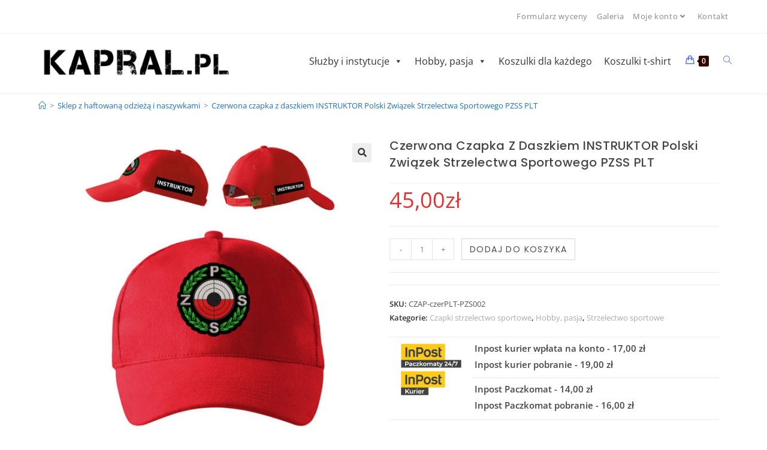

--- FILE ---
content_type: text/html; charset=UTF-8
request_url: https://kapral.pl/produkt/czerwona-czapka-z-daszkiem-instruktor-polski-zwiazek-strzelectwa-sportowego-pzss-plt/
body_size: 35385
content:
<!DOCTYPE html>
<html class="html" lang="pl-PL">
<head>
	<meta charset="UTF-8">
	<link rel="profile" href="https://gmpg.org/xfn/11">

	<meta name='robots' content='index, follow, max-image-preview:large, max-snippet:-1, max-video-preview:-1' />
<meta name="viewport" content="width=device-width, initial-scale=1"><!-- Znacznik Google (gtag.js) tryb zgody dataLayer dodany przez Site Kit -->
<script id="google_gtagjs-js-consent-mode-data-layer">
window.dataLayer = window.dataLayer || [];function gtag(){dataLayer.push(arguments);}
gtag('consent', 'default', {"ad_personalization":"denied","ad_storage":"denied","ad_user_data":"denied","analytics_storage":"denied","functionality_storage":"denied","security_storage":"denied","personalization_storage":"denied","region":["AT","BE","BG","CH","CY","CZ","DE","DK","EE","ES","FI","FR","GB","GR","HR","HU","IE","IS","IT","LI","LT","LU","LV","MT","NL","NO","PL","PT","RO","SE","SI","SK"],"wait_for_update":500});
window._googlesitekitConsentCategoryMap = {"statistics":["analytics_storage"],"marketing":["ad_storage","ad_user_data","ad_personalization"],"functional":["functionality_storage","security_storage"],"preferences":["personalization_storage"]};
window._googlesitekitConsents = {"ad_personalization":"denied","ad_storage":"denied","ad_user_data":"denied","analytics_storage":"denied","functionality_storage":"denied","security_storage":"denied","personalization_storage":"denied","region":["AT","BE","BG","CH","CY","CZ","DE","DK","EE","ES","FI","FR","GB","GR","HR","HU","IE","IS","IT","LI","LT","LU","LV","MT","NL","NO","PL","PT","RO","SE","SI","SK"],"wait_for_update":500};
</script>
<!-- DataLayer trybu zgody na koniec znacznika Google (gtag.js) dodany przez Site Kit -->

	<!-- This site is optimized with the Yoast SEO plugin v26.7 - https://yoast.com/wordpress/plugins/seo/ -->
	<title>Czerwona czapka z daszkiem INSTRUKTOR Polski Związek Strzelectwa Sportowego PZSS PLT - Sklep Kapral.pl</title>
	<link rel="canonical" href="https://kapral.pl/produkt/czerwona-czapka-z-daszkiem-instruktor-polski-zwiazek-strzelectwa-sportowego-pzss-plt/" />
	<meta property="og:locale" content="pl_PL" />
	<meta property="og:type" content="article" />
	<meta property="og:title" content="Czerwona czapka z daszkiem INSTRUKTOR Polski Związek Strzelectwa Sportowego PZSS PLT - Sklep Kapral.pl" />
	<meta property="og:description" content="Czerwona czapka z daszkiem INSTRUKTOR Polski Związek Strzelectwa Sportowego PZSS 5-cio panelowa czapka baseballowa z ciężkiej ścieranej bawełny z obszytymi wywietrznikami. 100% ciężka ścierana bawełna, gramatura 290g/m2, kolor czarny, rozmiar uniwersalny, zapięcie regulowane" />
	<meta property="og:url" content="https://kapral.pl/produkt/czerwona-czapka-z-daszkiem-instruktor-polski-zwiazek-strzelectwa-sportowego-pzss-plt/" />
	<meta property="og:site_name" content="Sklep Kapral.pl" />
	<meta property="article:publisher" content="https://www.facebook.com/kapralpl" />
	<meta property="article:modified_time" content="2021-08-23T11:16:41+00:00" />
	<meta property="og:image" content="https://kapral.pl/wp-content/uploads/2021/06/czerwona-czapka-logo-sedzia-strzelectwo-4-2-5p.jpg" />
	<meta property="og:image:width" content="750" />
	<meta property="og:image:height" content="750" />
	<meta property="og:image:type" content="image/jpeg" />
	<meta name="twitter:card" content="summary_large_image" />
	<meta name="twitter:label1" content="Szacowany czas czytania" />
	<meta name="twitter:data1" content="1 minuta" />
	<script type="application/ld+json" class="yoast-schema-graph">{"@context":"https://schema.org","@graph":[{"@type":"WebPage","@id":"https://kapral.pl/produkt/czerwona-czapka-z-daszkiem-instruktor-polski-zwiazek-strzelectwa-sportowego-pzss-plt/","url":"https://kapral.pl/produkt/czerwona-czapka-z-daszkiem-instruktor-polski-zwiazek-strzelectwa-sportowego-pzss-plt/","name":"Czerwona czapka z daszkiem INSTRUKTOR Polski Związek Strzelectwa Sportowego PZSS PLT - Sklep Kapral.pl","isPartOf":{"@id":"https://kapral.pl/#website"},"primaryImageOfPage":{"@id":"https://kapral.pl/produkt/czerwona-czapka-z-daszkiem-instruktor-polski-zwiazek-strzelectwa-sportowego-pzss-plt/#primaryimage"},"image":{"@id":"https://kapral.pl/produkt/czerwona-czapka-z-daszkiem-instruktor-polski-zwiazek-strzelectwa-sportowego-pzss-plt/#primaryimage"},"thumbnailUrl":"https://kapral.pl/wp-content/uploads/2021/06/czerwona-czapka-logo-sedzia-strzelectwo-4-2-5p.jpg","datePublished":"2021-06-17T10:11:27+00:00","dateModified":"2021-08-23T11:16:41+00:00","breadcrumb":{"@id":"https://kapral.pl/produkt/czerwona-czapka-z-daszkiem-instruktor-polski-zwiazek-strzelectwa-sportowego-pzss-plt/#breadcrumb"},"inLanguage":"pl-PL","potentialAction":[{"@type":"ReadAction","target":["https://kapral.pl/produkt/czerwona-czapka-z-daszkiem-instruktor-polski-zwiazek-strzelectwa-sportowego-pzss-plt/"]}]},{"@type":"ImageObject","inLanguage":"pl-PL","@id":"https://kapral.pl/produkt/czerwona-czapka-z-daszkiem-instruktor-polski-zwiazek-strzelectwa-sportowego-pzss-plt/#primaryimage","url":"https://kapral.pl/wp-content/uploads/2021/06/czerwona-czapka-logo-sedzia-strzelectwo-4-2-5p.jpg","contentUrl":"https://kapral.pl/wp-content/uploads/2021/06/czerwona-czapka-logo-sedzia-strzelectwo-4-2-5p.jpg","width":750,"height":750},{"@type":"BreadcrumbList","@id":"https://kapral.pl/produkt/czerwona-czapka-z-daszkiem-instruktor-polski-zwiazek-strzelectwa-sportowego-pzss-plt/#breadcrumb","itemListElement":[{"@type":"ListItem","position":1,"name":"Strona główna","item":"https://kapral.pl/"},{"@type":"ListItem","position":2,"name":"Sklep z haftowaną odzieżą i naszywkami","item":"https://kapral.pl/sklep-haftowana-odziez-naszywki/"},{"@type":"ListItem","position":3,"name":"Czerwona czapka z daszkiem INSTRUKTOR Polski Związek Strzelectwa Sportowego PZSS PLT"}]},{"@type":"WebSite","@id":"https://kapral.pl/#website","url":"https://kapral.pl/","name":"Sklep Kapral.pl","description":"Koszulki haftowane z nadrukiem na różne okazje. Koszulki straż OSP PSP, Pollicja,","publisher":{"@id":"https://kapral.pl/#organization"},"potentialAction":[{"@type":"SearchAction","target":{"@type":"EntryPoint","urlTemplate":"https://kapral.pl/?s={search_term_string}"},"query-input":{"@type":"PropertyValueSpecification","valueRequired":true,"valueName":"search_term_string"}}],"inLanguage":"pl-PL"},{"@type":"Organization","@id":"https://kapral.pl/#organization","name":"Kapral-pl","url":"https://kapral.pl/","logo":{"@type":"ImageObject","inLanguage":"pl-PL","@id":"https://kapral.pl/#/schema/logo/image/","url":"https://kapral.pl/wp-content/uploads/2020/09/logo-mail.png","contentUrl":"https://kapral.pl/wp-content/uploads/2020/09/logo-mail.png","width":290,"height":50,"caption":"Kapral-pl"},"image":{"@id":"https://kapral.pl/#/schema/logo/image/"},"sameAs":["https://www.facebook.com/kapralpl"]}]}</script>
	<!-- / Yoast SEO plugin. -->


<link rel='dns-prefetch' href='//cdnjs.cloudflare.com' />
<link rel='dns-prefetch' href='//www.googletagmanager.com' />
<link rel='dns-prefetch' href='//use.fontawesome.com' />
<link rel='dns-prefetch' href='//geowidget.easypack24.net' />
<link rel="alternate" type="application/rss+xml" title="Sklep Kapral.pl &raquo; Kanał z wpisami" href="https://kapral.pl/feed/" />
<link rel="alternate" type="application/rss+xml" title="Sklep Kapral.pl &raquo; Kanał z komentarzami" href="https://kapral.pl/comments/feed/" />
<link rel="alternate" title="oEmbed (JSON)" type="application/json+oembed" href="https://kapral.pl/wp-json/oembed/1.0/embed?url=https%3A%2F%2Fkapral.pl%2Fprodukt%2Fczerwona-czapka-z-daszkiem-instruktor-polski-zwiazek-strzelectwa-sportowego-pzss-plt%2F" />
<link rel="alternate" title="oEmbed (XML)" type="text/xml+oembed" href="https://kapral.pl/wp-json/oembed/1.0/embed?url=https%3A%2F%2Fkapral.pl%2Fprodukt%2Fczerwona-czapka-z-daszkiem-instruktor-polski-zwiazek-strzelectwa-sportowego-pzss-plt%2F&#038;format=xml" />
<style id='wp-img-auto-sizes-contain-inline-css'>
img:is([sizes=auto i],[sizes^="auto," i]){contain-intrinsic-size:3000px 1500px}
/*# sourceURL=wp-img-auto-sizes-contain-inline-css */
</style>
<link rel='stylesheet' id='layerslider-css' href='https://kapral.pl/wp-content/plugins/LayerSlider/assets/static/layerslider/css/layerslider.css?ver=6.11.2' media='all' />
<link rel='stylesheet' id='ops-swiper-css' href='https://kapral.pl/wp-content/plugins/ocean-posts-slider/assets/vendors/swiper/swiper-bundle.min.css?ver=6.9' media='all' />
<link rel='stylesheet' id='ops-styles-css' href='https://kapral.pl/wp-content/plugins/ocean-posts-slider/assets/css/style.min.css?ver=6.9' media='all' />
<style id='wp-emoji-styles-inline-css'>

	img.wp-smiley, img.emoji {
		display: inline !important;
		border: none !important;
		box-shadow: none !important;
		height: 1em !important;
		width: 1em !important;
		margin: 0 0.07em !important;
		vertical-align: -0.1em !important;
		background: none !important;
		padding: 0 !important;
	}
/*# sourceURL=wp-emoji-styles-inline-css */
</style>
<link rel='stylesheet' id='wp-block-library-css' href='https://kapral.pl/wp-includes/css/dist/block-library/style.min.css?ver=6.9' media='all' />
<link rel='stylesheet' id='wc-blocks-style-css' href='https://kapral.pl/wp-content/plugins/woocommerce/assets/client/blocks/wc-blocks.css?ver=wc-9.5.3' media='all' />
<style id='global-styles-inline-css'>
:root{--wp--preset--aspect-ratio--square: 1;--wp--preset--aspect-ratio--4-3: 4/3;--wp--preset--aspect-ratio--3-4: 3/4;--wp--preset--aspect-ratio--3-2: 3/2;--wp--preset--aspect-ratio--2-3: 2/3;--wp--preset--aspect-ratio--16-9: 16/9;--wp--preset--aspect-ratio--9-16: 9/16;--wp--preset--color--black: #000000;--wp--preset--color--cyan-bluish-gray: #abb8c3;--wp--preset--color--white: #ffffff;--wp--preset--color--pale-pink: #f78da7;--wp--preset--color--vivid-red: #cf2e2e;--wp--preset--color--luminous-vivid-orange: #ff6900;--wp--preset--color--luminous-vivid-amber: #fcb900;--wp--preset--color--light-green-cyan: #7bdcb5;--wp--preset--color--vivid-green-cyan: #00d084;--wp--preset--color--pale-cyan-blue: #8ed1fc;--wp--preset--color--vivid-cyan-blue: #0693e3;--wp--preset--color--vivid-purple: #9b51e0;--wp--preset--gradient--vivid-cyan-blue-to-vivid-purple: linear-gradient(135deg,rgb(6,147,227) 0%,rgb(155,81,224) 100%);--wp--preset--gradient--light-green-cyan-to-vivid-green-cyan: linear-gradient(135deg,rgb(122,220,180) 0%,rgb(0,208,130) 100%);--wp--preset--gradient--luminous-vivid-amber-to-luminous-vivid-orange: linear-gradient(135deg,rgb(252,185,0) 0%,rgb(255,105,0) 100%);--wp--preset--gradient--luminous-vivid-orange-to-vivid-red: linear-gradient(135deg,rgb(255,105,0) 0%,rgb(207,46,46) 100%);--wp--preset--gradient--very-light-gray-to-cyan-bluish-gray: linear-gradient(135deg,rgb(238,238,238) 0%,rgb(169,184,195) 100%);--wp--preset--gradient--cool-to-warm-spectrum: linear-gradient(135deg,rgb(74,234,220) 0%,rgb(151,120,209) 20%,rgb(207,42,186) 40%,rgb(238,44,130) 60%,rgb(251,105,98) 80%,rgb(254,248,76) 100%);--wp--preset--gradient--blush-light-purple: linear-gradient(135deg,rgb(255,206,236) 0%,rgb(152,150,240) 100%);--wp--preset--gradient--blush-bordeaux: linear-gradient(135deg,rgb(254,205,165) 0%,rgb(254,45,45) 50%,rgb(107,0,62) 100%);--wp--preset--gradient--luminous-dusk: linear-gradient(135deg,rgb(255,203,112) 0%,rgb(199,81,192) 50%,rgb(65,88,208) 100%);--wp--preset--gradient--pale-ocean: linear-gradient(135deg,rgb(255,245,203) 0%,rgb(182,227,212) 50%,rgb(51,167,181) 100%);--wp--preset--gradient--electric-grass: linear-gradient(135deg,rgb(202,248,128) 0%,rgb(113,206,126) 100%);--wp--preset--gradient--midnight: linear-gradient(135deg,rgb(2,3,129) 0%,rgb(40,116,252) 100%);--wp--preset--font-size--small: 13px;--wp--preset--font-size--medium: 20px;--wp--preset--font-size--large: 36px;--wp--preset--font-size--x-large: 42px;--wp--preset--font-family--inter: "Inter", sans-serif;--wp--preset--font-family--cardo: Cardo;--wp--preset--spacing--20: 0.44rem;--wp--preset--spacing--30: 0.67rem;--wp--preset--spacing--40: 1rem;--wp--preset--spacing--50: 1.5rem;--wp--preset--spacing--60: 2.25rem;--wp--preset--spacing--70: 3.38rem;--wp--preset--spacing--80: 5.06rem;--wp--preset--shadow--natural: 6px 6px 9px rgba(0, 0, 0, 0.2);--wp--preset--shadow--deep: 12px 12px 50px rgba(0, 0, 0, 0.4);--wp--preset--shadow--sharp: 6px 6px 0px rgba(0, 0, 0, 0.2);--wp--preset--shadow--outlined: 6px 6px 0px -3px rgb(255, 255, 255), 6px 6px rgb(0, 0, 0);--wp--preset--shadow--crisp: 6px 6px 0px rgb(0, 0, 0);}:where(.is-layout-flex){gap: 0.5em;}:where(.is-layout-grid){gap: 0.5em;}body .is-layout-flex{display: flex;}.is-layout-flex{flex-wrap: wrap;align-items: center;}.is-layout-flex > :is(*, div){margin: 0;}body .is-layout-grid{display: grid;}.is-layout-grid > :is(*, div){margin: 0;}:where(.wp-block-columns.is-layout-flex){gap: 2em;}:where(.wp-block-columns.is-layout-grid){gap: 2em;}:where(.wp-block-post-template.is-layout-flex){gap: 1.25em;}:where(.wp-block-post-template.is-layout-grid){gap: 1.25em;}.has-black-color{color: var(--wp--preset--color--black) !important;}.has-cyan-bluish-gray-color{color: var(--wp--preset--color--cyan-bluish-gray) !important;}.has-white-color{color: var(--wp--preset--color--white) !important;}.has-pale-pink-color{color: var(--wp--preset--color--pale-pink) !important;}.has-vivid-red-color{color: var(--wp--preset--color--vivid-red) !important;}.has-luminous-vivid-orange-color{color: var(--wp--preset--color--luminous-vivid-orange) !important;}.has-luminous-vivid-amber-color{color: var(--wp--preset--color--luminous-vivid-amber) !important;}.has-light-green-cyan-color{color: var(--wp--preset--color--light-green-cyan) !important;}.has-vivid-green-cyan-color{color: var(--wp--preset--color--vivid-green-cyan) !important;}.has-pale-cyan-blue-color{color: var(--wp--preset--color--pale-cyan-blue) !important;}.has-vivid-cyan-blue-color{color: var(--wp--preset--color--vivid-cyan-blue) !important;}.has-vivid-purple-color{color: var(--wp--preset--color--vivid-purple) !important;}.has-black-background-color{background-color: var(--wp--preset--color--black) !important;}.has-cyan-bluish-gray-background-color{background-color: var(--wp--preset--color--cyan-bluish-gray) !important;}.has-white-background-color{background-color: var(--wp--preset--color--white) !important;}.has-pale-pink-background-color{background-color: var(--wp--preset--color--pale-pink) !important;}.has-vivid-red-background-color{background-color: var(--wp--preset--color--vivid-red) !important;}.has-luminous-vivid-orange-background-color{background-color: var(--wp--preset--color--luminous-vivid-orange) !important;}.has-luminous-vivid-amber-background-color{background-color: var(--wp--preset--color--luminous-vivid-amber) !important;}.has-light-green-cyan-background-color{background-color: var(--wp--preset--color--light-green-cyan) !important;}.has-vivid-green-cyan-background-color{background-color: var(--wp--preset--color--vivid-green-cyan) !important;}.has-pale-cyan-blue-background-color{background-color: var(--wp--preset--color--pale-cyan-blue) !important;}.has-vivid-cyan-blue-background-color{background-color: var(--wp--preset--color--vivid-cyan-blue) !important;}.has-vivid-purple-background-color{background-color: var(--wp--preset--color--vivid-purple) !important;}.has-black-border-color{border-color: var(--wp--preset--color--black) !important;}.has-cyan-bluish-gray-border-color{border-color: var(--wp--preset--color--cyan-bluish-gray) !important;}.has-white-border-color{border-color: var(--wp--preset--color--white) !important;}.has-pale-pink-border-color{border-color: var(--wp--preset--color--pale-pink) !important;}.has-vivid-red-border-color{border-color: var(--wp--preset--color--vivid-red) !important;}.has-luminous-vivid-orange-border-color{border-color: var(--wp--preset--color--luminous-vivid-orange) !important;}.has-luminous-vivid-amber-border-color{border-color: var(--wp--preset--color--luminous-vivid-amber) !important;}.has-light-green-cyan-border-color{border-color: var(--wp--preset--color--light-green-cyan) !important;}.has-vivid-green-cyan-border-color{border-color: var(--wp--preset--color--vivid-green-cyan) !important;}.has-pale-cyan-blue-border-color{border-color: var(--wp--preset--color--pale-cyan-blue) !important;}.has-vivid-cyan-blue-border-color{border-color: var(--wp--preset--color--vivid-cyan-blue) !important;}.has-vivid-purple-border-color{border-color: var(--wp--preset--color--vivid-purple) !important;}.has-vivid-cyan-blue-to-vivid-purple-gradient-background{background: var(--wp--preset--gradient--vivid-cyan-blue-to-vivid-purple) !important;}.has-light-green-cyan-to-vivid-green-cyan-gradient-background{background: var(--wp--preset--gradient--light-green-cyan-to-vivid-green-cyan) !important;}.has-luminous-vivid-amber-to-luminous-vivid-orange-gradient-background{background: var(--wp--preset--gradient--luminous-vivid-amber-to-luminous-vivid-orange) !important;}.has-luminous-vivid-orange-to-vivid-red-gradient-background{background: var(--wp--preset--gradient--luminous-vivid-orange-to-vivid-red) !important;}.has-very-light-gray-to-cyan-bluish-gray-gradient-background{background: var(--wp--preset--gradient--very-light-gray-to-cyan-bluish-gray) !important;}.has-cool-to-warm-spectrum-gradient-background{background: var(--wp--preset--gradient--cool-to-warm-spectrum) !important;}.has-blush-light-purple-gradient-background{background: var(--wp--preset--gradient--blush-light-purple) !important;}.has-blush-bordeaux-gradient-background{background: var(--wp--preset--gradient--blush-bordeaux) !important;}.has-luminous-dusk-gradient-background{background: var(--wp--preset--gradient--luminous-dusk) !important;}.has-pale-ocean-gradient-background{background: var(--wp--preset--gradient--pale-ocean) !important;}.has-electric-grass-gradient-background{background: var(--wp--preset--gradient--electric-grass) !important;}.has-midnight-gradient-background{background: var(--wp--preset--gradient--midnight) !important;}.has-small-font-size{font-size: var(--wp--preset--font-size--small) !important;}.has-medium-font-size{font-size: var(--wp--preset--font-size--medium) !important;}.has-large-font-size{font-size: var(--wp--preset--font-size--large) !important;}.has-x-large-font-size{font-size: var(--wp--preset--font-size--x-large) !important;}
/*# sourceURL=global-styles-inline-css */
</style>

<style id='classic-theme-styles-inline-css'>
/*! This file is auto-generated */
.wp-block-button__link{color:#fff;background-color:#32373c;border-radius:9999px;box-shadow:none;text-decoration:none;padding:calc(.667em + 2px) calc(1.333em + 2px);font-size:1.125em}.wp-block-file__button{background:#32373c;color:#fff;text-decoration:none}
/*# sourceURL=/wp-includes/css/classic-themes.min.css */
</style>
<style id='font-awesome-svg-styles-default-inline-css'>
.svg-inline--fa {
  display: inline-block;
  height: 1em;
  overflow: visible;
  vertical-align: -.125em;
}
/*# sourceURL=font-awesome-svg-styles-default-inline-css */
</style>
<link rel='stylesheet' id='font-awesome-svg-styles-css' href='https://kapral.pl/wp-content/uploads/font-awesome/v5.14.0/css/svg-with-js.css' media='all' />
<style id='font-awesome-svg-styles-inline-css'>
   .wp-block-font-awesome-icon svg::before,
   .wp-rich-text-font-awesome-icon svg::before {content: unset;}
/*# sourceURL=font-awesome-svg-styles-inline-css */
</style>
<link rel='stylesheet' id='allow-webp-image-css' href='https://kapral.pl/wp-content/plugins/allow-webp-image/public/css/allow-webp-image-public.css?ver=1.0.1' media='all' />
<link rel='stylesheet' id='category_listing_for_woocommerce_css-css' href='https://kapral.pl/wp-content/plugins/category-listing-for-woocommerce/public/css/style.css?ver=6.9' media='all' />
<link rel='stylesheet' id='gravity-forms-tooltip-public-css' href='https://kapral.pl/wp-content/plugins/tooltip-for-gravity-forms/public/css/gravity-forms-tooltip-public.css?ver=3.0.2' media='all' />
<link rel='stylesheet' id='widgetopts-styles-css' href='https://kapral.pl/wp-content/plugins/widget-options/assets/css/widget-options.css?ver=4.1.1' media='all' />
<link rel='stylesheet' id='wcpa-datetime-css' href='https://kapral.pl/wp-content/plugins/woo-custom-product-addons-pro/assets/plugins/datetimepicker/jquery.datetimepicker.min.css?ver=3.9.1' media='all' />
<link rel='stylesheet' id='wcpa-colorpicker-css' href='https://kapral.pl/wp-content/plugins/woo-custom-product-addons-pro/assets/plugins/spectrum/spectrum.min.css?ver=3.9.1' media='all' />
<link rel='stylesheet' id='wcpa-frontend-css' href='https://kapral.pl/wp-content/plugins/woo-custom-product-addons-pro/assets/css/frontend.min.css?ver=3.9.1' media='all' />
<link rel='stylesheet' id='photoswipe-css' href='https://kapral.pl/wp-content/plugins/woocommerce/assets/css/photoswipe/photoswipe.min.css?ver=9.5.3' media='all' />
<link rel='stylesheet' id='photoswipe-default-skin-css' href='https://kapral.pl/wp-content/plugins/woocommerce/assets/css/photoswipe/default-skin/default-skin.min.css?ver=9.5.3' media='all' />
<style id='woocommerce-inline-inline-css'>
.woocommerce form .form-row .required { visibility: visible; }
/*# sourceURL=woocommerce-inline-inline-css */
</style>
<link rel='stylesheet' id='megamenu-css' href='https://kapral.pl/wp-content/uploads/maxmegamenu/style.css?ver=d9e9ba' media='all' />
<link rel='stylesheet' id='dashicons-css' href='https://kapral.pl/wp-includes/css/dashicons.min.css?ver=6.9' media='all' />
<link rel='stylesheet' id='WPCCCOD_front_style-css' href='https://kapral.pl/wp-content/plugins/wc-cash-on-delivery-charges/includes/css/wpcc_front_style.css?ver=1.0.0' media='all' />
<link rel='stylesheet' id='product-size-charts-css' href='https://kapral.pl/wp-content/plugins/woo-advanced-product-size-chart/public/css/size-chart-for-woocommerce-public.css?ver=2.4.6' media='all' />
<link rel='stylesheet' id='font-awesome-four-css' href='https://kapral.pl/wp-content/plugins/woolentor-addons/assets/css/font-awesome.min.css?ver=3.1.7' media='all' />
<link rel='stylesheet' id='simple-line-icons-wl-css' href='https://kapral.pl/wp-content/plugins/woolentor-addons/assets/css/simple-line-icons.css?ver=3.1.7' media='all' />
<link rel='stylesheet' id='htflexboxgrid-css' href='https://kapral.pl/wp-content/plugins/woolentor-addons/assets/css/htflexboxgrid.css?ver=3.1.7' media='all' />
<link rel='stylesheet' id='slick-css' href='https://kapral.pl/wp-content/plugins/woolentor-addons/assets/css/slick.css?ver=3.1.7' media='all' />
<link rel='stylesheet' id='woolentor-widgets-css' href='https://kapral.pl/wp-content/plugins/woolentor-addons/assets/css/woolentor-widgets.css?ver=3.1.7' media='all' />
<link rel='stylesheet' id='woolentor-quickview-css' href='https://kapral.pl/wp-content/plugins/woolentor-addons/includes/modules/quickview/assets/css/frontend.css?ver=3.1.7' media='all' />
<link rel='stylesheet' id='oceanwp-style-css' href='https://kapral.pl/wp-content/themes/oceanwp/assets/css/style.min.css?ver=1.0' media='all' />
<link rel='stylesheet' id='child-style-css' href='https://kapral.pl/wp-content/themes/oceanwp-child-theme-master/style.css?ver=6.9' media='all' />
<link rel='stylesheet' id='elementor-frontend-css' href='https://kapral.pl/wp-content/plugins/elementor/assets/css/frontend.min.css?ver=3.30.4' media='all' />
<link rel='stylesheet' id='elementor-post-159-css' href='https://kapral.pl/wp-content/uploads/elementor/css/post-159.css?ver=1754393193' media='all' />
<link rel='stylesheet' id='oceanwp-woo-mini-cart-css' href='https://kapral.pl/wp-content/themes/oceanwp/assets/css/woo/woo-mini-cart.min.css?ver=6.9' media='all' />
<link rel='stylesheet' id='font-awesome-css' href='https://kapral.pl/wp-content/themes/oceanwp/assets/fonts/fontawesome/css/all.min.css?ver=6.7.2' media='all' />
<link rel='stylesheet' id='simple-line-icons-css' href='https://kapral.pl/wp-content/themes/oceanwp/assets/css/third/simple-line-icons.min.css?ver=2.4.0' media='all' />
<link rel='stylesheet' id='oceanwp-hamburgers-css' href='https://kapral.pl/wp-content/themes/oceanwp/assets/css/third/hamburgers/hamburgers.min.css?ver=1.0' media='all' />
<link rel='stylesheet' id='oceanwp-collapse-css' href='https://kapral.pl/wp-content/themes/oceanwp/assets/css/third/hamburgers/types/collapse.css?ver=1.0' media='all' />
<link rel='preload' as='style' onload='this.rel="stylesheet"' id='oceanwp-google-font-roboto-condensed-css' href='https://kapral.pl/wp-content/uploads/oceanwp-webfonts-css/234680357724e96c123ebcd1dec59993.css?ver=6.9' media='all' />
<link rel='stylesheet' id='font-awesome-official-css' href='https://use.fontawesome.com/releases/v5.14.0/css/all.css' media='all' integrity="sha384-HzLeBuhoNPvSl5KYnjx0BT+WB0QEEqLprO+NBkkk5gbc67FTaL7XIGa2w1L0Xbgc" crossorigin="anonymous" />
<link rel='stylesheet' id='easypack-front-css' href='https://kapral.pl/wp-content/plugins/woo-inpost/assets/css/front.css?ver=1.4.0' media='all' />
<link rel='stylesheet' id='geowidget-4.5-css-css' href='https://geowidget.easypack24.net/css/easypack.css?ver=6.9' media='all' />
<link rel='stylesheet' id='oceanwp-woocommerce-css' href='https://kapral.pl/wp-content/themes/oceanwp/assets/css/woo/woocommerce.min.css?ver=6.9' media='all' />
<link rel='stylesheet' id='oceanwp-woo-star-font-css' href='https://kapral.pl/wp-content/themes/oceanwp/assets/css/woo/woo-star-font.min.css?ver=6.9' media='all' />
<link rel='stylesheet' id='oceanwp-woo-hover-style-css' href='https://kapral.pl/wp-content/themes/oceanwp/assets/css/woo/hover-style.min.css?ver=6.9' media='all' />
<link rel='stylesheet' id='lumise-style-css' href='https://kapral.pl/wp-content/plugins/lumise/woo/assets/css/frontend.css?ver=1.9.7' media='all' />
<link rel='stylesheet' id='oe-widgets-style-css' href='https://kapral.pl/wp-content/plugins/ocean-extra/assets/css/widgets.css?ver=6.9' media='all' />
<link rel='stylesheet' id='ow-perfect-scrollbar-css' href='https://kapral.pl/wp-content/themes/oceanwp/assets/css/third/perfect-scrollbar.css?ver=1.5.0' media='all' />
<link rel='stylesheet' id='omw-styles-css' href='https://kapral.pl/wp-content/plugins/ocean-modal-window/assets/css/style.min.css?ver=6.9' media='all' />
<link rel='stylesheet' id='ops-product-share-style-css' href='https://kapral.pl/wp-content/plugins/ocean-product-sharing/assets/css/style.min.css?ver=6.9' media='all' />
<link rel='stylesheet' id='oss-social-share-style-css' href='https://kapral.pl/wp-content/plugins/ocean-social-sharing/assets/css/style.min.css?ver=6.9' media='all' />
<link rel='stylesheet' id='elementor-gf-local-roboto-css' href='https://kapral.pl/wp-content/uploads/elementor/google-fonts/css/roboto.css?ver=1754393201' media='all' />
<script type="text/template" id="tmpl-variation-template">
	<div class="woocommerce-variation-description">{{{ data.variation.variation_description }}}</div>
	<div class="woocommerce-variation-price">{{{ data.variation.price_html }}}</div>
	<div class="woocommerce-variation-availability">{{{ data.variation.availability_html }}}</div>
</script>
<script type="text/template" id="tmpl-unavailable-variation-template">
	<p role="alert">Przepraszamy, ten produkt jest niedostępny. Prosimy wybrać inną kombinację.</p>
</script>
<script src="https://kapral.pl/wp-includes/js/jquery/jquery.min.js?ver=3.7.1" id="jquery-core-js"></script>
<script src="https://kapral.pl/wp-includes/js/jquery/jquery-migrate.min.js?ver=3.4.1" id="jquery-migrate-js"></script>
<script id="layerslider-utils-js-extra">
var LS_Meta = {"v":"6.11.2","fixGSAP":"1"};
//# sourceURL=layerslider-utils-js-extra
</script>
<script src="https://kapral.pl/wp-content/plugins/LayerSlider/assets/static/layerslider/js/layerslider.utils.js?ver=6.11.2" id="layerslider-utils-js"></script>
<script src="https://kapral.pl/wp-content/plugins/LayerSlider/assets/static/layerslider/js/layerslider.kreaturamedia.jquery.js?ver=6.11.2" id="layerslider-js"></script>
<script src="https://kapral.pl/wp-content/plugins/LayerSlider/assets/static/layerslider/js/layerslider.transitions.js?ver=6.11.2" id="layerslider-transitions-js"></script>
<script src="https://kapral.pl/wp-content/plugins/allow-webp-image/public/js/allow-webp-image-public.js?ver=1.0.1" id="allow-webp-image-js"></script>
<script src="https://kapral.pl/wp-content/plugins/tooltip-for-gravity-forms/public/js/popper.min.js" id="popper-js-for-tippy-js"></script>
<script src="//cdnjs.cloudflare.com/polyfill/v3/polyfill.min.js?features=Array.prototype.find,Promise,Object.assign" id="tippy-polyfill-js"></script>
<script src="https://kapral.pl/wp-content/plugins/tooltip-for-gravity-forms/public/js/tippy.min.js" id="tippy-js"></script>
<script src="https://kapral.pl/wp-content/plugins/tooltip-for-gravity-forms/public/js/gravity-forms-tooltip-public.js?ver=3.0.2" id="gravity-forms-tooltip-public-js"></script>
<script src="https://kapral.pl/wp-content/plugins/woocommerce/assets/js/jquery-blockui/jquery.blockUI.min.js?ver=2.7.0-wc.9.5.3" id="jquery-blockui-js" data-wp-strategy="defer"></script>
<script id="wc-add-to-cart-js-extra">
var wc_add_to_cart_params = {"ajax_url":"/wp-admin/admin-ajax.php","wc_ajax_url":"/?wc-ajax=%%endpoint%%","i18n_view_cart":"Zobacz koszyk","cart_url":"https://kapral.pl/koszyk/","is_cart":"","cart_redirect_after_add":"no"};
//# sourceURL=wc-add-to-cart-js-extra
</script>
<script src="https://kapral.pl/wp-content/plugins/woocommerce/assets/js/frontend/add-to-cart.min.js?ver=9.5.3" id="wc-add-to-cart-js" defer data-wp-strategy="defer"></script>
<script src="https://kapral.pl/wp-content/plugins/woocommerce/assets/js/photoswipe/photoswipe.min.js?ver=4.1.1-wc.9.5.3" id="photoswipe-js" data-wp-strategy="defer"></script>
<script src="https://kapral.pl/wp-content/plugins/woocommerce/assets/js/js-cookie/js.cookie.min.js?ver=2.1.4-wc.9.5.3" id="js-cookie-js" data-wp-strategy="defer"></script>
<script id="WPCCCOD_front_script-js-extra">
var wpcccod_ajax_postajax = {"ajaxurl":"https://kapral.pl/wp-admin/admin-ajax.php"};
var wpcc_plugin_url = {"plugin_url":"https://kapral.pl/wp-content/plugins/wc-cash-on-delivery-charges"};
//# sourceURL=WPCCCOD_front_script-js-extra
</script>
<script src="https://kapral.pl/wp-content/plugins/wc-cash-on-delivery-charges/includes/js/wpcc_front_script.js?ver=1.0.0" id="WPCCCOD_front_script-js"></script>
<script src="https://kapral.pl/wp-includes/js/underscore.min.js?ver=1.13.7" id="underscore-js"></script>
<script id="wp-util-js-extra">
var _wpUtilSettings = {"ajax":{"url":"/wp-admin/admin-ajax.php"}};
//# sourceURL=wp-util-js-extra
</script>
<script src="https://kapral.pl/wp-includes/js/wp-util.min.js?ver=6.9" id="wp-util-js"></script>
<script src="https://kapral.pl/wp-includes/js/dist/hooks.min.js?ver=dd5603f07f9220ed27f1" id="wp-hooks-js"></script>
<script id="wpm-js-extra">
var wpm = {"ajax_url":"https://kapral.pl/wp-admin/admin-ajax.php","root":"https://kapral.pl/wp-json/","nonce_wp_rest":"095c3427ae","nonce_ajax":"7266d9b533"};
//# sourceURL=wpm-js-extra
</script>
<script src="https://kapral.pl/wp-content/plugins/woocommerce-google-adwords-conversion-tracking-tag/js/public/free/wpm-public.p1.min.js?ver=1.54.1" id="wpm-js"></script>

<!-- Fragment znacznika Google (gtag.js) dodany przez Site Kit -->
<!-- Fragment Google Analytics dodany przez Site Kit -->
<script src="https://www.googletagmanager.com/gtag/js?id=GT-NBJ4BBD" id="google_gtagjs-js" async></script>
<script id="google_gtagjs-js-after">
window.dataLayer = window.dataLayer || [];function gtag(){dataLayer.push(arguments);}
gtag("set","linker",{"domains":["kapral.pl"]});
gtag("js", new Date());
gtag("set", "developer_id.dZTNiMT", true);
gtag("config", "GT-NBJ4BBD");
 window._googlesitekit = window._googlesitekit || {}; window._googlesitekit.throttledEvents = []; window._googlesitekit.gtagEvent = (name, data) => { var key = JSON.stringify( { name, data } ); if ( !! window._googlesitekit.throttledEvents[ key ] ) { return; } window._googlesitekit.throttledEvents[ key ] = true; setTimeout( () => { delete window._googlesitekit.throttledEvents[ key ]; }, 5 ); gtag( "event", name, { ...data, event_source: "site-kit" } ); }; 
//# sourceURL=google_gtagjs-js-after
</script>
<script src="https://kapral.pl/wp-content/plugins/woo-inpost/assets/js/front.js?ver=1.4.0" id="easypack-front-js-js"></script>
<script id="wc-cart-fragments-js-extra">
var wc_cart_fragments_params = {"ajax_url":"/wp-admin/admin-ajax.php","wc_ajax_url":"/?wc-ajax=%%endpoint%%","cart_hash_key":"wc_cart_hash_80ab95bd04581c59774a4ef84f6a1022","fragment_name":"wc_fragments_80ab95bd04581c59774a4ef84f6a1022","request_timeout":"5000"};
//# sourceURL=wc-cart-fragments-js-extra
</script>
<script src="https://kapral.pl/wp-content/plugins/woocommerce/assets/js/frontend/cart-fragments.min.js?ver=9.5.3" id="wc-cart-fragments-js" defer data-wp-strategy="defer"></script>
<meta name="generator" content="Powered by LayerSlider 6.11.2 - Multi-Purpose, Responsive, Parallax, Mobile-Friendly Slider Plugin for WordPress." />
<!-- LayerSlider updates and docs at: https://layerslider.kreaturamedia.com -->
<link rel="https://api.w.org/" href="https://kapral.pl/wp-json/" /><link rel="alternate" title="JSON" type="application/json" href="https://kapral.pl/wp-json/wp/v2/product/5861" /><link rel="EditURI" type="application/rsd+xml" title="RSD" href="https://kapral.pl/xmlrpc.php?rsd" />
<meta name="generator" content="WordPress 6.9" />
<meta name="generator" content="WooCommerce 9.5.3" />
<link rel='shortlink' href='https://kapral.pl/?p=5861' />
<!-- start Simple Custom CSS and JS -->
<script>
jQuery(document).ready(function( $ ){
  //duzolitoro zmieniacz poniżej podane id pól do zmiany	 
   var listor = $('#input_42_15, #input_42_12, #input_42_18, #input_42_17, #input_42_16, #input_42_11 \
    ,#input_40_11 ,#input_40_18 ,#input_40_17 ,#input_40_16 ,#input_40_15 , #input_40_12 \
    ,#input_41_18 ,#input_41_17 ,#input_41_16 ,#input_41_11 , #input_41_15 \
    ,#input_45_12 ,#input_45_15 ,#input_45_11 ,#input_45_16 ,#input_45_17 ,#input_45_18 \
    ,#input_46_11 ,#input_46_18 ,#input_46_17 ,#input_46_16 ,#input_46_15 ,#input_46_12 \
    ,#input_66_12 ,#input_66_15 ,#input_66_11 ,#input_66_16 ,#input_66_17 ,#input_66_18 \
    ,#input_65_12 ,#input_65_15 ,#input_65_16 ,#input_65_17 ,#input_65_18 ,#input_65_11 \
    ,#input_67_15 ,#input_67_11 ,#input_67_16 ,#input_67_17 ,#input_67_18 \
    ,#input_65_12 ,#input_65_15 ,#input_65_16 ,#input_65_17 ,#input_65_18 ,#input_65_11 \
    ,#input_64_12 ,#input_64_15 ,#input_64_11 ,#input_64_16 ,#input_64_17 ,#input_64_18 \
    ,#input_6_4 ,#input_6_3, #input_7_4, #input_10_9, #input_13_9, #input_11_12, #input_12_12 \
    ,#input_15_9, #input_14_9, #input_33_11, #input_48_9, #input_17_9 \
    ,#input_38_8, #input_51_10 \
    ,#input_55_17 ,#input_55_18 ,#input_55_16, #input_55_11 \
    ,#input_54_15 ,#input_54_11, #input_54_16, #input_54_18, #input_54_17 \
    ,#input_68_12 ,#input_68_15 ,#input_68_11 ,#input_68_16 ,#input_68_17 ,#input_68_18 \
    ,#input_69_12,#input_69_15,#input_69_16,#input_69_17,#input_69_18,#input_69_11 \
    ,#input_70_15,#input_70_11,#input_70_16,#input_70_17,#input_70_18 \
    ,#input_71_12,#input_71_15,#input_71_11,#input_71_16,#input_71_17,#input_71_18 \
   ');

	  $(document.body).bind('input propertychange', 'input', function (event) {
	  $(listor).val (function () {
      return this.value.toUpperCase();
	  })
	  });   
   
   
   
});
</script>
<!-- end Simple Custom CSS and JS -->
<!-- start Simple Custom CSS and JS -->
<script>
jQuery(document).ready(function( $ ){

  $('#scroll-top i').addClass('fa fa-chevron-up');
  
  
});
</script>
<!-- end Simple Custom CSS and JS -->
<!-- start Simple Custom CSS and JS -->
<script>
jQuery(document).ready(function( $ ){

$(".mdp1 input").after("<div class='pekin-wali'>Bez szewronów / brak stopnia (MDP-1)                                    </div>");
$(".mdp2 input").after("<div class='pekin-wali'>Dowódca sekcji (MDP-2)                                </div>");
$(".mdp3 input").after("<div class='pekin-wali'>Zastępca dowódcy drużyny (MDP-3)                                   </div>");
$(".mdp4 input").after("<div class='pekin-wali'>Dowódca drużyny (MDP-4)                        </div>");

$(".osp1 input").after("<div class='pekin-wali'>STRAŻAK (OSP-1)                                    </div>");
$(".osp2 input").after("<div class='pekin-wali'>STARSZY STRAŻAK (OSP-2)                                </div>");
$(".osp3 input").after("<div class='pekin-wali'>DOWÓDCA ROTY (OSP-3)                                   </div>");
$(".osp4 input").after("<div class='pekin-wali'>POMOCNIK DOWÓDCY SEKCJI (OSP-4)                        </div>");
$(".osp5 input").after("<div class='pekin-wali'>DOWÓDCA SEKCJI (OSP-5)                                 </div>");
$(".osp6 input").after("<div class='pekin-wali'>POMOCNIK DOWÓDCY PLUTONU (OSP-6)                       </div>");
$(".osp7 input").after("<div class='pekin-wali'>DOWÓDCA PLUTONU (OSP-7)                                </div>");
$(".osp8 input").after("<div class='pekin-wali'>CZŁONEK ZARZĄDU (OSP-8)                                </div>");
$(".osp9 input").after("<div class='pekin-wali'>CZŁONEK KOMISJI REWIZYJNEJ (OSP-9)                     </div>");
$(".osp10 input").after("<div class='pekin-wali'>ZASTĘPCA NACZELNIKA (OSP-10)                           </div>");
$(".osp11 input").after("<div class='pekin-wali'>WICEPREZES NACZELNIK (OSP-11)                          </div>");
$(".osp12 input").after("<div class='pekin-wali'>PRZEWODNICZĄCY KOMISJI REWIZYJNEJ (OSP-12)             </div>");
$(".osp13 input").after("<div class='pekin-wali'>PREZES (OSP-13)                                        </div>");
$(".osp14 input").after("<div class='pekin-wali'>GMINNY CZŁONEK ZARZĄDU (GM-1)                          </div>");
$(".osp15 input").after("<div class='pekin-wali'>GMINNY CZŁONEK KOMISJI REWIZYJNEJ (GM-2)               </div>");
$(".osp16 input").after("<div class='pekin-wali'>GMINNY CZŁONEK PREZYDIUM ZARZĄDU (GM-3)                </div>");
$(".osp17 input").after("<div class='pekin-wali'>GMINNY WICEPREZES ZARZĄDU (GM-4)                       </div>");
$(".osp18 input").after("<div class='pekin-wali'>GMINNY PRZEWODNICZĄCY KOMISJI REWIZYJNEJ (GM-6)        </div>");
$(".osp19 input").after("<div class='pekin-wali'>GMINNY PREZES (GM-7)                                   </div>");
$(".osp20 input").after("<div class='pekin-wali'>GMINNY KAPELAN GMINNY (GM-8)                           </div>");
$(".osp21 input").after("<div class='pekin-wali'>POWIATOWY CZŁONEK ZARZĄDU (POW-1)                      </div>");
$(".osp22 input").after("<div class='pekin-wali'>POWIATOWY CZŁONEK KOMISJI REWIZYJNEJ (POW-2)           </div>");
$(".osp23 input").after("<div class='pekin-wali'>POWIATOWY CZŁONEK PREZYDIUM ZARZĄDU (POW-3)            </div>");
$(".osp24 input").after("<div class='pekin-wali'>POWIATOWY WICEPRZEWODNICZĄCY KOMISJI REWIZYJNEJ (POW-4)</div>");
$(".osp25 input").after("<div class='pekin-wali'>POWIATOWY PRZEWODNICZĄCY KOMISJI REWIZYJNEJ (POW-5)    </div>");
$(".osp26 input").after("<div class='pekin-wali'>POWIATOWY WICEPREZES ZARZĄDU (POW-6)                   </div>");
$(".osp27 input").after("<div class='pekin-wali'>POWIATOWY PREZES ZARZĄDU (POW-7)                       </div>");
$(".osp28 input").after("<div class='pekin-wali'>POWIATOWY KAPELAN POWIATOWY (POW-8)                    </div>");
   
  
$(".psp1  input").after("<div class='pekin-wali'>	 STRAŻAK    (PSP-1 )  			                                  </div>");
$(".psp2  input").after("<div class='pekin-wali'>	 STARSZY STRAŻAK    (PSP-2 )  			                                  </div>");
$(".psp3  input").after("<div class='pekin-wali'>	 SEKCYJNY    (PSP-3 )  			                                  </div>");
$(".psp4  input").after("<div class='pekin-wali'>	 STARSZY SEKCYJNY(PSP-4 )  			                                  </div>");
$(".psp5  input").after("<div class='pekin-wali'>	 MŁODSZY OGNIOMISTRZ (PSP-5 )  			                                  </div>");
$(".psp6  input").after("<div class='pekin-wali'>	 OGNIOMISTRZ    (PSP-6 )  			                                  </div>");
$(".psp7  input").after("<div class='pekin-wali'>	 STARSZY OGNIOMISTRZ(PSP-7 )  			                                  </div>");
$(".psp8  input").after("<div class='pekin-wali'>	 MŁODSZY ASPIRANT    (PSP-8 )  			                                  </div>");
$(".psp9  input").after("<div class='pekin-wali'>	 ASPIRANT    (PSP-9 )  			                                  </div>");
$(".psp10 input").after("<div class='pekin-wali'>	 STARSZY ASPIRANT    (PSP-10)  			                                  </div>");
$(".psp11 input").after("<div class='pekin-wali'>	 ASPIRANT SZTABOWY(PSP-11)  			                                  </div>");
$(".psp12 input").after("<div class='pekin-wali'>	 MŁODSZY KAPITAN    (PSP-12)  			                                  </div>");
$(".psp13 input").after("<div class='pekin-wali'>	 KAPITAN    (PSP-13)  			                                  </div>");
$(".psp14 input").after("<div class='pekin-wali'>	 STARSZY KAPITAN(PSP-14)  			                                  </div>");
$(".psp15 input").after("<div class='pekin-wali'>	 MŁODSZY BRYGADIER   (PSP-15)  			                                  </div>");
$(".psp16 input").after("<div class='pekin-wali'>	 BRYGADIER    (PSP-16)  			                                  </div>");
$(".psp17 input").after("<div class='pekin-wali'>	 STARSZY BRYGADIER(PSP-17)  			                                  </div>");
$(".psp18 input").after("<div class='pekin-wali'>	 NADBRYGADIER    (PSP-18)  			                                  </div>");
$(".psp19 input").after("<div class='pekin-wali'>	 GENERAŁ BRYGADIER(PSP-19)  			                                  </div>");  
  
  
});
</script>
<!-- end Simple Custom CSS and JS -->
<!-- start Simple Custom CSS and JS -->
<script>
jQuery(document).ready(function( $ ){
  

  
  
  
$('.wcpa_type_number').parent().addClass('rozmiarowka').removeClass('wcpa_row');
  $('.rozmiarowka').wrapAll('<div class="wcpa_row"></div>');
});



</script>
<!-- end Simple Custom CSS and JS -->
<!-- start Simple Custom CSS and JS -->
<style>
.dystsel {
	border: 0px solid #ccc;
}
.dystsel .gfield_label,
.dystsel .instruction {display:none !important;}

.pekin-wali {
	float: none;
	display: inline;
	margin-left: 10px;
  font-size: 13px;
	font-family: Roboto Condensed;
}

.gravity-tooltip {
	height: 20px;
	width: 20px;

}
.postid-3268 .advanced-tooltip,
.postid-3166 .advanced-tooltip,
.postid-3179 .advanced-tooltip,
.postid-3177 .advanced-tooltip,
.postid-3181 .advanced-tooltip,
.postid-3175 .advanced-tooltip,
.postid-3164 .advanced-tooltip,
.postid-3065 .advanced-tooltip,
.postid-3160 .advanced-tooltip {
	float: left;
	margin-right: 10px;
	width: 22px;
	margin-top: 9px;
}</style>
<!-- end Simple Custom CSS and JS -->
<!-- start Simple Custom CSS and JS -->
<style>
/* Display all sub menu on the current page */
#site-header.vertical-header #site-navigation-wrap .dropdown-menu > li.current-menu-parent .sub-menu { display: block !important; }


.image-choices-field {
	display: block;
	max-width: 100%;
	width: 100%;
}
.image-choices-field .gfield_label {
	font-size: 2em;
	margin-bottom: 1em;
	display: block;
	text-align: center;
}
.image-choices-field, 
.gform_wrapper .gfield.image-choices-field {
	margin-right: -10%;
}
.image-choices-field .image-choices-choice,
.gform_wrapper .gfield.image-choices-field li.image-choices-choice {
	position: relative;
	text-align: center;

	padding: 10px 10px 40px !important;
	margin-bottom: 50px !important;
	vertical-align: middle;
	transition: all 0.3s;
	border-radius: 6px;
	border: 1px solid transparent !important;

	width: 24%;
	max-width: 280px;
	margin-right: 0px !important;
	overflow: visible;
}
.image-choices-field .image-choices-choice.image-choices-choice-other input[type="text"] {
	top: 40%;
}
.image-choices-field .image-choices-choice.image-choices-choice-focus {
    border-color: #ff584c !important;
}
.image-choices-field .gfield_radio .image-choices-choice.image-choices-choice-focus.image-choices-choice-selected {
    border-color: #fff !important;
}
.image-choices-field .image-choices-choice label,
.gform_wrapper .gfield.image-choices-field li.image-choices-choice label {
	padding: 0 !important;
	display: block;
	border: none !important;
}
.image-choices-admin-field.image-choices-use-images .image-choices-choice-text, .image-choices-admin-field.image-choices-use-images .image-choices-choice-price, .image-choices-field .image-choices-choice-text, .image-choices-field .image-choices-choice-price {
	font-size: 12px;
	font-weight: normal;
	line-height: 1.4;
	padding-top: 5px;
	transition: all 0.3s;
    height: 40px;
}
.image-choices-field .image-choices-choice:after {
	content: "\2714" !important;
	width: 40px;
	height: 40px;
	overflow: hidden;
	border-radius: 50%;
	pointer-events: none;
	opacity: 0;
	transition: all .3s;
	text-align: center;
	line-height: 40px;
	color: #fff;
	display: block;
	position: absolute;
	left: 50%;
	margin: -20px 0 0 -20px;
	top: auto;
	bottom: -40px;
	background-color: #ff584c;
}
.image-choices-field .image-choices-choice.image-choices-choice-selected {
	box-shadow: 0 0 30px 0 rgba(0, 0, 0, 0.2);
}
.image-choices-field .image-choices-choice.image-choices-choice-selected:after {
	color: #fff;
	opacity: 1;
}
.image-choices-field .image-choices-choice,
.image-choices-field .image-choices-choice.image-choices-choice-hover,
.image-choices-field .image-choices-choice.image-choices-choice-selected {
	border-color: transparent !important;
}
.image-choices-field .image-choices-choice.image-choices-choice-hover {
	background-color: transparent !important;
}
.image-choices-field .image-choices-choice.image-choices-choice-selected {
	background-color: #fff !important;
	box-shadow: 0 0 10px 0 rgba(0,0,0,.1);
}
.image-choices-field .image-choices-choice.image-choices-choice-selected .image-choices-choice-text {
	color: #ff584c;
}
.image-choices-field .image-choices-choice.image-choices-choice-selected:after {
	bottom: -20px;
}
.image-choices-field .image-choices-choice-image-wrap {
	border: none;
	width: 100%;
	height: auto;
	padding-bottom: 100%;
	background-color: transparent;
	background-size: contain;
}
.image-choices-field.image-choices-show-labels .image-choices-choice-text {
	font-size: inherit;

	position: absolute;
	left: 50%;
	transform: translateX(-50%);
	bottom: 27px;
	width: 100%;

	transition: all 0.3s;
}
@media only screen and (max-width: 736px) {

	.image-choices-field .image-choices-choice, 
	.gform_wrapper .gfield.image-choices-field li.image-choices-choice {
		width: 33%;
		margin-right: 2% !important;
	}

}

@media only screen and (max-width: 480px) {

	.image-choices-field .image-choices-choice, 
	.gform_wrapper .gfield.image-choices-field li.image-choices-choice {
		width: 48%;
		margin-right: 2% !important;
	}

}
/*
Find out more at
https://jetsloth.com/gravity-forms-image-choices/
*/</style>
<!-- end Simple Custom CSS and JS -->
<!-- start Simple Custom CSS and JS -->
<style>
#wcpa-image-group-1607593966231 .wcpa_image {
	width: 110px;
	text-align: center;
	margin-right: 15px;
}</style>
<!-- end Simple Custom CSS and JS -->
<!-- start Simple Custom CSS and JS -->
<style>
.boko1 .n2-ss-img-wrapper img {
	transform: skewX(-12deg);
}
</style>
<!-- end Simple Custom CSS and JS -->
<!-- start Simple Custom CSS and JS -->
<style>
.woocommerce.content-full-width div.product div.images {
	width: 100%;
}
.owp-product-nav-wrap {
	position: absolute;
	top: -40px;
	right: 0;
}


/*minikoszyk fix foto*/
.gm-main-menu-wrapper .gm-minicart-dropdown .woocommerce-mini-cart-item a:not(.remove) img {
	width: 85px;
	position: absolute;
	top: 5px;
	left: -84px;
}
.gm-dropdown-menu.gm-minicart-dropdown {
	box-shadow: 1px 2px 3px rgba(0,0,0, 0.2);
}
.gm-main-menu-wrapper .gm-minicart-dropdown .woocommerce-mini-cart-item a:not(.remove) {
	margin-right: 20px;
	display: block;
	font-size: 15px;
}
#footer-widgets h5,
#footer-widgets  {
	color: #eeeeee;
}
#footer-widgets a {
	color: #fafafa;
}
#footer-widgets a:hover {
	color: #cccccc;
}</style>
<!-- end Simple Custom CSS and JS -->
<!-- start Simple Custom CSS and JS -->
<style>
.category-listing-headline {
	padding-top: 16px;
}
.oceanwp-toolbar.clr {
	width: 100%;
}



@media all and (min-width: 769px) {
ul.category-listing li:nth-child(8n) {
	margin: 0 0.571428571428571% 0.5em 0;
}
ul.category-listing li:nth-child(5n) {
	margin: 0 0 0.5em 0;
}
ul.category-listing li {
	background-color: #fff;
	background-clip: border-box;
	border: 1px solid rgba(0,0,0,.125);
	border-radius: .25rem;
	position: relative;
	padding: 0;
	margin: 0 0.571428571428571% 0.5em 0;
	-ms-flex: 0 0 19%;
	flex: 0 0 19%;
	max-width: 19%;
}
  
}  
  
.single_add_to_cart_button{
padding: 10px 13px !important;
}
.stopeczek li {
	display: inline !important;
	list-style: none;
	margin-left: 5px;
	background: #333;
	padding: 5px;
	line-height: 35px;
	border-radius: 10px;
}
.stopeczek .product-categories {
	text-align: center;
}


a:focus {
 outline: 0 !important; 
}


/*menu*/
.navigation .megamenu li ul.sub-menu {border-top: none;	padding: 2px 10px;}
.navigation .megamenu li a.menu-link {padding: 2px 10px;}
.dropdown-menu ul li.menu-item {border-bottom: none;}


.woocommerce ul.products li.product li.category {
	display: none;

}


.slick-list.draggable {overflow: visible;}


.reset_variations {
display: none !important;
}
.woocommerce .oceanwp-toolbar {
	display: block;
	padding: 10px 0;
	border-top: none;
	border-bottom: none;
	margin-bottom: 20px;
	float: right;
}

.wcpa_type_number label{width: 25px; border: 1px solid #ccc; }
.rozmiarowka .wcpa_type_number label {
	width: 50px;
	border: 0px solid #ccc;
	font-size: 19px;
}
.rozmiarowka {
	width: 70px;
	display: block;
	float: left;
	text-align: center;
	border: 1px solid #ccc;
	margin-right: 11px;
	margin-bottom: 11px;
}
.rozmiarowka .wcpa_type_number {
	margin-bottom: 7px !important;
}

/*ptaszek*/
.wcpa_form_outer .wcpa_form_item .wcpa_sel_type_tick .wcpa_image input:checked ~ label::after, .wcpa_form_outer .wcpa_form_item .wcpa_sel_type_tick-shadow .wcpa_image input:checked ~ label::after {
	content: '';
	display: block;
	position: absolute;
	left: 17px;
	top: 2%;
	width: 23px;
	height: 34px;
	border-style: solid;
	border-width: 0 8px 8px 0;
	border-color: #7a8fff;
	transform: rotate(45deg);
	-webkit-box-sizing: border-box;
	-moz-box-sizing: border-box;
	box-sizing: border-box;
	margin-top: -7px;
	margin-left: -3px;
}
.wcpa_form_outer .wcpa_form_item .wcpa_disp_type_circle .wcpa_image input:checked + div img, .wcpa_form_outer .wcpa_form_item .wcpa_disp_type_circle .wcpa_image input:checked + img, .wcpa_form_outer .wcpa_form_item .wcpa_disp_type_square .wcpa_image input:checked + div img, .wcpa_form_outer .wcpa_form_item .wcpa_disp_type_square .wcpa_image input:checked + img, .wcpa_form_outer .wcpa_form_item .wcpa_disp_type_squircle .wcpa_image input:checked + div img, .wcpa_form_outer .wcpa_form_item .wcpa_disp_type_squircle .wcpa_image input:checked + img {
	box-shadow: 0 0 0px 4px #6181ff;
}
form input[type="text"], form input[type="password"], form input[type="email"], form input[type="url"], form input[type="date"], form input[type="month"], form input[type="time"], form input[type="datetime"], form input[type="datetime-local"], form input[type="week"], form input[type="number"], form input[type="search"], form input[type="tel"], form input[type="color"], form select, form textarea {
	border: 1px solid #ccc;
	-webkit-border-radius: 0px;
	-moz-border-radius: 0px;
	-ms-border-radius: 0px;
	border-radius: 0px;
	
}
.chart-content span {
	display: none;
}
.chart-image img {
	width: auto;
	height: auto;
}
.chart-image {
	text-align: center;
}
.flag-ikonos .wcpa_image {
	max-width: 120px;
	text-align: center;
	margin-right: 10px !important;
}
.woocommerce table.shop_table td {
	text-transform: none;
}
.single-product .page-header-title.clr {display: none;}</style>
<!-- end Simple Custom CSS and JS -->
<meta name="generator" content="Site Kit by Google 1.170.0" />
<!-- This website runs the Product Feed PRO for WooCommerce by AdTribes.io plugin - version woocommercesea_option_installed_version -->
<script async src="https://www.googletagmanager.com/gtag/js?id=UA-91853437-1" type="text/javascript"></script><script type="text/javascript">window.dataLayer = window.dataLayer || [];function gtag(){dataLayer.push(arguments);}gtag('js', new Date());gtag('config', 'UA-91853437-1');</script><style type="text/css">dd ul.bulleted {  float:none;clear:both; }</style>	<noscript><style>.woocommerce-product-gallery{ opacity: 1 !important; }</style></noscript>
	<meta name="generator" content="Elementor 3.30.4; features: additional_custom_breakpoints; settings: css_print_method-external, google_font-enabled, font_display-auto">

<!-- START Pixel Manager for WooCommerce -->

		<script>

			window.wpmDataLayer = window.wpmDataLayer || {};
			window.wpmDataLayer = Object.assign(window.wpmDataLayer, {"cart":{},"cart_item_keys":{},"version":{"number":"1.54.1","pro":false,"eligible_for_updates":false,"distro":"fms","beta":false,"show":true},"pixels":{"google":{"linker":{"settings":null},"user_id":false,"ads":{"conversion_ids":{"AW-989360894":"JvWxCO3Bl8UCEP7l4dcD"},"dynamic_remarketing":{"status":true,"id_type":"post_id","send_events_with_parent_ids":true},"google_business_vertical":"retail","phone_conversion_number":"","phone_conversion_label":""},"tag_id":"AW-989360894","tag_id_suppressed":[],"tag_gateway":{"measurement_path":""},"tcf_support":false,"consent_mode":{"is_active":false,"wait_for_update":500,"ads_data_redaction":false,"url_passthrough":true}}},"shop":{"list_name":"Product | Czerwona czapka z daszkiem INSTRUKTOR Polski Związek Strzelectwa Sportowego PZSS PLT","list_id":"product_czerwona-czapka-z-daszkiem-instruktor-polski-zwiazek-strzelectwa-sportowego-pzss-plt","page_type":"product","product_type":"simple","currency":"PLN","selectors":{"addToCart":[],"beginCheckout":[]},"order_duplication_prevention":true,"view_item_list_trigger":{"test_mode":false,"background_color":"green","opacity":0.5,"repeat":true,"timeout":1000,"threshold":0.8},"variations_output":true,"session_active":false},"page":{"id":5861,"title":"Czerwona czapka z daszkiem INSTRUKTOR Polski Związek Strzelectwa Sportowego PZSS PLT","type":"product","categories":[],"parent":{"id":0,"title":"Czerwona czapka z daszkiem INSTRUKTOR Polski Związek Strzelectwa Sportowego PZSS PLT","type":"product","categories":[]}},"general":{"user_logged_in":false,"scroll_tracking_thresholds":[],"page_id":5861,"exclude_domains":[],"server_2_server":{"active":false,"user_agent_exclude_patterns":[],"ip_exclude_list":[],"pageview_event_s2s":{"is_active":false,"pixels":[]}},"consent_management":{"explicit_consent":false},"lazy_load_pmw":false,"chunk_base_path":"https://kapral.pl/wp-content/plugins/woocommerce-google-adwords-conversion-tracking-tag/js/public/free/","modules":{"load_deprecated_functions":true}}});

		</script>

		
<!-- END Pixel Manager for WooCommerce -->
			<meta name="pm-dataLayer-meta" content="5861" class="wpmProductId"
				  data-id="5861">
					<script>
			(window.wpmDataLayer = window.wpmDataLayer || {}).products                = window.wpmDataLayer.products || {};
			window.wpmDataLayer.products[5861] = {"id":"5861","sku":"CZAP-czerPLT-PZS002","price":45,"brand":"","quantity":1,"dyn_r_ids":{"post_id":"5861","sku":"CZAP-czerPLT-PZS002","gpf":"woocommerce_gpf_5861","gla":"gla_5861"},"is_variable":false,"type":"simple","name":"Czerwona czapka z daszkiem INSTRUKTOR Polski Związek Strzelectwa Sportowego PZSS PLT","category":["Czapki strzelectwo sportowe","Hobby, pasja","Strzelectwo sportowe"],"is_variation":false};
					</script>
					<style>
				.e-con.e-parent:nth-of-type(n+4):not(.e-lazyloaded):not(.e-no-lazyload),
				.e-con.e-parent:nth-of-type(n+4):not(.e-lazyloaded):not(.e-no-lazyload) * {
					background-image: none !important;
				}
				@media screen and (max-height: 1024px) {
					.e-con.e-parent:nth-of-type(n+3):not(.e-lazyloaded):not(.e-no-lazyload),
					.e-con.e-parent:nth-of-type(n+3):not(.e-lazyloaded):not(.e-no-lazyload) * {
						background-image: none !important;
					}
				}
				@media screen and (max-height: 640px) {
					.e-con.e-parent:nth-of-type(n+2):not(.e-lazyloaded):not(.e-no-lazyload),
					.e-con.e-parent:nth-of-type(n+2):not(.e-lazyloaded):not(.e-no-lazyload) * {
						background-image: none !important;
					}
				}
			</style>
			    <script>
        var errorQueue = [];
        var timeout;
        function isBot() {
            const bots = ['bot', 'googlebot', 'bingbot', 'facebook', 'slurp', 'twitter', 'yahoo'];
            const userAgent = navigator.userAgent.toLowerCase();
            return bots.some(bot => userAgent.includes(bot));
        }
        window.onerror = function(msg, url, line) {
            var errorMessage = [
                'Message: ' + msg,
                'URL: ' + url,
                'Line: ' + line
            ].join(' - ');
            // Filter bots errors...
            if (isBot()) {
                return;
            }
            //console.log(errorMessage);
            errorQueue.push(errorMessage);
            if (errorQueue.length >= 5) {
                sendErrorsToServer();
            } else {
                clearTimeout(timeout);
                timeout = setTimeout(sendErrorsToServer, 5000);
            }
        }
        function sendErrorsToServer() {
            if (errorQueue.length > 0) {
                var message = errorQueue.join(' | ');
                // console.log(message);
                var xhr = new XMLHttpRequest();
                var nonce = '5431e3561c';
                var ajaxurl = 'https://kapral.pl/wp-admin/admin-ajax.php?action=bill_minozzi_js_error_catched&_wpnonce=5431e3561c'; // Não é necessário esc_js aqui
                xhr.open('POST', encodeURI(ajaxurl));
                xhr.setRequestHeader('Content-Type', 'application/x-www-form-urlencoded');
                xhr.onload = function() {
                    if (xhr.status === 200) {
                        // console.log('Success:', xhr.responseText);
                    } else {
                        console.log('Error:', xhr.status);
                    }
                };
                xhr.onerror = function() {
                    console.error('Request failed');
                };
                xhr.send('action=bill_minozzi_js_error_catched&_wpnonce=' + nonce + '&bill_js_error_catched=' + encodeURIComponent(message));
                errorQueue = []; // Limpa a fila de erros após o envio
            }
        }
        window.addEventListener('beforeunload', sendErrorsToServer);
    </script>
    <style class='wp-fonts-local'>
@font-face{font-family:Inter;font-style:normal;font-weight:300 900;font-display:fallback;src:url('https://kapral.pl/wp-content/plugins/woocommerce/assets/fonts/Inter-VariableFont_slnt,wght.woff2') format('woff2');font-stretch:normal;}
@font-face{font-family:Cardo;font-style:normal;font-weight:400;font-display:fallback;src:url('https://kapral.pl/wp-content/plugins/woocommerce/assets/fonts/cardo_normal_400.woff2') format('woff2');}
</style>
<link rel="icon" href="https://kapral.pl/wp-content/uploads/2021/01/cropped-favicok1-32x32.png" sizes="32x32" />
<link rel="icon" href="https://kapral.pl/wp-content/uploads/2021/01/cropped-favicok1-192x192.png" sizes="192x192" />
<link rel="apple-touch-icon" href="https://kapral.pl/wp-content/uploads/2021/01/cropped-favicok1-180x180.png" />
<meta name="msapplication-TileImage" content="https://kapral.pl/wp-content/uploads/2021/01/cropped-favicok1-270x270.png" />
<!-- OceanWP CSS -->
<style type="text/css">
/* Colors */.woocommerce-MyAccount-navigation ul li a:before,.woocommerce-checkout .woocommerce-info a,.woocommerce-checkout #payment ul.payment_methods .wc_payment_method>input[type=radio]:first-child:checked+label:before,.woocommerce-checkout #payment .payment_method_paypal .about_paypal,.woocommerce ul.products li.product li.category a:hover,.woocommerce ul.products li.product .button:hover,.woocommerce ul.products li.product .product-inner .added_to_cart:hover,.product_meta .posted_in a:hover,.product_meta .tagged_as a:hover,.woocommerce div.product .woocommerce-tabs ul.tabs li a:hover,.woocommerce div.product .woocommerce-tabs ul.tabs li.active a,.woocommerce .oceanwp-grid-list a.active,.woocommerce .oceanwp-grid-list a:hover,.woocommerce .oceanwp-off-canvas-filter:hover,.widget_shopping_cart ul.cart_list li .owp-grid-wrap .owp-grid a.remove:hover,.widget_product_categories li a:hover ~ .count,.widget_layered_nav li a:hover ~ .count,.woocommerce ul.products li.product:not(.product-category) .woo-entry-buttons li a:hover,a:hover,a.light:hover,.theme-heading .text::before,.theme-heading .text::after,#top-bar-content >a:hover,#top-bar-social li.oceanwp-email a:hover,#site-navigation-wrap .dropdown-menu >li >a:hover,#site-header.medium-header #medium-searchform button:hover,.oceanwp-mobile-menu-icon a:hover,.blog-entry.post .blog-entry-header .entry-title a:hover,.blog-entry.post .blog-entry-readmore a:hover,.blog-entry.thumbnail-entry .blog-entry-category a,ul.meta li a:hover,.dropcap,.single nav.post-navigation .nav-links .title,body .related-post-title a:hover,body #wp-calendar caption,body .contact-info-widget.default i,body .contact-info-widget.big-icons i,body .custom-links-widget .oceanwp-custom-links li a:hover,body .custom-links-widget .oceanwp-custom-links li a:hover:before,body .posts-thumbnails-widget li a:hover,body .social-widget li.oceanwp-email a:hover,.comment-author .comment-meta .comment-reply-link,#respond #cancel-comment-reply-link:hover,#footer-widgets .footer-box a:hover,#footer-bottom a:hover,#footer-bottom #footer-bottom-menu a:hover,.sidr a:hover,.sidr-class-dropdown-toggle:hover,.sidr-class-menu-item-has-children.active >a,.sidr-class-menu-item-has-children.active >a >.sidr-class-dropdown-toggle,input[type=checkbox]:checked:before,.oceanwp-post-list.one .oceanwp-post-category:hover,.oceanwp-post-list.one .oceanwp-post-category:hover a,.oceanwp-post-list.two .slick-arrow:hover,.oceanwp-post-list.two article:hover .oceanwp-post-category,.oceanwp-post-list.two article:hover .oceanwp-post-category a{color:#350000}.woocommerce .oceanwp-grid-list a.active .owp-icon use,.woocommerce .oceanwp-grid-list a:hover .owp-icon use,.single nav.post-navigation .nav-links .title .owp-icon use,.blog-entry.post .blog-entry-readmore a:hover .owp-icon use,body .contact-info-widget.default .owp-icon use,body .contact-info-widget.big-icons .owp-icon use{stroke:#350000}.woocommerce div.product div.images .open-image,.wcmenucart-details.count,.woocommerce-message a,.woocommerce-error a,.woocommerce-info a,.woocommerce .widget_price_filter .ui-slider .ui-slider-handle,.woocommerce .widget_price_filter .ui-slider .ui-slider-range,.owp-product-nav li a.owp-nav-link:hover,.woocommerce div.product.owp-tabs-layout-vertical .woocommerce-tabs ul.tabs li a:after,.woocommerce .widget_product_categories li.current-cat >a ~ .count,.woocommerce .widget_product_categories li.current-cat >a:before,.woocommerce .widget_layered_nav li.chosen a ~ .count,.woocommerce .widget_layered_nav li.chosen a:before,#owp-checkout-timeline .active .timeline-wrapper,.bag-style:hover .wcmenucart-cart-icon .wcmenucart-count,.show-cart .wcmenucart-cart-icon .wcmenucart-count,.woocommerce ul.products li.product:not(.product-category) .image-wrap .button,input[type="button"],input[type="reset"],input[type="submit"],button[type="submit"],.button,#site-navigation-wrap .dropdown-menu >li.btn >a >span,.thumbnail:hover i,.thumbnail:hover .link-post-svg-icon,.post-quote-content,.omw-modal .omw-close-modal,body .contact-info-widget.big-icons li:hover i,body .contact-info-widget.big-icons li:hover .owp-icon,body div.wpforms-container-full .wpforms-form input[type=submit],body div.wpforms-container-full .wpforms-form button[type=submit],body div.wpforms-container-full .wpforms-form .wpforms-page-button,.woocommerce-cart .wp-element-button,.woocommerce-checkout .wp-element-button,.wp-block-button__link,.oceanwp-post-list.one .readmore:hover,.oceanwp-post-list.one .oceanwp-post-category,.oceanwp-post-list.two .oceanwp-post-category,.oceanwp-post-list.two article:hover .slide-overlay-wrap{background-color:#350000}.current-shop-items-dropdown{border-top-color:#350000}.woocommerce div.product .woocommerce-tabs ul.tabs li.active a{border-bottom-color:#350000}.wcmenucart-details.count:before{border-color:#350000}.woocommerce ul.products li.product .button:hover{border-color:#350000}.woocommerce ul.products li.product .product-inner .added_to_cart:hover{border-color:#350000}.woocommerce div.product .woocommerce-tabs ul.tabs li.active a{border-color:#350000}.woocommerce .oceanwp-grid-list a.active{border-color:#350000}.woocommerce .oceanwp-grid-list a:hover{border-color:#350000}.woocommerce .oceanwp-off-canvas-filter:hover{border-color:#350000}.owp-product-nav li a.owp-nav-link:hover{border-color:#350000}.widget_shopping_cart_content .buttons .button:first-child:hover{border-color:#350000}.widget_shopping_cart ul.cart_list li .owp-grid-wrap .owp-grid a.remove:hover{border-color:#350000}.widget_product_categories li a:hover ~ .count{border-color:#350000}.woocommerce .widget_product_categories li.current-cat >a ~ .count{border-color:#350000}.woocommerce .widget_product_categories li.current-cat >a:before{border-color:#350000}.widget_layered_nav li a:hover ~ .count{border-color:#350000}.woocommerce .widget_layered_nav li.chosen a ~ .count{border-color:#350000}.woocommerce .widget_layered_nav li.chosen a:before{border-color:#350000}#owp-checkout-timeline.arrow .active .timeline-wrapper:before{border-top-color:#350000;border-bottom-color:#350000}#owp-checkout-timeline.arrow .active .timeline-wrapper:after{border-left-color:#350000;border-right-color:#350000}.bag-style:hover .wcmenucart-cart-icon .wcmenucart-count{border-color:#350000}.bag-style:hover .wcmenucart-cart-icon .wcmenucart-count:after{border-color:#350000}.show-cart .wcmenucart-cart-icon .wcmenucart-count{border-color:#350000}.show-cart .wcmenucart-cart-icon .wcmenucart-count:after{border-color:#350000}.woocommerce ul.products li.product:not(.product-category) .woo-product-gallery .active a{border-color:#350000}.woocommerce ul.products li.product:not(.product-category) .woo-product-gallery a:hover{border-color:#350000}.widget-title{border-color:#350000}blockquote{border-color:#350000}.wp-block-quote{border-color:#350000}#searchform-dropdown{border-color:#350000}.dropdown-menu .sub-menu{border-color:#350000}.blog-entry.large-entry .blog-entry-readmore a:hover{border-color:#350000}.oceanwp-newsletter-form-wrap input[type="email"]:focus{border-color:#350000}.social-widget li.oceanwp-email a:hover{border-color:#350000}#respond #cancel-comment-reply-link:hover{border-color:#350000}body .contact-info-widget.big-icons li:hover i{border-color:#350000}body .contact-info-widget.big-icons li:hover .owp-icon{border-color:#350000}#footer-widgets .oceanwp-newsletter-form-wrap input[type="email"]:focus{border-color:#350000}.oceanwp-post-list.one .readmore:hover{border-color:#350000}.woocommerce div.product div.images .open-image:hover,.woocommerce-error a:hover,.woocommerce-info a:hover,.woocommerce-message a:hover,.woocommerce-message a:focus,.woocommerce .button:focus,.woocommerce ul.products li.product:not(.product-category) .image-wrap .button:hover,input[type="button"]:hover,input[type="reset"]:hover,input[type="submit"]:hover,button[type="submit"]:hover,input[type="button"]:focus,input[type="reset"]:focus,input[type="submit"]:focus,button[type="submit"]:focus,.button:hover,.button:focus,#site-navigation-wrap .dropdown-menu >li.btn >a:hover >span,.post-quote-author,.omw-modal .omw-close-modal:hover,body div.wpforms-container-full .wpforms-form input[type=submit]:hover,body div.wpforms-container-full .wpforms-form button[type=submit]:hover,body div.wpforms-container-full .wpforms-form .wpforms-page-button:hover,.woocommerce-cart .wp-element-button:hover,.woocommerce-checkout .wp-element-button:hover,.wp-block-button__link:hover{background-color:#666666}.woocommerce table.shop_table,.woocommerce table.shop_table td,.woocommerce-cart .cart-collaterals .cart_totals tr td,.woocommerce-cart .cart-collaterals .cart_totals tr th,.woocommerce table.shop_table tth,.woocommerce table.shop_table tfoot td,.woocommerce table.shop_table tfoot th,.woocommerce .order_details,.woocommerce .shop_table.order_details tfoot th,.woocommerce .shop_table.customer_details th,.woocommerce .cart-collaterals .cross-sells,.woocommerce-page .cart-collaterals .cross-sells,.woocommerce .cart-collaterals .cart_totals,.woocommerce-page .cart-collaterals .cart_totals,.woocommerce .cart-collaterals h2,.woocommerce .cart-collaterals h2,.woocommerce .cart-collaterals h2,.woocommerce-cart .cart-collaterals .cart_totals .order-total th,.woocommerce-cart .cart-collaterals .cart_totals .order-total td,.woocommerce ul.order_details,.woocommerce .shop_table.order_details tfoot th,.woocommerce .shop_table.customer_details th,.woocommerce .woocommerce-checkout #customer_details h3,.woocommerce .woocommerce-checkout h3#order_review_heading,.woocommerce-checkout #payment ul.payment_methods,.woocommerce-checkout form.login,.woocommerce-checkout form.checkout_coupon,.woocommerce-checkout-review-order-table tfoot th,.woocommerce-checkout #payment,.woocommerce ul.order_details,.woocommerce #customer_login >div,.woocommerce .col-1.address,.woocommerce .col-2.address,.woocommerce-checkout .woocommerce-info,.woocommerce div.product form.cart,.product_meta,.woocommerce div.product .woocommerce-tabs ul.tabs,.woocommerce #reviews #comments ol.commentlist li .comment_container,p.stars span a,.woocommerce ul.product_list_widget li,.woocommerce .widget_shopping_cart .cart_list li,.woocommerce.widget_shopping_cart .cart_list li,.woocommerce ul.product_list_widget li:first-child,.woocommerce .widget_shopping_cart .cart_list li:first-child,.woocommerce.widget_shopping_cart .cart_list li:first-child,.widget_product_categories li a,.woocommerce .oceanwp-toolbar,.woocommerce .products.list .product,table th,table td,hr,.content-area,body.content-left-sidebar #content-wrap .content-area,.content-left-sidebar .content-area,#top-bar-wrap,#site-header,#site-header.top-header #search-toggle,.dropdown-menu ul li,.centered-minimal-page-header,.blog-entry.post,.blog-entry.grid-entry .blog-entry-inner,.blog-entry.thumbnail-entry .blog-entry-bottom,.single-post .entry-title,.single .entry-share-wrap .entry-share,.single .entry-share,.single .entry-share ul li a,.single nav.post-navigation,.single nav.post-navigation .nav-links .nav-previous,#author-bio,#author-bio .author-bio-avatar,#author-bio .author-bio-social li a,#related-posts,#comments,.comment-body,#respond #cancel-comment-reply-link,#blog-entries .type-page,.page-numbers a,.page-numbers span:not(.elementor-screen-only),.page-links span,body #wp-calendar caption,body #wp-calendar th,body #wp-calendar tbody,body .contact-info-widget.default i,body .contact-info-widget.big-icons i,body .contact-info-widget.big-icons .owp-icon,body .contact-info-widget.default .owp-icon,body .posts-thumbnails-widget li,body .tagcloud a{border-color:}a{color:#516fe8}a .owp-icon use{stroke:#516fe8}a:hover{color:#a0aee8}a:hover .owp-icon use{stroke:#a0aee8}body .theme-button,body input[type="submit"],body button[type="submit"],body button,body .button,body div.wpforms-container-full .wpforms-form input[type=submit],body div.wpforms-container-full .wpforms-form button[type=submit],body div.wpforms-container-full .wpforms-form .wpforms-page-button,.woocommerce-cart .wp-element-button,.woocommerce-checkout .wp-element-button,.wp-block-button__link{border-color:#ffffff}body .theme-button:hover,body input[type="submit"]:hover,body button[type="submit"]:hover,body button:hover,body .button:hover,body div.wpforms-container-full .wpforms-form input[type=submit]:hover,body div.wpforms-container-full .wpforms-form input[type=submit]:active,body div.wpforms-container-full .wpforms-form button[type=submit]:hover,body div.wpforms-container-full .wpforms-form button[type=submit]:active,body div.wpforms-container-full .wpforms-form .wpforms-page-button:hover,body div.wpforms-container-full .wpforms-form .wpforms-page-button:active,.woocommerce-cart .wp-element-button:hover,.woocommerce-checkout .wp-element-button:hover,.wp-block-button__link:hover{border-color:#ffffff}form input[type="text"],form input[type="password"],form input[type="email"],form input[type="url"],form input[type="date"],form input[type="month"],form input[type="time"],form input[type="datetime"],form input[type="datetime-local"],form input[type="week"],form input[type="number"],form input[type="search"],form input[type="tel"],form input[type="color"],form select,form textarea,.select2-container .select2-choice,.woocommerce .woocommerce-checkout .select2-container--default .select2-selection--single{border-color:#ececec}body div.wpforms-container-full .wpforms-form input[type=date],body div.wpforms-container-full .wpforms-form input[type=datetime],body div.wpforms-container-full .wpforms-form input[type=datetime-local],body div.wpforms-container-full .wpforms-form input[type=email],body div.wpforms-container-full .wpforms-form input[type=month],body div.wpforms-container-full .wpforms-form input[type=number],body div.wpforms-container-full .wpforms-form input[type=password],body div.wpforms-container-full .wpforms-form input[type=range],body div.wpforms-container-full .wpforms-form input[type=search],body div.wpforms-container-full .wpforms-form input[type=tel],body div.wpforms-container-full .wpforms-form input[type=text],body div.wpforms-container-full .wpforms-form input[type=time],body div.wpforms-container-full .wpforms-form input[type=url],body div.wpforms-container-full .wpforms-form input[type=week],body div.wpforms-container-full .wpforms-form select,body div.wpforms-container-full .wpforms-form textarea{border-color:#ececec}form input[type="text"]:focus,form input[type="password"]:focus,form input[type="email"]:focus,form input[type="tel"]:focus,form input[type="url"]:focus,form input[type="search"]:focus,form textarea:focus,.select2-drop-active,.select2-dropdown-open.select2-drop-above .select2-choice,.select2-dropdown-open.select2-drop-above .select2-choices,.select2-drop.select2-drop-above.select2-drop-active,.select2-container-active .select2-choice,.select2-container-active .select2-choices{border-color:#dddddd}body div.wpforms-container-full .wpforms-form input:focus,body div.wpforms-container-full .wpforms-form textarea:focus,body div.wpforms-container-full .wpforms-form select:focus{border-color:#dddddd}form input[type="text"],form input[type="password"],form input[type="email"],form input[type="url"],form input[type="date"],form input[type="month"],form input[type="time"],form input[type="datetime"],form input[type="datetime-local"],form input[type="week"],form input[type="number"],form input[type="search"],form input[type="tel"],form input[type="color"],form select,form textarea{color:#666666}body div.wpforms-container-full .wpforms-form input[type=date],body div.wpforms-container-full .wpforms-form input[type=datetime],body div.wpforms-container-full .wpforms-form input[type=datetime-local],body div.wpforms-container-full .wpforms-form input[type=email],body div.wpforms-container-full .wpforms-form input[type=month],body div.wpforms-container-full .wpforms-form input[type=number],body div.wpforms-container-full .wpforms-form input[type=password],body div.wpforms-container-full .wpforms-form input[type=range],body div.wpforms-container-full .wpforms-form input[type=search],body div.wpforms-container-full .wpforms-form input[type=tel],body div.wpforms-container-full .wpforms-form input[type=text],body div.wpforms-container-full .wpforms-form input[type=time],body div.wpforms-container-full .wpforms-form input[type=url],body div.wpforms-container-full .wpforms-form input[type=week],body div.wpforms-container-full .wpforms-form select,body div.wpforms-container-full .wpforms-form textarea{color:#666666}.page-header .page-header-title,.page-header.background-image-page-header .page-header-title{color:#050505}.site-breadcrumbs,.background-image-page-header .site-breadcrumbs{color:#020202}.site-breadcrumbs ul li .breadcrumb-sep,.site-breadcrumbs ol li .breadcrumb-sep{color:#898989}.site-breadcrumbs a,.background-image-page-header .site-breadcrumbs a{color:#1e73be}.site-breadcrumbs a .owp-icon use,.background-image-page-header .site-breadcrumbs a .owp-icon use{stroke:#1e73be}.site-breadcrumbs a:hover,.background-image-page-header .site-breadcrumbs a:hover{color:#686868}.site-breadcrumbs a:hover .owp-icon use,.background-image-page-header .site-breadcrumbs a:hover .owp-icon use{stroke:#686868}body{color:#444444}/* OceanWP Style Settings CSS */.theme-button,input[type="submit"],button[type="submit"],button,.button,body div.wpforms-container-full .wpforms-form input[type=submit],body div.wpforms-container-full .wpforms-form button[type=submit],body div.wpforms-container-full .wpforms-form .wpforms-page-button{border-style:solid}.theme-button,input[type="submit"],button[type="submit"],button,.button,body div.wpforms-container-full .wpforms-form input[type=submit],body div.wpforms-container-full .wpforms-form button[type=submit],body div.wpforms-container-full .wpforms-form .wpforms-page-button{border-width:1px}form input[type="text"],form input[type="password"],form input[type="email"],form input[type="url"],form input[type="date"],form input[type="month"],form input[type="time"],form input[type="datetime"],form input[type="datetime-local"],form input[type="week"],form input[type="number"],form input[type="search"],form input[type="tel"],form input[type="color"],form select,form textarea,.woocommerce .woocommerce-checkout .select2-container--default .select2-selection--single{border-style:solid}body div.wpforms-container-full .wpforms-form input[type=date],body div.wpforms-container-full .wpforms-form input[type=datetime],body div.wpforms-container-full .wpforms-form input[type=datetime-local],body div.wpforms-container-full .wpforms-form input[type=email],body div.wpforms-container-full .wpforms-form input[type=month],body div.wpforms-container-full .wpforms-form input[type=number],body div.wpforms-container-full .wpforms-form input[type=password],body div.wpforms-container-full .wpforms-form input[type=range],body div.wpforms-container-full .wpforms-form input[type=search],body div.wpforms-container-full .wpforms-form input[type=tel],body div.wpforms-container-full .wpforms-form input[type=text],body div.wpforms-container-full .wpforms-form input[type=time],body div.wpforms-container-full .wpforms-form input[type=url],body div.wpforms-container-full .wpforms-form input[type=week],body div.wpforms-container-full .wpforms-form select,body div.wpforms-container-full .wpforms-form textarea{border-style:solid}form input[type="text"],form input[type="password"],form input[type="email"],form input[type="url"],form input[type="date"],form input[type="month"],form input[type="time"],form input[type="datetime"],form input[type="datetime-local"],form input[type="week"],form input[type="number"],form input[type="search"],form input[type="tel"],form input[type="color"],form select,form textarea{border-radius:3px}body div.wpforms-container-full .wpforms-form input[type=date],body div.wpforms-container-full .wpforms-form input[type=datetime],body div.wpforms-container-full .wpforms-form input[type=datetime-local],body div.wpforms-container-full .wpforms-form input[type=email],body div.wpforms-container-full .wpforms-form input[type=month],body div.wpforms-container-full .wpforms-form input[type=number],body div.wpforms-container-full .wpforms-form input[type=password],body div.wpforms-container-full .wpforms-form input[type=range],body div.wpforms-container-full .wpforms-form input[type=search],body div.wpforms-container-full .wpforms-form input[type=tel],body div.wpforms-container-full .wpforms-form input[type=text],body div.wpforms-container-full .wpforms-form input[type=time],body div.wpforms-container-full .wpforms-form input[type=url],body div.wpforms-container-full .wpforms-form input[type=week],body div.wpforms-container-full .wpforms-form select,body div.wpforms-container-full .wpforms-form textarea{border-radius:3px}#main #content-wrap,.separate-layout #main #content-wrap{padding-top:0}#scroll-top:hover{background-color:#fe5252}.page-header,.has-transparent-header .page-header{padding:10px 0 0 0}/* Header */#site-logo #site-logo-inner,.oceanwp-social-menu .social-menu-inner,#site-header.full_screen-header .menu-bar-inner,.after-header-content .after-header-content-inner{height:100px}#site-navigation-wrap .dropdown-menu >li >a,#site-navigation-wrap .dropdown-menu >li >span.opl-logout-link,.oceanwp-mobile-menu-icon a,.mobile-menu-close,.after-header-content-inner >a{line-height:100px}#site-header.has-header-media .overlay-header-media{background-color:rgba(0,0,0,0.5)}#site-logo #site-logo-inner a img,#site-header.center-header #site-navigation-wrap .middle-site-logo a img{max-width:327px}@media (max-width:480px){#site-logo #site-logo-inner a img,#site-header.center-header #site-navigation-wrap .middle-site-logo a img{max-width:170px}}#site-navigation-wrap .dropdown-menu >li >a,.oceanwp-mobile-menu-icon a,#searchform-header-replace-close{color:#444444}#site-navigation-wrap .dropdown-menu >li >a .owp-icon use,.oceanwp-mobile-menu-icon a .owp-icon use,#searchform-header-replace-close .owp-icon use{stroke:#444444}#site-navigation-wrap .dropdown-menu >li >a:hover,.oceanwp-mobile-menu-icon a:hover,#searchform-header-replace-close:hover{color:#dd3333}#site-navigation-wrap .dropdown-menu >li >a:hover .owp-icon use,.oceanwp-mobile-menu-icon a:hover .owp-icon use,#searchform-header-replace-close:hover .owp-icon use{stroke:#dd3333}#site-navigation-wrap .dropdown-menu >.current-menu-item >a,#site-navigation-wrap .dropdown-menu >.current-menu-ancestor >a,#site-navigation-wrap .dropdown-menu >.current-menu-item >a:hover,#site-navigation-wrap .dropdown-menu >.current-menu-ancestor >a:hover{color:#a50101}.dropdown-menu .sub-menu,#searchform-dropdown,.current-shop-items-dropdown{border-color:#590000}.dropdown-menu ul >.current-menu-item >a.menu-link{color:#dd3333}.mobile-menu .hamburger-inner,.mobile-menu .hamburger-inner::before,.mobile-menu .hamburger-inner::after{background-color:#000000}/* Topbar */#top-bar{padding:16px 0 16px 0}#top-bar-content a,#top-bar-social-alt a{color:#888888}#top-bar-content a:hover,#top-bar-social-alt a:hover{color:#333333}/* Blog CSS */.ocean-single-post-header ul.meta-item li a:hover{color:#333333}/* Footer Widgets */#footer-widgets{background-color:#262626}#footer-widgets,#footer-widgets p,#footer-widgets li a:before,#footer-widgets .contact-info-widget span.oceanwp-contact-title,#footer-widgets .recent-posts-date,#footer-widgets .recent-posts-comments,#footer-widgets .widget-recent-posts-icons li .fa{color:#d6d6d6}#footer-widgets li,#footer-widgets #wp-calendar caption,#footer-widgets #wp-calendar th,#footer-widgets #wp-calendar tbody,#footer-widgets .contact-info-widget i,#footer-widgets .oceanwp-newsletter-form-wrap input[type="email"],#footer-widgets .posts-thumbnails-widget li,#footer-widgets .social-widget li a{border-color:rgba(85,85,85,0)}#footer-widgets .contact-info-widget .owp-icon{border-color:rgba(85,85,85,0)}/* Footer Copyright */#footer-bottom{background-color:#221d1d}/* WooCommerce */.owp-floating-bar form.cart .quantity .minus:hover,.owp-floating-bar form.cart .quantity .plus:hover{color:#ffffff}#owp-checkout-timeline .timeline-step{color:#cccccc}#owp-checkout-timeline .timeline-step{border-color:#cccccc}.woocommerce span.onsale{background-color:#3fc387}.woocommerce ul.products li.product .price,.woocommerce ul.products li.product .price .amount{color:#dd3333}.price,.amount{color:#dd3333}/* Social Sharing CSS */.entry-share ul li a{border-radius:4px}.page-header{background-color:#ffffff}/* Typography */body{font-size:15px;line-height:1.8}h1,h2,h3,h4,h5,h6,.theme-heading,.widget-title,.oceanwp-widget-recent-posts-title,.comment-reply-title,.entry-title,.sidebar-box .widget-title{line-height:1.4}h1{font-size:23px;line-height:1.4}h2{font-size:20px;line-height:1.4}h3{font-size:18px;line-height:1.4}h4{font-size:17px;line-height:1.4}h5{font-size:14px;line-height:1.4}h6{font-size:15px;line-height:1.4}.page-header .page-header-title,.page-header.background-image-page-header .page-header-title{font-size:32px;line-height:1.4}.page-header .page-subheading{font-size:15px;line-height:1.8}.site-breadcrumbs,.site-breadcrumbs a{font-size:13px;line-height:1.4}#top-bar-content,#top-bar-social-alt{font-size:13px;line-height:1.8;letter-spacing:.6px}#site-logo a.site-logo-text{font-size:24px;line-height:1.8}#site-navigation-wrap .dropdown-menu >li >a,#site-header.full_screen-header .fs-dropdown-menu >li >a,#site-header.top-header #site-navigation-wrap .dropdown-menu >li >a,#site-header.center-header #site-navigation-wrap .dropdown-menu >li >a,#site-header.medium-header #site-navigation-wrap .dropdown-menu >li >a,.oceanwp-mobile-menu-icon a{font-family:'Roboto Condensed';font-size:16px;letter-spacing:1.1px;font-weight:600;text-transform:uppercase}.dropdown-menu ul li a.menu-link,#site-header.full_screen-header .fs-dropdown-menu ul.sub-menu li a{font-size:13px;line-height:1.8;letter-spacing:.6px}.sidr-class-dropdown-menu li a,a.sidr-class-toggle-sidr-close,#mobile-dropdown ul li a,body #mobile-fullscreen ul li a{font-size:15px;line-height:1.8}.blog-entry.post .blog-entry-header .entry-title a{font-size:24px;line-height:1.4}.ocean-single-post-header .single-post-title{font-size:34px;line-height:1.4;letter-spacing:.6px}.ocean-single-post-header ul.meta-item li,.ocean-single-post-header ul.meta-item li a{font-size:13px;line-height:1.4;letter-spacing:.6px}.ocean-single-post-header .post-author-name,.ocean-single-post-header .post-author-name a{font-size:14px;line-height:1.4;letter-spacing:.6px}.ocean-single-post-header .post-author-description{font-size:12px;line-height:1.4;letter-spacing:.6px}.single-post .entry-title{line-height:1.4;letter-spacing:.6px}.single-post ul.meta li,.single-post ul.meta li a{font-size:14px;line-height:1.4;letter-spacing:.6px}.sidebar-box .widget-title,.sidebar-box.widget_block .wp-block-heading{font-size:13px;line-height:1;letter-spacing:1px}#footer-widgets .footer-box .widget-title{font-size:13px;line-height:1;letter-spacing:1px}#footer-bottom #copyright{font-size:12px;line-height:1}#footer-bottom #footer-bottom-menu{font-size:12px;line-height:1}.woocommerce-store-notice.demo_store{line-height:2;letter-spacing:1.5px}.demo_store .woocommerce-store-notice__dismiss-link{line-height:2;letter-spacing:1.5px}.woocommerce ul.products li.product li.title h2,.woocommerce ul.products li.product li.title a{font-size:14px;line-height:1.5}.woocommerce ul.products li.product li.category,.woocommerce ul.products li.product li.category a{font-size:12px;line-height:1}.woocommerce ul.products li.product .price{font-size:18px;line-height:1}.woocommerce ul.products li.product .button,.woocommerce ul.products li.product .product-inner .added_to_cart{font-size:12px;line-height:1.5;letter-spacing:1px}.woocommerce ul.products li.owp-woo-cond-notice span,.woocommerce ul.products li.owp-woo-cond-notice a{font-size:16px;line-height:1;letter-spacing:1px;font-weight:600;text-transform:capitalize}.woocommerce div.product .product_title{font-size:24px;line-height:1.4;letter-spacing:.6px}.woocommerce div.product p.price{font-size:36px;line-height:1}.woocommerce .owp-btn-normal .summary form button.button,.woocommerce .owp-btn-big .summary form button.button,.woocommerce .owp-btn-very-big .summary form button.button{font-size:12px;line-height:1.5;letter-spacing:1px;text-transform:uppercase}.woocommerce div.owp-woo-single-cond-notice span,.woocommerce div.owp-woo-single-cond-notice a{font-size:18px;line-height:2;letter-spacing:1.5px;font-weight:600;text-transform:capitalize}.ocean-preloader--active .preloader-after-content{font-size:20px;line-height:1.8;letter-spacing:.6px}
</style><style id="kirki-inline-styles"></style><style type="text/css">/** Mega Menu CSS: fs **/</style>
<link rel='stylesheet' id='cashbill_payment_gateway-css' href='https://kapral.pl/wp-content/plugins/cashbill-payment-method/build/cashbill_payment_gateway.css?ver=e8c2cf1e9d4882f3ce7a' media='all' />
<link rel='stylesheet' id='elementor-post-185-css' href='https://kapral.pl/wp-content/uploads/elementor/css/post-185.css?ver=1754393466' media='all' />
<link rel='stylesheet' id='elementor-icons-shared-0-css' href='https://kapral.pl/wp-content/plugins/elementor/assets/lib/font-awesome/css/fontawesome.min.css?ver=5.15.3' media='all' />
<link rel='stylesheet' id='elementor-icons-fa-brands-css' href='https://kapral.pl/wp-content/plugins/elementor/assets/lib/font-awesome/css/brands.min.css?ver=5.15.3' media='all' />
<link rel='stylesheet' id='elementor-icons-fa-regular-css' href='https://kapral.pl/wp-content/plugins/elementor/assets/lib/font-awesome/css/regular.min.css?ver=5.15.3' media='all' />
<link rel='stylesheet' id='elementor-icons-fa-solid-css' href='https://kapral.pl/wp-content/plugins/elementor/assets/lib/font-awesome/css/solid.min.css?ver=5.15.3' media='all' />
<link rel='stylesheet' id='swiper-css' href='https://kapral.pl/wp-content/plugins/elementor/assets/lib/swiper/v8/css/swiper.min.css?ver=8.4.5' media='all' />
<link rel='stylesheet' id='e-swiper-css' href='https://kapral.pl/wp-content/plugins/elementor/assets/css/conditionals/e-swiper.min.css?ver=3.30.4' media='all' />
<link rel='stylesheet' id='elementor-icons-css' href='https://kapral.pl/wp-content/plugins/elementor/assets/lib/eicons/css/elementor-icons.min.css?ver=5.43.0' media='all' />
<link rel='stylesheet' id='elementor-post-103-css' href='https://kapral.pl/wp-content/uploads/elementor/css/post-103.css?ver=1754393194' media='all' />
<link rel='stylesheet' id='etww-frontend-css' href='https://kapral.pl/wp-content/plugins/envo-elementor-for-woocommerce/assets/css/etww-frontend.min.css?ver=6.9' media='all' />
<link rel='stylesheet' id='font-awesome-5-all-css' href='https://kapral.pl/wp-content/plugins/elementor/assets/lib/font-awesome/css/all.min.css?ver=6.9' media='all' />
<link rel='stylesheet' id='font-awesome-4-shim-css' href='https://kapral.pl/wp-content/plugins/elementor/assets/lib/font-awesome/css/v4-shims.min.css?ver=3.30.4' media='all' />
<link rel='stylesheet' id='elementor-gf-local-poppins-css' href='https://kapral.pl/wp-content/uploads/elementor/google-fonts/css/poppins.css?ver=1754393470' media='all' />
<link rel='stylesheet' id='elementor-gf-local-robotoslab-css' href='https://kapral.pl/wp-content/uploads/elementor/google-fonts/css/robotoslab.css?ver=1754393206' media='all' />
</head>

<body data-rsssl=1 class="wp-singular product-template-default single single-product postid-5861 wp-custom-logo wp-embed-responsive wp-theme-oceanwp wp-child-theme-oceanwp-child-theme-master theme-oceanwp woocommerce woocommerce-page woocommerce-no-js mega-menu-main-menu woolentor_current_theme_ oceanwp-theme dropdown-mobile default-breakpoint content-full-width content-max-width has-topbar has-breadcrumbs has-blog-grid has-grid-list account-original-style elementor-page-185 elementor-default elementor-template-full-width elementor-kit-103" itemscope="itemscope" itemtype="https://schema.org/WebPage">

	
	
	<div id="outer-wrap" class="site clr">

		<a class="skip-link screen-reader-text" href="#main">Skip to content</a>

		
		<div id="wrap" class="clr">

			

<div id="top-bar-wrap" class="clr">

	<div id="top-bar" class="clr container has-no-content">

		
		<div id="top-bar-inner" class="clr">

			
	<div id="top-bar-content" class="clr top-bar-right">

		
<div id="top-bar-nav" class="navigation clr">

	<ul id="menu-gorny-pasek" class="top-bar-menu dropdown-menu sf-menu"><li id="menu-item-9705" class="menu-item menu-item-type-post_type menu-item-object-page menu-item-9705"><a href="https://kapral.pl/formularz-wyceny/" class="menu-link">Formularz wyceny</a></li><li id="menu-item-9694" class="menu-item menu-item-type-post_type menu-item-object-page menu-item-9694"><a href="https://kapral.pl/galeria/" class="menu-link">Galeria</a></li><li id="menu-item-263" class="menu-item menu-item-type-post_type menu-item-object-page menu-item-has-children dropdown menu-item-263"><a href="https://kapral.pl/moje-konto/" class="menu-link">Moje konto<i class="nav-arrow fa fa-angle-down" aria-hidden="true" role="img"></i></a>
<ul class="sub-menu">
	<li id="menu-item-375" class="menu-item menu-item-type-custom menu-item-object-custom menu-item-375"><a href="https://kapral.pl/moje-konto/orders/" class="menu-link">Zamówienia</a></li>	<li id="menu-item-377" class="menu-item menu-item-type-custom menu-item-object-custom menu-item-377"><a href="https://kapral.pl/moje-konto/edit-account/" class="menu-link">Szczegóły konta</a></li>	<li id="menu-item-376" class="menu-item menu-item-type-custom menu-item-object-custom menu-item-376"><a href="https://kapral.pl/moje-konto/edit-address/" class="menu-link">Adresy</a></li>	<li id="menu-item-379" class="menu-item menu-item-type-custom menu-item-object-custom menu-item-379"><a href="https://kapral.pl/moje-konto/lost-password/" class="menu-link">Zapomniane hasło</a></li></ul>
</li><li id="menu-item-6461" class="menu-item menu-item-type-post_type menu-item-object-page menu-item-6461"><a href="https://kapral.pl/kontakt/" class="menu-link">Kontakt</a></li></ul>
</div>

		
			
	</div><!-- #top-bar-content -->


		</div><!-- #top-bar-inner -->

		
	</div><!-- #top-bar -->

</div><!-- #top-bar-wrap -->


			
<header id="site-header" class="minimal-header center-logo effect-two clr" data-height="100" itemscope="itemscope" itemtype="https://schema.org/WPHeader" role="banner">

	
					
			<div id="site-header-inner" class="clr container">

				<div class="oceanwp-mobile-menu-icon clr woo-menu-icon mobile-left">
			<a href="https://kapral.pl/koszyk/" class="wcmenucart">
				<span class="wcmenucart-count"><i class=" icon-handbag" aria-hidden="true" role="img"></i><span class="wcmenucart-details count">0</span></span>
			</a>

			</div>
				

<div id="site-logo" class="clr" itemscope itemtype="https://schema.org/Brand" >

	
	<div id="site-logo-inner" class="clr">

		<a href="https://kapral.pl/" class="custom-logo-link" rel="home"><img width="690" height="190" src="https://kapral.pl/wp-content/uploads/2020/09/cropped-logo-kapralblack.png" class="custom-logo" alt="Sklep Kapral.pl" decoding="async" srcset="https://kapral.pl/wp-content/uploads/2020/09/cropped-logo-kapralblack.png 1x, https://kapral.pl/wp-content/uploads/2020/09/cropped-logo-kapralblack.png 2x" sizes="(max-width: 690px) 100vw, 690px" /></a>
	</div><!-- #site-logo-inner -->

	
	
</div><!-- #site-logo -->

			<div id="site-navigation-wrap" class="clr">
			
			
			
			<nav id="site-navigation" class="navigation main-navigation clr" itemscope="itemscope" itemtype="https://schema.org/SiteNavigationElement" role="navigation" >

				<div id="mega-menu-wrap-main_menu" class="mega-menu-wrap"><div class="mega-menu-toggle"><div class="mega-toggle-blocks-left"></div><div class="mega-toggle-blocks-center"><div class='mega-toggle-block mega-menu-toggle-animated-block mega-toggle-block-1' id='mega-toggle-block-1'><button aria-label="Toggle Menu" class="mega-toggle-animated mega-toggle-animated-slider" type="button" aria-expanded="false">
                  <span class="mega-toggle-animated-box">
                    <span class="mega-toggle-animated-inner"></span>
                  </span>
                </button></div></div><div class="mega-toggle-blocks-right"></div></div><ul id="mega-menu-main_menu" class="mega-menu max-mega-menu mega-menu-horizontal mega-no-js" data-event="hover_intent" data-effect="fade_up" data-effect-speed="200" data-effect-mobile="disabled" data-effect-speed-mobile="0" data-panel-width="#site-header-inner" data-mobile-force-width="false" data-second-click="go" data-document-click="collapse" data-vertical-behaviour="standard" data-breakpoint="768" data-unbind="true" data-mobile-state="collapse_all" data-mobile-direction="vertical" data-hover-intent-timeout="300" data-hover-intent-interval="100"><li class="mega-menu-item mega-menu-item-type-taxonomy mega-menu-item-object-product_cat mega-menu-item-has-children mega-menu-megamenu mega-menu-grid mega-align-bottom-left mega-menu-grid mega-menu-item-385" id="mega-menu-item-385"><a class="mega-menu-link" href="https://kapral.pl/kategoria-produktu/sluzby-i-instytucje/" aria-expanded="false" tabindex="0">Służby i instytucje<span class="mega-indicator" aria-hidden="true"></span></a>
<ul class="mega-sub-menu" role='presentation'>
<li class="mega-menu-row mega-strazusku strazusku" id="mega-menu-385-0">
	<ul class="mega-sub-menu" style='--columns:12' role='presentation'>
<li class="mega-menu-column mega-menu-columns-3-of-12" style="--columns:12; --span:3" id="mega-menu-385-0-0">
		<ul class="mega-sub-menu">
<li class="mega-menu-item mega-menu-item-type-taxonomy mega-menu-item-object-product_cat mega-menu-item-has-children mega-menu-item-482" id="mega-menu-item-482"><a class="mega-menu-link" href="https://kapral.pl/kategoria-produktu/sluzby-i-instytucje/sklep-haftowana-odziez-naszywki/">Straż Pożarna<span class="mega-indicator" aria-hidden="true"></span></a>
			<ul class="mega-sub-menu">
<li class="mega-menu-item mega-menu-item-type-taxonomy mega-menu-item-object-product_cat mega-menu-item-has-children mega-menu-item-594" id="mega-menu-item-594"><a class="mega-menu-link" href="https://kapral.pl/kategoria-produktu/sluzby-i-instytucje/sklep-haftowana-odziez-naszywki/naszywki/" aria-expanded="false">Naszywki<span class="mega-indicator" aria-hidden="true"></span></a>
				<ul class="mega-sub-menu">
<li class="mega-menu-item mega-menu-item-type-taxonomy mega-menu-item-object-product_cat mega-menu-item-5563" id="mega-menu-item-5563"><a class="mega-menu-link" href="https://kapral.pl/kategoria-produktu/sluzby-i-instytucje/sklep-haftowana-odziez-naszywki/naszywki/emblematy-naramienne/">Emblematy naramienne</a></li><li class="mega-menu-item mega-menu-item-type-taxonomy mega-menu-item-object-product_cat mega-menu-item-5564" id="mega-menu-item-5564"><a class="mega-menu-link" href="https://kapral.pl/kategoria-produktu/sluzby-i-instytucje/sklep-haftowana-odziez-naszywki/naszywki/imienniki-i-miejscowniki/">Imienniki i miejscowniki</a></li><li class="mega-menu-item mega-menu-item-type-taxonomy mega-menu-item-object-product_cat mega-menu-item-5557" id="mega-menu-item-5557"><a class="mega-menu-link" href="https://kapral.pl/kategoria-produktu/sluzby-i-instytucje/sklep-haftowana-odziez-naszywki/naszywki/dystynkcje/">Dystynkcje</a></li><li class="mega-menu-item mega-menu-item-type-taxonomy mega-menu-item-object-product_cat mega-menu-item-5566" id="mega-menu-item-5566"><a class="mega-menu-link" href="https://kapral.pl/kategoria-produktu/sluzby-i-instytucje/sklep-haftowana-odziez-naszywki/naszywki/pozostale-naszywki-strazackie/">Pozostałe naszywki strażackie</a></li>				</ul>
</li><li class="mega-menu-item mega-menu-item-type-taxonomy mega-menu-item-object-product_cat mega-menu-item-3284" id="mega-menu-item-3284"><a class="mega-menu-link" href="https://kapral.pl/kategoria-produktu/sluzby-i-instytucje/sklep-haftowana-odziez-naszywki/czapki-haft/">Czapki HAFT</a></li><li class="mega-menu-item mega-menu-item-type-taxonomy mega-menu-item-object-product_cat mega-menu-item-1345" id="mega-menu-item-1345"><a class="mega-menu-link" href="https://kapral.pl/kategoria-produktu/sluzby-i-instytucje/sklep-haftowana-odziez-naszywki/naklejki/">Naklejki</a></li><li class="mega-menu-item mega-menu-item-type-taxonomy mega-menu-item-object-product_cat mega-menu-item-591" id="mega-menu-item-591"><a class="mega-menu-link" href="https://kapral.pl/kategoria-produktu/sluzby-i-instytucje/sklep-haftowana-odziez-naszywki/czapki-druk/">Czapki DRUK</a></li><li class="mega-menu-item mega-menu-item-type-taxonomy mega-menu-item-object-product_cat mega-menu-item-593" id="mega-menu-item-593"><a class="mega-menu-link" href="https://kapral.pl/kategoria-produktu/sluzby-i-instytucje/sklep-haftowana-odziez-naszywki/kominy/">Kominy</a></li><li class="mega-menu-item mega-menu-item-type-taxonomy mega-menu-item-object-product_cat mega-menu-item-592" id="mega-menu-item-592"><a class="mega-menu-link" href="https://kapral.pl/kategoria-produktu/sluzby-i-instytucje/sklep-haftowana-odziez-naszywki/akcesoria-i-gadzety/">Akcesoria i gadżety</a></li><li class="mega-menu-item mega-menu-item-type-taxonomy mega-menu-item-object-product_cat mega-menu-item-5271" id="mega-menu-item-5271"><a class="mega-menu-link" href="https://kapral.pl/kategoria-produktu/sluzby-i-instytucje/sklep-haftowana-odziez-naszywki/koszulki-dzieciece-straz/">Koszulki dziecięce straż</a></li><li class="mega-menu-item mega-menu-item-type-taxonomy mega-menu-item-object-product_cat mega-menu-item-11003" id="mega-menu-item-11003"><a class="mega-menu-link" href="https://kapral.pl/kategoria-produktu/sluzby-i-instytucje/sklep-haftowana-odziez-naszywki/reczniki/">Ręczniki</a></li>			</ul>
</li>		</ul>
</li><li class="mega-menu-column mega-menu-columns-3-of-12" style="--columns:12; --span:3" id="mega-menu-385-0-1">
		<ul class="mega-sub-menu">
<li class="mega-menu-item mega-menu-item-type-taxonomy mega-menu-item-object-product_cat mega-menu-item-has-children mega-menu-item-584" id="mega-menu-item-584"><a class="mega-menu-link" href="https://kapral.pl/kategoria-produktu/sluzby-i-instytucje/sklep-haftowana-odziez-naszywki/odziez-strazacka-meska/">Odzież strażacka męska<span class="mega-indicator" aria-hidden="true"></span></a>
			<ul class="mega-sub-menu">
<li class="mega-menu-item mega-menu-item-type-taxonomy mega-menu-item-object-product_cat mega-menu-item-588" id="mega-menu-item-588"><a class="mega-menu-link" href="https://kapral.pl/kategoria-produktu/sluzby-i-instytucje/sklep-haftowana-odziez-naszywki/odziez-strazacka-meska/koszulki-t-shirt-sluzbowe-druk/">Koszulki t-shirt służbowe DRUK</a></li><li class="mega-menu-item mega-menu-item-type-taxonomy mega-menu-item-object-product_cat mega-menu-item-4004" id="mega-menu-item-4004"><a class="mega-menu-link" href="https://kapral.pl/kategoria-produktu/sluzby-i-instytucje/sklep-haftowana-odziez-naszywki/odziez-strazacka-meska/koszulki-t-shirt-sluzbowe-haft/">Koszulki t-shirt służbowe HAFT</a></li><li class="mega-menu-item mega-menu-item-type-taxonomy mega-menu-item-object-product_cat mega-menu-item-3868" id="mega-menu-item-3868"><a class="mega-menu-link" href="https://kapral.pl/kategoria-produktu/sluzby-i-instytucje/sklep-haftowana-odziez-naszywki/odziez-strazacka-meska/bluzy-sluzbowe-haft/">Bluzy służbowe HAFT</a></li><li class="mega-menu-item mega-menu-item-type-taxonomy mega-menu-item-object-product_cat mega-menu-item-586" id="mega-menu-item-586"><a class="mega-menu-link" href="https://kapral.pl/kategoria-produktu/sluzby-i-instytucje/sklep-haftowana-odziez-naszywki/odziez-strazacka-meska/koszulki-polo-odziez-strazacka-meska/">Koszulki polo</a></li><li class="mega-menu-item mega-menu-item-type-taxonomy mega-menu-item-object-product_cat mega-menu-item-589" id="mega-menu-item-589"><a class="mega-menu-link" href="https://kapral.pl/kategoria-produktu/sluzby-i-instytucje/sklep-haftowana-odziez-naszywki/odziez-strazacka-meska/polary/">Polary</a></li>			</ul>
</li>		</ul>
</li><li class="mega-menu-column mega-menu-columns-3-of-12" style="--columns:12; --span:3" id="mega-menu-385-0-2">
		<ul class="mega-sub-menu">
<li class="mega-menu-item mega-menu-item-type-taxonomy mega-menu-item-object-product_cat mega-menu-item-has-children mega-menu-item-579" id="mega-menu-item-579"><a class="mega-menu-link" href="https://kapral.pl/kategoria-produktu/sluzby-i-instytucje/sklep-haftowana-odziez-naszywki/odziez-strazacka-damska/">Odzież strażacka damska<span class="mega-indicator" aria-hidden="true"></span></a>
			<ul class="mega-sub-menu">
<li class="mega-menu-item mega-menu-item-type-taxonomy mega-menu-item-object-product_cat mega-menu-item-583" id="mega-menu-item-583"><a class="mega-menu-link" href="https://kapral.pl/kategoria-produktu/sluzby-i-instytucje/sklep-haftowana-odziez-naszywki/odziez-strazacka-damska/koszulki-t-shirt-sluzbowe-druk-odziez-strazacka-damska/">Koszulki t-shirt służbowe DRUK</a></li><li class="mega-menu-item mega-menu-item-type-taxonomy mega-menu-item-object-product_cat mega-menu-item-4187" id="mega-menu-item-4187"><a class="mega-menu-link" href="https://kapral.pl/kategoria-produktu/sluzby-i-instytucje/sklep-haftowana-odziez-naszywki/odziez-strazacka-damska/koszulki-t-shirt-sluzbowe-haft-odziez-strazacka-damska/">Koszulki t-shirt służbowe HAFT</a></li><li class="mega-menu-item mega-menu-item-type-taxonomy mega-menu-item-object-product_cat mega-menu-item-581" id="mega-menu-item-581"><a class="mega-menu-link" href="https://kapral.pl/kategoria-produktu/sluzby-i-instytucje/sklep-haftowana-odziez-naszywki/odziez-strazacka-damska/koszulki-polo-odziez-strazacka-damska/">Koszulki polo</a></li>			</ul>
</li>		</ul>
</li><li class="mega-menu-column mega-menu-columns-3-of-12" style="--columns:12; --span:3" id="mega-menu-385-0-3">
		<ul class="mega-sub-menu">
<li class="mega-menu-item mega-menu-item-type-taxonomy mega-menu-item-object-product_cat mega-menu-item-has-children mega-menu-item-479" id="mega-menu-item-479"><a class="mega-menu-link" href="https://kapral.pl/kategoria-produktu/sluzby-i-instytucje/policja/">Policja<span class="mega-indicator" aria-hidden="true"></span></a>
			<ul class="mega-sub-menu">
<li class="mega-menu-item mega-menu-item-type-taxonomy mega-menu-item-object-product_cat mega-menu-item-2779" id="mega-menu-item-2779"><a class="mega-menu-link" href="https://kapral.pl/kategoria-produktu/sluzby-i-instytucje/policja/naszywki-policyjne/">Naszywki policyjne</a></li><li class="mega-menu-item mega-menu-item-type-taxonomy mega-menu-item-object-product_cat mega-menu-item-2780" id="mega-menu-item-2780"><a class="mega-menu-link" href="https://kapral.pl/kategoria-produktu/sluzby-i-instytucje/policja/naszywki-policyjne-baza-wzorow/">Naszywki policyjne baza wzorów</a></li><li class="mega-menu-item mega-menu-item-type-taxonomy mega-menu-item-object-product_cat mega-menu-item-4684" id="mega-menu-item-4684"><a class="mega-menu-link" href="https://kapral.pl/kategoria-produktu/sluzby-i-instytucje/policja/koszulki-policyjne-t-shirt/">Koszulki policyjne T-SHIRT</a></li><li class="mega-menu-item mega-menu-item-type-taxonomy mega-menu-item-object-product_cat mega-menu-item-4575" id="mega-menu-item-4575"><a class="mega-menu-link" href="https://kapral.pl/kategoria-produktu/sluzby-i-instytucje/policja/czapki-policyjne/">Czapki policyjne</a></li>			</ul>
</li>		</ul>
</li>	</ul>
</li><li class="mega-menu-row" id="mega-menu-385-1">
	<ul class="mega-sub-menu" style='--columns:12' role='presentation'>
<li class="mega-menu-column mega-menu-columns-3-of-12" style="--columns:12; --span:3" id="mega-menu-385-1-0">
		<ul class="mega-sub-menu">
<li class="mega-menu-item mega-menu-item-type-taxonomy mega-menu-item-object-product_cat mega-menu-item-has-children mega-menu-item-481" id="mega-menu-item-481"><a class="mega-menu-link" href="https://kapral.pl/kategoria-produktu/sluzby-i-instytucje/straz-lesna/">Straż Leśna<span class="mega-indicator" aria-hidden="true"></span></a>
			<ul class="mega-sub-menu">
<li class="mega-menu-item mega-menu-item-type-taxonomy mega-menu-item-object-product_cat mega-menu-item-5575" id="mega-menu-item-5575"><a class="mega-menu-link" href="https://kapral.pl/kategoria-produktu/sluzby-i-instytucje/straz-lesna/emblematy-naszywki-straz-lesna/">Emblematy, naszywki Straż Leśna</a></li><li class="mega-menu-item mega-menu-item-type-taxonomy mega-menu-item-object-product_cat mega-menu-item-5577" id="mega-menu-item-5577"><a class="mega-menu-link" href="https://kapral.pl/kategoria-produktu/sluzby-i-instytucje/straz-lesna/koszulki-t-shirt-straz-lesna/">Koszulki T-shirt Straż Leśna</a></li><li class="mega-menu-item mega-menu-item-type-taxonomy mega-menu-item-object-product_cat mega-menu-item-5576" id="mega-menu-item-5576"><a class="mega-menu-link" href="https://kapral.pl/kategoria-produktu/sluzby-i-instytucje/straz-lesna/koszulki-polo-straz-lesna/">Koszulki Polo Straż Leśna</a></li><li class="mega-menu-item mega-menu-item-type-taxonomy mega-menu-item-object-product_cat mega-menu-item-5578" id="mega-menu-item-5578"><a class="mega-menu-link" href="https://kapral.pl/kategoria-produktu/sluzby-i-instytucje/straz-lesna/polary-straz-lesna/">Polary Straż Leśna</a></li><li class="mega-menu-item mega-menu-item-type-taxonomy mega-menu-item-object-product_cat mega-menu-item-5579" id="mega-menu-item-5579"><a class="mega-menu-link" href="https://kapral.pl/kategoria-produktu/sluzby-i-instytucje/straz-lesna/bluzy-straz-lesna/">Bluzy Straż Leśna</a></li><li class="mega-menu-item mega-menu-item-type-taxonomy mega-menu-item-object-product_cat mega-menu-item-5580" id="mega-menu-item-5580"><a class="mega-menu-link" href="https://kapral.pl/kategoria-produktu/sluzby-i-instytucje/straz-lesna/czapki-straz-lesna/">Czapki Straż Leśna</a></li>			</ul>
</li>		</ul>
</li><li class="mega-menu-column mega-menu-columns-3-of-12" style="--columns:12; --span:3" id="mega-menu-385-1-1">
		<ul class="mega-sub-menu">
<li class="mega-menu-item mega-menu-item-type-taxonomy mega-menu-item-object-product_cat mega-menu-item-has-children mega-menu-item-6215" id="mega-menu-item-6215"><a class="mega-menu-link" href="https://kapral.pl/kategoria-produktu/sluzby-i-instytucje/straz-rybacka/">Straż rybacka<span class="mega-indicator" aria-hidden="true"></span></a>
			<ul class="mega-sub-menu">
<li class="mega-menu-item mega-menu-item-type-taxonomy mega-menu-item-object-product_cat mega-menu-item-6219" id="mega-menu-item-6219"><a class="mega-menu-link" href="https://kapral.pl/kategoria-produktu/sluzby-i-instytucje/straz-rybacka/naszywki-straz-rybacka/">Naszywki Straż Rybacka</a></li><li class="mega-menu-item mega-menu-item-type-taxonomy mega-menu-item-object-product_cat mega-menu-item-6218" id="mega-menu-item-6218"><a class="mega-menu-link" href="https://kapral.pl/kategoria-produktu/sluzby-i-instytucje/straz-rybacka/koszulki-t-shirt-straz-rybacka/">Koszulki T-shirt Straż Rybacka</a></li><li class="mega-menu-item mega-menu-item-type-taxonomy mega-menu-item-object-product_cat mega-menu-item-6217" id="mega-menu-item-6217"><a class="mega-menu-link" href="https://kapral.pl/kategoria-produktu/sluzby-i-instytucje/straz-rybacka/kosz-polo-straz-rybacka/">Koszulki Polo Straż Rybacka</a></li><li class="mega-menu-item mega-menu-item-type-taxonomy mega-menu-item-object-product_cat mega-menu-item-6216" id="mega-menu-item-6216"><a class="mega-menu-link" href="https://kapral.pl/kategoria-produktu/sluzby-i-instytucje/straz-rybacka/bluzy-straz-rybacka/">Bluzy Straż Rybacka</a></li><li class="mega-menu-item mega-menu-item-type-taxonomy mega-menu-item-object-product_cat mega-menu-item-6220" id="mega-menu-item-6220"><a class="mega-menu-link" href="https://kapral.pl/kategoria-produktu/sluzby-i-instytucje/straz-rybacka/polary-straz-rybacka/">Polary Straż Rybacka</a></li>			</ul>
</li>		</ul>
</li><li class="mega-menu-column mega-menu-columns-3-of-12" style="--columns:12; --span:3" id="mega-menu-385-1-2">
		<ul class="mega-sub-menu">
<li class="mega-menu-item mega-menu-item-type-taxonomy mega-menu-item-object-product_cat mega-menu-item-has-children mega-menu-item-480" id="mega-menu-item-480"><a class="mega-menu-link" href="https://kapral.pl/kategoria-produktu/sluzby-i-instytucje/ratownictwo-medyczne/">Ratownictwo Medyczne<span class="mega-indicator" aria-hidden="true"></span></a>
			<ul class="mega-sub-menu">
<li class="mega-menu-item mega-menu-item-type-taxonomy mega-menu-item-object-product_cat mega-menu-item-6410" id="mega-menu-item-6410"><a class="mega-menu-link" href="https://kapral.pl/kategoria-produktu/sluzby-i-instytucje/ratownictwo-medyczne/naszywki-ratownictwo-medyczne/">Naszywki ratownictwo medyczne</a></li>			</ul>
</li>		</ul>
</li><li class="mega-menu-column mega-menu-columns-3-of-12" style="--columns:12; --span:3" id="mega-menu-385-1-3">
		<ul class="mega-sub-menu">
<li class="mega-menu-item mega-menu-item-type-taxonomy mega-menu-item-object-product_cat mega-menu-item-has-children mega-menu-item-478" id="mega-menu-item-478"><a class="mega-menu-link" href="https://kapral.pl/kategoria-produktu/sluzby-i-instytucje/paramilitarne-i-wojsko/">Paramilitarne i Wojsko<span class="mega-indicator" aria-hidden="true"></span></a>
			<ul class="mega-sub-menu">
<li class="mega-menu-item mega-menu-item-type-taxonomy mega-menu-item-object-product_cat mega-menu-item-6455" id="mega-menu-item-6455"><a class="mega-menu-link" href="https://kapral.pl/kategoria-produktu/sluzby-i-instytucje/paramilitarne-i-wojsko/naszywki-wojskowe/">Naszywki wojskowe</a></li><li class="mega-menu-item mega-menu-item-type-taxonomy mega-menu-item-object-product_cat mega-menu-item-6490" id="mega-menu-item-6490"><a class="mega-menu-link" href="https://kapral.pl/kategoria-produktu/sluzby-i-instytucje/paramilitarne-i-wojsko/koszulki-t-shirt-wojskowe-i-militarne/">Koszulki t-shirt wojskowe i militarne</a></li>			</ul>
</li>		</ul>
</li>	</ul>
</li></ul>
</li><li class="mega-menu-item mega-menu-item-type-taxonomy mega-menu-item-object-product_cat mega-current-product-ancestor mega-current-menu-parent mega-current-product-parent mega-menu-item-has-children mega-menu-megamenu mega-menu-grid mega-align-bottom-left mega-menu-grid mega-menu-item-5823" id="mega-menu-item-5823"><a class="mega-menu-link" href="https://kapral.pl/kategoria-produktu/hobby-pasja/" aria-expanded="false" tabindex="0">Hobby, pasja<span class="mega-indicator" aria-hidden="true"></span></a>
<ul class="mega-sub-menu" role='presentation'>
<li class="mega-menu-row" id="mega-menu-5823-0">
	<ul class="mega-sub-menu" style='--columns:12' role='presentation'>
<li class="mega-menu-column mega-menu-columns-4-of-12" style="--columns:12; --span:4" id="mega-menu-5823-0-0">
		<ul class="mega-sub-menu">
<li class="mega-menu-item mega-menu-item-type-taxonomy mega-menu-item-object-product_cat mega-current-product-ancestor mega-current-menu-parent mega-current-product-parent mega-menu-item-has-children mega-menu-item-5824" id="mega-menu-item-5824"><a class="mega-menu-link" href="https://kapral.pl/kategoria-produktu/hobby-pasja/strzelectwo-sportowe/">Strzelectwo sportowe<span class="mega-indicator" aria-hidden="true"></span></a>
			<ul class="mega-sub-menu">
<li class="mega-menu-item mega-menu-item-type-taxonomy mega-menu-item-object-product_cat mega-menu-item-5827" id="mega-menu-item-5827"><a class="mega-menu-link" href="https://kapral.pl/kategoria-produktu/hobby-pasja/strzelectwo-sportowe/koszulki-t-shirt-strzelectwo-sportowe/">Koszulki t-shirt strzelectwo sportowe</a></li><li class="mega-menu-item mega-menu-item-type-taxonomy mega-menu-item-object-product_cat mega-menu-item-5826" id="mega-menu-item-5826"><a class="mega-menu-link" href="https://kapral.pl/kategoria-produktu/hobby-pasja/strzelectwo-sportowe/koszulki-polo-strzelectwo-sportowe/">Koszulki polo strzelectwo sportowe</a></li><li class="mega-menu-item mega-menu-item-type-taxonomy mega-menu-item-object-product_cat mega-menu-item-5828" id="mega-menu-item-5828"><a class="mega-menu-link" href="https://kapral.pl/kategoria-produktu/hobby-pasja/strzelectwo-sportowe/polary-strzelectwo-sportowe/">Polary strzelectwo sportowe</a></li><li class="mega-menu-item mega-menu-item-type-taxonomy mega-menu-item-object-product_cat mega-current-product-ancestor mega-current-menu-parent mega-current-product-parent mega-menu-item-5825" id="mega-menu-item-5825"><a class="mega-menu-link" href="https://kapral.pl/kategoria-produktu/hobby-pasja/strzelectwo-sportowe/czapki-strzelectwo-sportowe/">Czapki strzelectwo sportowe</a></li>			</ul>
</li>		</ul>
</li>	</ul>
</li></ul>
</li><li class="mega-menu-item mega-menu-item-type-taxonomy mega-menu-item-object-product_cat mega-align-bottom-left mega-menu-flyout mega-menu-item-380" id="mega-menu-item-380"><a class="mega-menu-link" href="https://kapral.pl/kategoria-produktu/koszulki-dla-kazdego/" tabindex="0">Koszulki dla każdego</a></li><li class="mega-menu-item mega-menu-item-type-taxonomy mega-menu-item-object-product_cat mega-align-bottom-left mega-menu-flyout mega-menu-item-20" id="mega-menu-item-20"><a class="mega-menu-link" href="https://kapral.pl/kategoria-produktu/produkty/koszulki/" tabindex="0">Koszulki t-shirt</a></li>
			<li class="woo-menu-icon wcmenucart-toggle-drop_down toggle-cart-widget">
				
			<a href="https://kapral.pl/koszyk/" class="wcmenucart">
				<span class="wcmenucart-count"><i class=" icon-handbag" aria-hidden="true" role="img"></i><span class="wcmenucart-details count">0</span></span>
			</a>

												<div class="current-shop-items-dropdown owp-mini-cart clr">
						<div class="current-shop-items-inner clr">
							<div class="widget woocommerce widget_shopping_cart"><div class="widget_shopping_cart_content"></div></div>						</div>
					</div>
							</li>

			<li class="search-toggle-li" ><a href="https://kapral.pl/#" class="site-search-toggle search-dropdown-toggle"><span class="screen-reader-text">Toggle website search</span><i class=" icon-magnifier" aria-hidden="true" role="img"></i></a></li></ul></div>
<div id="searchform-dropdown" class="header-searchform-wrap clr" >
	
<form aria-label="Search this website" role="search" method="get" class="searchform" action="https://kapral.pl/">	
	<input aria-label="Insert search query" type="search" id="ocean-search-form-1" class="field" autocomplete="off" placeholder="Wyszukiwanie" name="s">
			<input type="hidden" name="post_type" value="product">
		</form>
</div><!-- #searchform-dropdown -->

			</nav><!-- #site-navigation -->

			
			
					</div><!-- #site-navigation-wrap -->
			
		
	
				
	
	<div class="oceanwp-mobile-menu-icon clr mobile-right">

		
		
		
		<a href="https://kapral.pl/#mobile-menu-toggle" class="mobile-menu"  aria-label="Mobile Menu">
							<div class="hamburger hamburger--collapse" aria-expanded="false" role="navigation">
					<div class="hamburger-box">
						<div class="hamburger-inner"></div>
					</div>
				</div>
						</a>

		
		
		
	</div><!-- #oceanwp-mobile-menu-navbar -->

	

			</div><!-- #site-header-inner -->

			
<div id="mobile-dropdown" class="clr" >

	<nav class="clr" itemscope="itemscope" itemtype="https://schema.org/SiteNavigationElement">

		<div id="mega-menu-wrap-main_menu" class="mega-menu-wrap"><div class="mega-menu-toggle"><div class="mega-toggle-blocks-left"></div><div class="mega-toggle-blocks-center"><div class='mega-toggle-block mega-menu-toggle-animated-block mega-toggle-block-1' id='mega-toggle-block-1'><button aria-label="Toggle Menu" class="mega-toggle-animated mega-toggle-animated-slider" type="button" aria-expanded="false">
                  <span class="mega-toggle-animated-box">
                    <span class="mega-toggle-animated-inner"></span>
                  </span>
                </button></div></div><div class="mega-toggle-blocks-right"></div></div><ul id="mega-menu-main_menu" class="mega-menu max-mega-menu mega-menu-horizontal mega-no-js" data-event="hover_intent" data-effect="fade_up" data-effect-speed="200" data-effect-mobile="disabled" data-effect-speed-mobile="0" data-panel-width="#site-header-inner" data-mobile-force-width="false" data-second-click="go" data-document-click="collapse" data-vertical-behaviour="standard" data-breakpoint="768" data-unbind="true" data-mobile-state="collapse_all" data-mobile-direction="vertical" data-hover-intent-timeout="300" data-hover-intent-interval="100"><li class="mega-menu-item mega-menu-item-type-taxonomy mega-menu-item-object-product_cat mega-menu-item-has-children mega-menu-megamenu mega-menu-grid mega-align-bottom-left mega-menu-grid mega-menu-item-385" id="mega-menu-item-385"><a class="mega-menu-link" href="https://kapral.pl/kategoria-produktu/sluzby-i-instytucje/" aria-expanded="false" tabindex="0">Służby i instytucje<span class="mega-indicator" aria-hidden="true"></span></a>
<ul class="mega-sub-menu" role='presentation'>
<li class="mega-menu-row mega-strazusku strazusku" id="mega-menu-385-0">
	<ul class="mega-sub-menu" style='--columns:12' role='presentation'>
<li class="mega-menu-column mega-menu-columns-3-of-12" style="--columns:12; --span:3" id="mega-menu-385-0-0">
		<ul class="mega-sub-menu">
<li class="mega-menu-item mega-menu-item-type-taxonomy mega-menu-item-object-product_cat mega-menu-item-has-children mega-menu-item-482" id="mega-menu-item-482"><a class="mega-menu-link" href="https://kapral.pl/kategoria-produktu/sluzby-i-instytucje/sklep-haftowana-odziez-naszywki/">Straż Pożarna<span class="mega-indicator" aria-hidden="true"></span></a>
			<ul class="mega-sub-menu">
<li class="mega-menu-item mega-menu-item-type-taxonomy mega-menu-item-object-product_cat mega-menu-item-has-children mega-menu-item-594" id="mega-menu-item-594"><a class="mega-menu-link" href="https://kapral.pl/kategoria-produktu/sluzby-i-instytucje/sklep-haftowana-odziez-naszywki/naszywki/" aria-expanded="false">Naszywki<span class="mega-indicator" aria-hidden="true"></span></a>
				<ul class="mega-sub-menu">
<li class="mega-menu-item mega-menu-item-type-taxonomy mega-menu-item-object-product_cat mega-menu-item-5563" id="mega-menu-item-5563"><a class="mega-menu-link" href="https://kapral.pl/kategoria-produktu/sluzby-i-instytucje/sklep-haftowana-odziez-naszywki/naszywki/emblematy-naramienne/">Emblematy naramienne</a></li><li class="mega-menu-item mega-menu-item-type-taxonomy mega-menu-item-object-product_cat mega-menu-item-5564" id="mega-menu-item-5564"><a class="mega-menu-link" href="https://kapral.pl/kategoria-produktu/sluzby-i-instytucje/sklep-haftowana-odziez-naszywki/naszywki/imienniki-i-miejscowniki/">Imienniki i miejscowniki</a></li><li class="mega-menu-item mega-menu-item-type-taxonomy mega-menu-item-object-product_cat mega-menu-item-5557" id="mega-menu-item-5557"><a class="mega-menu-link" href="https://kapral.pl/kategoria-produktu/sluzby-i-instytucje/sklep-haftowana-odziez-naszywki/naszywki/dystynkcje/">Dystynkcje</a></li><li class="mega-menu-item mega-menu-item-type-taxonomy mega-menu-item-object-product_cat mega-menu-item-5566" id="mega-menu-item-5566"><a class="mega-menu-link" href="https://kapral.pl/kategoria-produktu/sluzby-i-instytucje/sklep-haftowana-odziez-naszywki/naszywki/pozostale-naszywki-strazackie/">Pozostałe naszywki strażackie</a></li>				</ul>
</li><li class="mega-menu-item mega-menu-item-type-taxonomy mega-menu-item-object-product_cat mega-menu-item-3284" id="mega-menu-item-3284"><a class="mega-menu-link" href="https://kapral.pl/kategoria-produktu/sluzby-i-instytucje/sklep-haftowana-odziez-naszywki/czapki-haft/">Czapki HAFT</a></li><li class="mega-menu-item mega-menu-item-type-taxonomy mega-menu-item-object-product_cat mega-menu-item-1345" id="mega-menu-item-1345"><a class="mega-menu-link" href="https://kapral.pl/kategoria-produktu/sluzby-i-instytucje/sklep-haftowana-odziez-naszywki/naklejki/">Naklejki</a></li><li class="mega-menu-item mega-menu-item-type-taxonomy mega-menu-item-object-product_cat mega-menu-item-591" id="mega-menu-item-591"><a class="mega-menu-link" href="https://kapral.pl/kategoria-produktu/sluzby-i-instytucje/sklep-haftowana-odziez-naszywki/czapki-druk/">Czapki DRUK</a></li><li class="mega-menu-item mega-menu-item-type-taxonomy mega-menu-item-object-product_cat mega-menu-item-593" id="mega-menu-item-593"><a class="mega-menu-link" href="https://kapral.pl/kategoria-produktu/sluzby-i-instytucje/sklep-haftowana-odziez-naszywki/kominy/">Kominy</a></li><li class="mega-menu-item mega-menu-item-type-taxonomy mega-menu-item-object-product_cat mega-menu-item-592" id="mega-menu-item-592"><a class="mega-menu-link" href="https://kapral.pl/kategoria-produktu/sluzby-i-instytucje/sklep-haftowana-odziez-naszywki/akcesoria-i-gadzety/">Akcesoria i gadżety</a></li><li class="mega-menu-item mega-menu-item-type-taxonomy mega-menu-item-object-product_cat mega-menu-item-5271" id="mega-menu-item-5271"><a class="mega-menu-link" href="https://kapral.pl/kategoria-produktu/sluzby-i-instytucje/sklep-haftowana-odziez-naszywki/koszulki-dzieciece-straz/">Koszulki dziecięce straż</a></li><li class="mega-menu-item mega-menu-item-type-taxonomy mega-menu-item-object-product_cat mega-menu-item-11003" id="mega-menu-item-11003"><a class="mega-menu-link" href="https://kapral.pl/kategoria-produktu/sluzby-i-instytucje/sklep-haftowana-odziez-naszywki/reczniki/">Ręczniki</a></li>			</ul>
</li>		</ul>
</li><li class="mega-menu-column mega-menu-columns-3-of-12" style="--columns:12; --span:3" id="mega-menu-385-0-1">
		<ul class="mega-sub-menu">
<li class="mega-menu-item mega-menu-item-type-taxonomy mega-menu-item-object-product_cat mega-menu-item-has-children mega-menu-item-584" id="mega-menu-item-584"><a class="mega-menu-link" href="https://kapral.pl/kategoria-produktu/sluzby-i-instytucje/sklep-haftowana-odziez-naszywki/odziez-strazacka-meska/">Odzież strażacka męska<span class="mega-indicator" aria-hidden="true"></span></a>
			<ul class="mega-sub-menu">
<li class="mega-menu-item mega-menu-item-type-taxonomy mega-menu-item-object-product_cat mega-menu-item-588" id="mega-menu-item-588"><a class="mega-menu-link" href="https://kapral.pl/kategoria-produktu/sluzby-i-instytucje/sklep-haftowana-odziez-naszywki/odziez-strazacka-meska/koszulki-t-shirt-sluzbowe-druk/">Koszulki t-shirt służbowe DRUK</a></li><li class="mega-menu-item mega-menu-item-type-taxonomy mega-menu-item-object-product_cat mega-menu-item-4004" id="mega-menu-item-4004"><a class="mega-menu-link" href="https://kapral.pl/kategoria-produktu/sluzby-i-instytucje/sklep-haftowana-odziez-naszywki/odziez-strazacka-meska/koszulki-t-shirt-sluzbowe-haft/">Koszulki t-shirt służbowe HAFT</a></li><li class="mega-menu-item mega-menu-item-type-taxonomy mega-menu-item-object-product_cat mega-menu-item-3868" id="mega-menu-item-3868"><a class="mega-menu-link" href="https://kapral.pl/kategoria-produktu/sluzby-i-instytucje/sklep-haftowana-odziez-naszywki/odziez-strazacka-meska/bluzy-sluzbowe-haft/">Bluzy służbowe HAFT</a></li><li class="mega-menu-item mega-menu-item-type-taxonomy mega-menu-item-object-product_cat mega-menu-item-586" id="mega-menu-item-586"><a class="mega-menu-link" href="https://kapral.pl/kategoria-produktu/sluzby-i-instytucje/sklep-haftowana-odziez-naszywki/odziez-strazacka-meska/koszulki-polo-odziez-strazacka-meska/">Koszulki polo</a></li><li class="mega-menu-item mega-menu-item-type-taxonomy mega-menu-item-object-product_cat mega-menu-item-589" id="mega-menu-item-589"><a class="mega-menu-link" href="https://kapral.pl/kategoria-produktu/sluzby-i-instytucje/sklep-haftowana-odziez-naszywki/odziez-strazacka-meska/polary/">Polary</a></li>			</ul>
</li>		</ul>
</li><li class="mega-menu-column mega-menu-columns-3-of-12" style="--columns:12; --span:3" id="mega-menu-385-0-2">
		<ul class="mega-sub-menu">
<li class="mega-menu-item mega-menu-item-type-taxonomy mega-menu-item-object-product_cat mega-menu-item-has-children mega-menu-item-579" id="mega-menu-item-579"><a class="mega-menu-link" href="https://kapral.pl/kategoria-produktu/sluzby-i-instytucje/sklep-haftowana-odziez-naszywki/odziez-strazacka-damska/">Odzież strażacka damska<span class="mega-indicator" aria-hidden="true"></span></a>
			<ul class="mega-sub-menu">
<li class="mega-menu-item mega-menu-item-type-taxonomy mega-menu-item-object-product_cat mega-menu-item-583" id="mega-menu-item-583"><a class="mega-menu-link" href="https://kapral.pl/kategoria-produktu/sluzby-i-instytucje/sklep-haftowana-odziez-naszywki/odziez-strazacka-damska/koszulki-t-shirt-sluzbowe-druk-odziez-strazacka-damska/">Koszulki t-shirt służbowe DRUK</a></li><li class="mega-menu-item mega-menu-item-type-taxonomy mega-menu-item-object-product_cat mega-menu-item-4187" id="mega-menu-item-4187"><a class="mega-menu-link" href="https://kapral.pl/kategoria-produktu/sluzby-i-instytucje/sklep-haftowana-odziez-naszywki/odziez-strazacka-damska/koszulki-t-shirt-sluzbowe-haft-odziez-strazacka-damska/">Koszulki t-shirt służbowe HAFT</a></li><li class="mega-menu-item mega-menu-item-type-taxonomy mega-menu-item-object-product_cat mega-menu-item-581" id="mega-menu-item-581"><a class="mega-menu-link" href="https://kapral.pl/kategoria-produktu/sluzby-i-instytucje/sklep-haftowana-odziez-naszywki/odziez-strazacka-damska/koszulki-polo-odziez-strazacka-damska/">Koszulki polo</a></li>			</ul>
</li>		</ul>
</li><li class="mega-menu-column mega-menu-columns-3-of-12" style="--columns:12; --span:3" id="mega-menu-385-0-3">
		<ul class="mega-sub-menu">
<li class="mega-menu-item mega-menu-item-type-taxonomy mega-menu-item-object-product_cat mega-menu-item-has-children mega-menu-item-479" id="mega-menu-item-479"><a class="mega-menu-link" href="https://kapral.pl/kategoria-produktu/sluzby-i-instytucje/policja/">Policja<span class="mega-indicator" aria-hidden="true"></span></a>
			<ul class="mega-sub-menu">
<li class="mega-menu-item mega-menu-item-type-taxonomy mega-menu-item-object-product_cat mega-menu-item-2779" id="mega-menu-item-2779"><a class="mega-menu-link" href="https://kapral.pl/kategoria-produktu/sluzby-i-instytucje/policja/naszywki-policyjne/">Naszywki policyjne</a></li><li class="mega-menu-item mega-menu-item-type-taxonomy mega-menu-item-object-product_cat mega-menu-item-2780" id="mega-menu-item-2780"><a class="mega-menu-link" href="https://kapral.pl/kategoria-produktu/sluzby-i-instytucje/policja/naszywki-policyjne-baza-wzorow/">Naszywki policyjne baza wzorów</a></li><li class="mega-menu-item mega-menu-item-type-taxonomy mega-menu-item-object-product_cat mega-menu-item-4684" id="mega-menu-item-4684"><a class="mega-menu-link" href="https://kapral.pl/kategoria-produktu/sluzby-i-instytucje/policja/koszulki-policyjne-t-shirt/">Koszulki policyjne T-SHIRT</a></li><li class="mega-menu-item mega-menu-item-type-taxonomy mega-menu-item-object-product_cat mega-menu-item-4575" id="mega-menu-item-4575"><a class="mega-menu-link" href="https://kapral.pl/kategoria-produktu/sluzby-i-instytucje/policja/czapki-policyjne/">Czapki policyjne</a></li>			</ul>
</li>		</ul>
</li>	</ul>
</li><li class="mega-menu-row" id="mega-menu-385-1">
	<ul class="mega-sub-menu" style='--columns:12' role='presentation'>
<li class="mega-menu-column mega-menu-columns-3-of-12" style="--columns:12; --span:3" id="mega-menu-385-1-0">
		<ul class="mega-sub-menu">
<li class="mega-menu-item mega-menu-item-type-taxonomy mega-menu-item-object-product_cat mega-menu-item-has-children mega-menu-item-481" id="mega-menu-item-481"><a class="mega-menu-link" href="https://kapral.pl/kategoria-produktu/sluzby-i-instytucje/straz-lesna/">Straż Leśna<span class="mega-indicator" aria-hidden="true"></span></a>
			<ul class="mega-sub-menu">
<li class="mega-menu-item mega-menu-item-type-taxonomy mega-menu-item-object-product_cat mega-menu-item-5575" id="mega-menu-item-5575"><a class="mega-menu-link" href="https://kapral.pl/kategoria-produktu/sluzby-i-instytucje/straz-lesna/emblematy-naszywki-straz-lesna/">Emblematy, naszywki Straż Leśna</a></li><li class="mega-menu-item mega-menu-item-type-taxonomy mega-menu-item-object-product_cat mega-menu-item-5577" id="mega-menu-item-5577"><a class="mega-menu-link" href="https://kapral.pl/kategoria-produktu/sluzby-i-instytucje/straz-lesna/koszulki-t-shirt-straz-lesna/">Koszulki T-shirt Straż Leśna</a></li><li class="mega-menu-item mega-menu-item-type-taxonomy mega-menu-item-object-product_cat mega-menu-item-5576" id="mega-menu-item-5576"><a class="mega-menu-link" href="https://kapral.pl/kategoria-produktu/sluzby-i-instytucje/straz-lesna/koszulki-polo-straz-lesna/">Koszulki Polo Straż Leśna</a></li><li class="mega-menu-item mega-menu-item-type-taxonomy mega-menu-item-object-product_cat mega-menu-item-5578" id="mega-menu-item-5578"><a class="mega-menu-link" href="https://kapral.pl/kategoria-produktu/sluzby-i-instytucje/straz-lesna/polary-straz-lesna/">Polary Straż Leśna</a></li><li class="mega-menu-item mega-menu-item-type-taxonomy mega-menu-item-object-product_cat mega-menu-item-5579" id="mega-menu-item-5579"><a class="mega-menu-link" href="https://kapral.pl/kategoria-produktu/sluzby-i-instytucje/straz-lesna/bluzy-straz-lesna/">Bluzy Straż Leśna</a></li><li class="mega-menu-item mega-menu-item-type-taxonomy mega-menu-item-object-product_cat mega-menu-item-5580" id="mega-menu-item-5580"><a class="mega-menu-link" href="https://kapral.pl/kategoria-produktu/sluzby-i-instytucje/straz-lesna/czapki-straz-lesna/">Czapki Straż Leśna</a></li>			</ul>
</li>		</ul>
</li><li class="mega-menu-column mega-menu-columns-3-of-12" style="--columns:12; --span:3" id="mega-menu-385-1-1">
		<ul class="mega-sub-menu">
<li class="mega-menu-item mega-menu-item-type-taxonomy mega-menu-item-object-product_cat mega-menu-item-has-children mega-menu-item-6215" id="mega-menu-item-6215"><a class="mega-menu-link" href="https://kapral.pl/kategoria-produktu/sluzby-i-instytucje/straz-rybacka/">Straż rybacka<span class="mega-indicator" aria-hidden="true"></span></a>
			<ul class="mega-sub-menu">
<li class="mega-menu-item mega-menu-item-type-taxonomy mega-menu-item-object-product_cat mega-menu-item-6219" id="mega-menu-item-6219"><a class="mega-menu-link" href="https://kapral.pl/kategoria-produktu/sluzby-i-instytucje/straz-rybacka/naszywki-straz-rybacka/">Naszywki Straż Rybacka</a></li><li class="mega-menu-item mega-menu-item-type-taxonomy mega-menu-item-object-product_cat mega-menu-item-6218" id="mega-menu-item-6218"><a class="mega-menu-link" href="https://kapral.pl/kategoria-produktu/sluzby-i-instytucje/straz-rybacka/koszulki-t-shirt-straz-rybacka/">Koszulki T-shirt Straż Rybacka</a></li><li class="mega-menu-item mega-menu-item-type-taxonomy mega-menu-item-object-product_cat mega-menu-item-6217" id="mega-menu-item-6217"><a class="mega-menu-link" href="https://kapral.pl/kategoria-produktu/sluzby-i-instytucje/straz-rybacka/kosz-polo-straz-rybacka/">Koszulki Polo Straż Rybacka</a></li><li class="mega-menu-item mega-menu-item-type-taxonomy mega-menu-item-object-product_cat mega-menu-item-6216" id="mega-menu-item-6216"><a class="mega-menu-link" href="https://kapral.pl/kategoria-produktu/sluzby-i-instytucje/straz-rybacka/bluzy-straz-rybacka/">Bluzy Straż Rybacka</a></li><li class="mega-menu-item mega-menu-item-type-taxonomy mega-menu-item-object-product_cat mega-menu-item-6220" id="mega-menu-item-6220"><a class="mega-menu-link" href="https://kapral.pl/kategoria-produktu/sluzby-i-instytucje/straz-rybacka/polary-straz-rybacka/">Polary Straż Rybacka</a></li>			</ul>
</li>		</ul>
</li><li class="mega-menu-column mega-menu-columns-3-of-12" style="--columns:12; --span:3" id="mega-menu-385-1-2">
		<ul class="mega-sub-menu">
<li class="mega-menu-item mega-menu-item-type-taxonomy mega-menu-item-object-product_cat mega-menu-item-has-children mega-menu-item-480" id="mega-menu-item-480"><a class="mega-menu-link" href="https://kapral.pl/kategoria-produktu/sluzby-i-instytucje/ratownictwo-medyczne/">Ratownictwo Medyczne<span class="mega-indicator" aria-hidden="true"></span></a>
			<ul class="mega-sub-menu">
<li class="mega-menu-item mega-menu-item-type-taxonomy mega-menu-item-object-product_cat mega-menu-item-6410" id="mega-menu-item-6410"><a class="mega-menu-link" href="https://kapral.pl/kategoria-produktu/sluzby-i-instytucje/ratownictwo-medyczne/naszywki-ratownictwo-medyczne/">Naszywki ratownictwo medyczne</a></li>			</ul>
</li>		</ul>
</li><li class="mega-menu-column mega-menu-columns-3-of-12" style="--columns:12; --span:3" id="mega-menu-385-1-3">
		<ul class="mega-sub-menu">
<li class="mega-menu-item mega-menu-item-type-taxonomy mega-menu-item-object-product_cat mega-menu-item-has-children mega-menu-item-478" id="mega-menu-item-478"><a class="mega-menu-link" href="https://kapral.pl/kategoria-produktu/sluzby-i-instytucje/paramilitarne-i-wojsko/">Paramilitarne i Wojsko<span class="mega-indicator" aria-hidden="true"></span></a>
			<ul class="mega-sub-menu">
<li class="mega-menu-item mega-menu-item-type-taxonomy mega-menu-item-object-product_cat mega-menu-item-6455" id="mega-menu-item-6455"><a class="mega-menu-link" href="https://kapral.pl/kategoria-produktu/sluzby-i-instytucje/paramilitarne-i-wojsko/naszywki-wojskowe/">Naszywki wojskowe</a></li><li class="mega-menu-item mega-menu-item-type-taxonomy mega-menu-item-object-product_cat mega-menu-item-6490" id="mega-menu-item-6490"><a class="mega-menu-link" href="https://kapral.pl/kategoria-produktu/sluzby-i-instytucje/paramilitarne-i-wojsko/koszulki-t-shirt-wojskowe-i-militarne/">Koszulki t-shirt wojskowe i militarne</a></li>			</ul>
</li>		</ul>
</li>	</ul>
</li></ul>
</li><li class="mega-menu-item mega-menu-item-type-taxonomy mega-menu-item-object-product_cat mega-current-product-ancestor mega-current-menu-parent mega-current-product-parent mega-menu-item-has-children mega-menu-megamenu mega-menu-grid mega-align-bottom-left mega-menu-grid mega-menu-item-5823" id="mega-menu-item-5823"><a class="mega-menu-link" href="https://kapral.pl/kategoria-produktu/hobby-pasja/" aria-expanded="false" tabindex="0">Hobby, pasja<span class="mega-indicator" aria-hidden="true"></span></a>
<ul class="mega-sub-menu" role='presentation'>
<li class="mega-menu-row" id="mega-menu-5823-0">
	<ul class="mega-sub-menu" style='--columns:12' role='presentation'>
<li class="mega-menu-column mega-menu-columns-4-of-12" style="--columns:12; --span:4" id="mega-menu-5823-0-0">
		<ul class="mega-sub-menu">
<li class="mega-menu-item mega-menu-item-type-taxonomy mega-menu-item-object-product_cat mega-current-product-ancestor mega-current-menu-parent mega-current-product-parent mega-menu-item-has-children mega-menu-item-5824" id="mega-menu-item-5824"><a class="mega-menu-link" href="https://kapral.pl/kategoria-produktu/hobby-pasja/strzelectwo-sportowe/">Strzelectwo sportowe<span class="mega-indicator" aria-hidden="true"></span></a>
			<ul class="mega-sub-menu">
<li class="mega-menu-item mega-menu-item-type-taxonomy mega-menu-item-object-product_cat mega-menu-item-5827" id="mega-menu-item-5827"><a class="mega-menu-link" href="https://kapral.pl/kategoria-produktu/hobby-pasja/strzelectwo-sportowe/koszulki-t-shirt-strzelectwo-sportowe/">Koszulki t-shirt strzelectwo sportowe</a></li><li class="mega-menu-item mega-menu-item-type-taxonomy mega-menu-item-object-product_cat mega-menu-item-5826" id="mega-menu-item-5826"><a class="mega-menu-link" href="https://kapral.pl/kategoria-produktu/hobby-pasja/strzelectwo-sportowe/koszulki-polo-strzelectwo-sportowe/">Koszulki polo strzelectwo sportowe</a></li><li class="mega-menu-item mega-menu-item-type-taxonomy mega-menu-item-object-product_cat mega-menu-item-5828" id="mega-menu-item-5828"><a class="mega-menu-link" href="https://kapral.pl/kategoria-produktu/hobby-pasja/strzelectwo-sportowe/polary-strzelectwo-sportowe/">Polary strzelectwo sportowe</a></li><li class="mega-menu-item mega-menu-item-type-taxonomy mega-menu-item-object-product_cat mega-current-product-ancestor mega-current-menu-parent mega-current-product-parent mega-menu-item-5825" id="mega-menu-item-5825"><a class="mega-menu-link" href="https://kapral.pl/kategoria-produktu/hobby-pasja/strzelectwo-sportowe/czapki-strzelectwo-sportowe/">Czapki strzelectwo sportowe</a></li>			</ul>
</li>		</ul>
</li>	</ul>
</li></ul>
</li><li class="mega-menu-item mega-menu-item-type-taxonomy mega-menu-item-object-product_cat mega-align-bottom-left mega-menu-flyout mega-menu-item-380" id="mega-menu-item-380"><a class="mega-menu-link" href="https://kapral.pl/kategoria-produktu/koszulki-dla-kazdego/" tabindex="0">Koszulki dla każdego</a></li><li class="mega-menu-item mega-menu-item-type-taxonomy mega-menu-item-object-product_cat mega-align-bottom-left mega-menu-flyout mega-menu-item-20" id="mega-menu-item-20"><a class="mega-menu-link" href="https://kapral.pl/kategoria-produktu/produkty/koszulki/" tabindex="0">Koszulki t-shirt</a></li>
			<li class="woo-menu-icon wcmenucart-toggle-drop_down toggle-cart-widget">
				
			<a href="https://kapral.pl/koszyk/" class="wcmenucart">
				<span class="wcmenucart-count"><i class=" icon-handbag" aria-hidden="true" role="img"></i><span class="wcmenucart-details count">0</span></span>
			</a>

												<div class="current-shop-items-dropdown owp-mini-cart clr">
						<div class="current-shop-items-inner clr">
							<div class="widget woocommerce widget_shopping_cart"><div class="widget_shopping_cart_content"></div></div>						</div>
					</div>
							</li>

			<li class="search-toggle-li" ><a href="https://kapral.pl/#" class="site-search-toggle search-dropdown-toggle"><span class="screen-reader-text">Toggle website search</span><i class=" icon-magnifier" aria-hidden="true" role="img"></i></a></li></ul></div><ul id="menu-gorny-pasek-1" class="menu"><li class="menu-item menu-item-type-post_type menu-item-object-page menu-item-9705"><a href="https://kapral.pl/formularz-wyceny/">Formularz wyceny</a></li>
<li class="menu-item menu-item-type-post_type menu-item-object-page menu-item-9694"><a href="https://kapral.pl/galeria/">Galeria</a></li>
<li class="menu-item menu-item-type-post_type menu-item-object-page menu-item-has-children menu-item-263"><a href="https://kapral.pl/moje-konto/">Moje konto</a>
<ul class="sub-menu">
	<li class="menu-item menu-item-type-custom menu-item-object-custom menu-item-375"><a href="https://kapral.pl/moje-konto/orders/">Zamówienia</a></li>
	<li class="menu-item menu-item-type-custom menu-item-object-custom menu-item-377"><a href="https://kapral.pl/moje-konto/edit-account/">Szczegóły konta</a></li>
	<li class="menu-item menu-item-type-custom menu-item-object-custom menu-item-376"><a href="https://kapral.pl/moje-konto/edit-address/">Adresy</a></li>
	<li class="menu-item menu-item-type-custom menu-item-object-custom menu-item-379"><a href="https://kapral.pl/moje-konto/lost-password/">Zapomniane hasło</a></li>
</ul>
</li>
<li class="menu-item menu-item-type-post_type menu-item-object-page menu-item-6461"><a href="https://kapral.pl/kontakt/">Kontakt</a></li>
</ul>
<div id="mobile-menu-search" class="clr">
	<form aria-label="Search this website" method="get" action="https://kapral.pl/" class="mobile-searchform">
		<input aria-label="Insert search query" value="" class="field" id="ocean-mobile-search-2" type="search" name="s" autocomplete="off" placeholder="Wyszukiwanie" />
		<button aria-label="Submit search" type="submit" class="searchform-submit">
			<i class=" icon-magnifier" aria-hidden="true" role="img"></i>		</button>
					<input type="hidden" name="post_type" value="product">
					</form>
</div><!-- .mobile-menu-search -->

	</nav>

</div>

			
			
		
		
</header><!-- #site-header -->


			
			<main id="main" class="site-main clr"  role="main">

				

<header class="page-header">

	
	<div class="container clr page-header-inner">

		
			<h1 class="page-header-title clr" itemprop="headline">Czerwona czapka z daszkiem INSTRUKTOR Polski Związek Strzelectwa Sportowego PZSS PLT</h1>

			
		
		<nav role="navigation" aria-label="Breadcrumbs" class="site-breadcrumbs clr position-under-title"><ol class="trail-items" itemscope itemtype="http://schema.org/BreadcrumbList"><meta name="numberOfItems" content="3" /><meta name="itemListOrder" content="Ascending" /><li class="trail-item trail-begin" itemprop="itemListElement" itemscope itemtype="https://schema.org/ListItem"><a href="https://kapral.pl" rel="home" aria-label="Home" itemprop="item"><span itemprop="name"><i class=" icon-home" aria-hidden="true" role="img"></i><span class="breadcrumb-home has-icon">Home</span></span></a><span class="breadcrumb-sep">></span><meta itemprop="position" content="1" /></li><li class="trail-item" itemprop="itemListElement" itemscope itemtype="https://schema.org/ListItem"><a href="https://kapral.pl/sklep-haftowana-odziez-naszywki/" itemprop="item"><span itemprop="name">Sklep z haftowaną odzieżą i naszywkami</span></a><span class="breadcrumb-sep">></span><meta itemprop="position" content="2" /></li><li class="trail-item trail-end" itemprop="itemListElement" itemscope itemtype="https://schema.org/ListItem"><span itemprop="name"><a href="https://kapral.pl/produkt/czerwona-czapka-z-daszkiem-instruktor-polski-zwiazek-strzelectwa-sportowego-pzss-plt/">Czerwona czapka z daszkiem INSTRUKTOR Polski Związek Strzelectwa Sportowego PZSS PLT</a></span><meta itemprop="position" content="3" /></li></ol></nav>
	</div><!-- .page-header-inner -->

	
	
</header><!-- .page-header -->

<div class="woocommerce-notices-wrapper"></div>
<div id="product-5861" class="post-5861 product type-product status-publish has-post-thumbnail product_cat-czapki-strzelectwo-sportowe product_cat-hobby-pasja product_cat-strzelectwo-sportowe entry has-media first instock shipping-taxable purchasable product-type-simple col span_1_of_4 owp-content-center owp-thumbs-layout-horizontal owp-btn-normal owp-tabs-layout-horizontal">
	<div class="woolentor-woo-template-builder">
				<div data-elementor-type="page" data-elementor-id="185" class="elementor elementor-185">
						<section class="elementor-section elementor-top-section elementor-element elementor-element-58896cda elementor-section-boxed elementor-section-height-default elementor-section-height-default" data-id="58896cda" data-element_type="section">
						<div class="elementor-container elementor-column-gap-default">
					<div class="elementor-column elementor-col-50 elementor-top-column elementor-element elementor-element-350cd8d5" data-id="350cd8d5" data-element_type="column">
			<div class="elementor-widget-wrap elementor-element-populated">
						<div class="elementor-element elementor-element-00585f1 elementor-widget elementor-widget-wl-single-product-image" data-id="00585f1" data-element_type="widget" data-widget_type="wl-single-product-image.default">
				<div class="elementor-widget-container">
					<div class="woocommerce-product-gallery woocommerce-product-gallery--with-images woocommerce-product-gallery--columns-4 images" data-columns="4" style="opacity: 0; transition: opacity .25s ease-in-out;">
		<figure class="woocommerce-product-gallery__wrapper">
		<div data-thumb="https://kapral.pl/wp-content/uploads/2021/06/czerwona-czapka-logo-sedzia-strzelectwo-4-2-5p-100x100.jpg" data-thumb-alt="Czerwona czapka z daszkiem INSTRUKTOR Polski Związek Strzelectwa Sportowego PZSS PLT" data-thumb-srcset="https://kapral.pl/wp-content/uploads/2021/06/czerwona-czapka-logo-sedzia-strzelectwo-4-2-5p-100x100.jpg 100w, https://kapral.pl/wp-content/uploads/2021/06/czerwona-czapka-logo-sedzia-strzelectwo-4-2-5p-300x300.jpg 300w, https://kapral.pl/wp-content/uploads/2021/06/czerwona-czapka-logo-sedzia-strzelectwo-4-2-5p-150x150.jpg 150w, https://kapral.pl/wp-content/uploads/2021/06/czerwona-czapka-logo-sedzia-strzelectwo-4-2-5p-600x600.jpg 600w, https://kapral.pl/wp-content/uploads/2021/06/czerwona-czapka-logo-sedzia-strzelectwo-4-2-5p.jpg 750w"  data-thumb-sizes="(max-width: 100px) 100vw, 100px" class="woocommerce-product-gallery__image"><a href="https://kapral.pl/wp-content/uploads/2021/06/czerwona-czapka-logo-sedzia-strzelectwo-4-2-5p.jpg"><img width="600" height="600" src="https://kapral.pl/wp-content/uploads/2021/06/czerwona-czapka-logo-sedzia-strzelectwo-4-2-5p-600x600.jpg" class="wp-post-image" alt="Czerwona czapka z daszkiem INSTRUKTOR Polski Związek Strzelectwa Sportowego PZSS PLT" data-caption="" data-src="https://kapral.pl/wp-content/uploads/2021/06/czerwona-czapka-logo-sedzia-strzelectwo-4-2-5p.jpg" data-large_image="https://kapral.pl/wp-content/uploads/2021/06/czerwona-czapka-logo-sedzia-strzelectwo-4-2-5p.jpg" data-large_image_width="750" data-large_image_height="750" decoding="async" srcset="https://kapral.pl/wp-content/uploads/2021/06/czerwona-czapka-logo-sedzia-strzelectwo-4-2-5p-600x600.jpg 600w, https://kapral.pl/wp-content/uploads/2021/06/czerwona-czapka-logo-sedzia-strzelectwo-4-2-5p-300x300.jpg 300w, https://kapral.pl/wp-content/uploads/2021/06/czerwona-czapka-logo-sedzia-strzelectwo-4-2-5p-150x150.jpg 150w, https://kapral.pl/wp-content/uploads/2021/06/czerwona-czapka-logo-sedzia-strzelectwo-4-2-5p-100x100.jpg 100w, https://kapral.pl/wp-content/uploads/2021/06/czerwona-czapka-logo-sedzia-strzelectwo-4-2-5p.jpg 750w" sizes="(max-width: 600px) 100vw, 600px" /></a></div><div data-thumb="https://kapral.pl/wp-content/uploads/2021/06/czerwona-czapka-strzelectwo-3-2-1-100x100.jpg" data-thumb-alt="Czerwona czapka z daszkiem INSTRUKTOR Polski Związek Strzelectwa Sportowego PZSS PLT - obrazek 2" data-thumb-srcset="https://kapral.pl/wp-content/uploads/2021/06/czerwona-czapka-strzelectwo-3-2-1-100x100.jpg 100w, https://kapral.pl/wp-content/uploads/2021/06/czerwona-czapka-strzelectwo-3-2-1-300x300.jpg 300w, https://kapral.pl/wp-content/uploads/2021/06/czerwona-czapka-strzelectwo-3-2-1-1024x1024.jpg 1024w, https://kapral.pl/wp-content/uploads/2021/06/czerwona-czapka-strzelectwo-3-2-1-150x150.jpg 150w, https://kapral.pl/wp-content/uploads/2021/06/czerwona-czapka-strzelectwo-3-2-1-768x768.jpg 768w, https://kapral.pl/wp-content/uploads/2021/06/czerwona-czapka-strzelectwo-3-2-1-600x600.jpg 600w, https://kapral.pl/wp-content/uploads/2021/06/czerwona-czapka-strzelectwo-3-2-1.jpg 1080w"  data-thumb-sizes="(max-width: 100px) 100vw, 100px" class="woocommerce-product-gallery__image"><a href="https://kapral.pl/wp-content/uploads/2021/06/czerwona-czapka-strzelectwo-3-2-1.jpg"><img width="600" height="600" src="https://kapral.pl/wp-content/uploads/2021/06/czerwona-czapka-strzelectwo-3-2-1-600x600.jpg" class="" alt="Czerwona czapka z daszkiem INSTRUKTOR Polski Związek Strzelectwa Sportowego PZSS PLT - obrazek 2" data-caption="" data-src="https://kapral.pl/wp-content/uploads/2021/06/czerwona-czapka-strzelectwo-3-2-1.jpg" data-large_image="https://kapral.pl/wp-content/uploads/2021/06/czerwona-czapka-strzelectwo-3-2-1.jpg" data-large_image_width="1080" data-large_image_height="1080" decoding="async" srcset="https://kapral.pl/wp-content/uploads/2021/06/czerwona-czapka-strzelectwo-3-2-1-600x600.jpg 600w, https://kapral.pl/wp-content/uploads/2021/06/czerwona-czapka-strzelectwo-3-2-1-300x300.jpg 300w, https://kapral.pl/wp-content/uploads/2021/06/czerwona-czapka-strzelectwo-3-2-1-1024x1024.jpg 1024w, https://kapral.pl/wp-content/uploads/2021/06/czerwona-czapka-strzelectwo-3-2-1-150x150.jpg 150w, https://kapral.pl/wp-content/uploads/2021/06/czerwona-czapka-strzelectwo-3-2-1-768x768.jpg 768w, https://kapral.pl/wp-content/uploads/2021/06/czerwona-czapka-strzelectwo-3-2-1-100x100.jpg 100w, https://kapral.pl/wp-content/uploads/2021/06/czerwona-czapka-strzelectwo-3-2-1.jpg 1080w" sizes="(max-width: 600px) 100vw, 600px" /></a></div><div data-thumb="https://kapral.pl/wp-content/uploads/2021/06/czerwona-czapka-strzelectwo-2-2-1-100x100.jpg" data-thumb-alt="Czerwona czapka z daszkiem INSTRUKTOR Polski Związek Strzelectwa Sportowego PZSS PLT - obrazek 3" data-thumb-srcset="https://kapral.pl/wp-content/uploads/2021/06/czerwona-czapka-strzelectwo-2-2-1-100x100.jpg 100w, https://kapral.pl/wp-content/uploads/2021/06/czerwona-czapka-strzelectwo-2-2-1-300x300.jpg 300w, https://kapral.pl/wp-content/uploads/2021/06/czerwona-czapka-strzelectwo-2-2-1-1024x1024.jpg 1024w, https://kapral.pl/wp-content/uploads/2021/06/czerwona-czapka-strzelectwo-2-2-1-150x150.jpg 150w, https://kapral.pl/wp-content/uploads/2021/06/czerwona-czapka-strzelectwo-2-2-1-768x768.jpg 768w, https://kapral.pl/wp-content/uploads/2021/06/czerwona-czapka-strzelectwo-2-2-1-600x600.jpg 600w, https://kapral.pl/wp-content/uploads/2021/06/czerwona-czapka-strzelectwo-2-2-1.jpg 1080w"  data-thumb-sizes="(max-width: 100px) 100vw, 100px" class="woocommerce-product-gallery__image"><a href="https://kapral.pl/wp-content/uploads/2021/06/czerwona-czapka-strzelectwo-2-2-1.jpg"><img width="600" height="600" src="https://kapral.pl/wp-content/uploads/2021/06/czerwona-czapka-strzelectwo-2-2-1-600x600.jpg" class="" alt="Czerwona czapka z daszkiem INSTRUKTOR Polski Związek Strzelectwa Sportowego PZSS PLT - obrazek 3" data-caption="" data-src="https://kapral.pl/wp-content/uploads/2021/06/czerwona-czapka-strzelectwo-2-2-1.jpg" data-large_image="https://kapral.pl/wp-content/uploads/2021/06/czerwona-czapka-strzelectwo-2-2-1.jpg" data-large_image_width="1080" data-large_image_height="1080" decoding="async" srcset="https://kapral.pl/wp-content/uploads/2021/06/czerwona-czapka-strzelectwo-2-2-1-600x600.jpg 600w, https://kapral.pl/wp-content/uploads/2021/06/czerwona-czapka-strzelectwo-2-2-1-300x300.jpg 300w, https://kapral.pl/wp-content/uploads/2021/06/czerwona-czapka-strzelectwo-2-2-1-1024x1024.jpg 1024w, https://kapral.pl/wp-content/uploads/2021/06/czerwona-czapka-strzelectwo-2-2-1-150x150.jpg 150w, https://kapral.pl/wp-content/uploads/2021/06/czerwona-czapka-strzelectwo-2-2-1-768x768.jpg 768w, https://kapral.pl/wp-content/uploads/2021/06/czerwona-czapka-strzelectwo-2-2-1-100x100.jpg 100w, https://kapral.pl/wp-content/uploads/2021/06/czerwona-czapka-strzelectwo-2-2-1.jpg 1080w" sizes="(max-width: 600px) 100vw, 600px" /></a></div>	</figure>
</div>
				</div>
				</div>
				<div class="elementor-element elementor-element-31e6764 elementor-widget elementor-widget-shortcode" data-id="31e6764" data-element_type="widget" data-widget_type="shortcode.default">
				<div class="elementor-widget-container">
							<div class="elementor-shortcode"></div>
						</div>
				</div>
					</div>
		</div>
				<div class="elementor-column elementor-col-50 elementor-top-column elementor-element elementor-element-1eec313c" data-id="1eec313c" data-element_type="column">
			<div class="elementor-widget-wrap elementor-element-populated">
						<div class="elementor-element elementor-element-4652b244 elementor-align-left elementor-widget elementor-widget-wl-single-product-title" data-id="4652b244" data-element_type="widget" data-widget_type="wl-single-product-title.default">
				<div class="elementor-widget-container">
					<h2 class='product_title entry-title'>Czerwona czapka z daszkiem INSTRUKTOR Polski Związek Strzelectwa Sportowego PZSS PLT</h2>				</div>
				</div>
				<div class="elementor-element elementor-element-4cd5e99e elementor-widget elementor-widget-wl-single-product-price" data-id="4cd5e99e" data-element_type="widget" data-widget_type="wl-single-product-price.default">
				<div class="elementor-widget-container">
					<p class="price"><span class="woocommerce-Price-amount amount"><bdi>45,00<span class="woocommerce-Price-currencySymbol">&#122;&#322;</span></bdi></span></p>
				</div>
				</div>
				<div class="elementor-element elementor-element-fe48867 elementor-widget elementor-widget-wl-product-add-to-cart" data-id="fe48867" data-element_type="widget" data-widget_type="wl-product-add-to-cart.default">
				<div class="elementor-widget-container">
					                <div class="wl-addto-cart simple wl-style-1 ">
                    
	
	<form class="cart" action="https://kapral.pl/produkt/czerwona-czapka-z-daszkiem-instruktor-polski-zwiazek-strzelectwa-sportowego-pzss-plt/" method="post" enctype='multipart/form-data'>
		<div class="clear"></div>
		<div class="quantity">
		<label class="screen-reader-text" for="quantity_696da0d3ef4c5">ilość Czerwona czapka z daszkiem INSTRUKTOR Polski Związek Strzelectwa Sportowego PZSS PLT</label>
	<input
		type="number"
				id="quantity_696da0d3ef4c5"
		class="input-text qty text"
		name="quantity"
		value="1"
		aria-label="Ilość produktu"
				min="1"
		max=""
					step="1"
			placeholder=""
			inputmode="numeric"
			autocomplete="off"
			/>
	</div>

		<button type="submit" name="add-to-cart" value="5861" class="single_add_to_cart_button button alt">Dodaj do koszyka</button>

			</form>

	
                </div>
                        <script type="text/javascript">
                ;jQuery(document).ready(function($){ 
                    $('.elementor-element-fe48867 form.cart').on( 'click', 'span.wl-qunatity-plus, span.wl-qunatity-minus', function() {
                        
                        // Get current quantity values
                                                    var qty = $( this ).closest( 'form.cart' ).find( '.qty' );
                            var val = parseFloat(qty.val());
                            var min_val = 1;
                         
                        var max  = parseFloat(qty.attr( 'max' ));
                        var min  = parseFloat(qty.attr( 'min' ));
                        var step = parseFloat(qty.attr( 'step' ));
             
                        // Change the value if plus or minus
                        if ( $( this ).is( '.wl-qunatity-plus' ) ) {
                           if ( max && ( max <= val ) ) {
                              qty.val( max );
                           } 
                           else{
                               qty.val( val + step );
                            }
                        } 
                        else {
                           if ( min && ( min >= val ) ) {
                              qty.val( min );
                           } 
                           else if ( val > min_val ) {
                              qty.val( val - step );
                           }
                        }
                         
                    });
                });        
            </script>
        				</div>
				</div>
				<div class="elementor-element elementor-element-5dc217a0 elementor-widget elementor-widget-wl-single-product-meta" data-id="5dc217a0" data-element_type="widget" data-widget_type="wl-single-product-meta.default">
				<div class="elementor-widget-container">
					<div class="product_meta">

	
	
		<span class="sku_wrapper">SKU: <span class="sku">CZAP-czerPLT-PZS002</span></span>

	
	<span class="posted_in">Kategorie: <a href="https://kapral.pl/kategoria-produktu/hobby-pasja/strzelectwo-sportowe/czapki-strzelectwo-sportowe/" rel="tag">Czapki strzelectwo sportowe</a>, <a href="https://kapral.pl/kategoria-produktu/hobby-pasja/" rel="tag">Hobby, pasja</a>, <a href="https://kapral.pl/kategoria-produktu/hobby-pasja/strzelectwo-sportowe/" rel="tag">Strzelectwo sportowe</a></span>
	
	
</div>
				</div>
				</div>
				<div class="elementor-element elementor-element-ab686bf elementor-widget elementor-widget-shortcode" data-id="ab686bf" data-element_type="widget" data-widget_type="shortcode.default">
				<div class="elementor-widget-container">
							<div class="elementor-shortcode"><div id="wysylka-box" class="widget_text wysylkabox1 klasaw1 widget sidebar-box widget_custom_html amr_widget clr"><div class="textwidget custom-html-widget"><table style="margin-bottom:0px;display:none;">
<tr>
	<td rowspan="2" width="25%" valign="middle" style="vertical-align: middle !important;">
	<img alt="kurier" src="https://kapral.pl/wp-content/uploads/2020/12/kurier.jpg" >
	</td>
	<td style="padding:5px;"><b>Kurier GLS wpłata na konto - 17,00 zł</b><br />

	</td>
</tr>

<tr>
	<td style="padding:5px;"><b>Kurier płatność przy odbiorze - 19,00 zł</b><br />

	</td>
</tr>	
</table>

<table>
<tr>
	<td rowspan="2" width="25%" valign="middle" style="vertical-align: middle !important;">
	<img alt="kurier" src="https://kapral.pl/wp-content/uploads/2021/05/paczkomaty_logo-RGB.png" >
	</td>
	<td style="padding:5px;"><b>Inpost kurier wpłata na konto - 17,00 zł</b><br /><b>Inpost kurier pobranie - 19,00 zł</b><br />

	</td>
</tr>

<tr>
	<td style="padding:5px;"><b>Inpost Paczkomat - 14,00 zł</b><br />
	<b>Inpost Paczkomat pobranie - 16,00 zł</b><br />
	</td>
</tr>	
</table>
<ul style="list-style-type: none; margin-left: 0px;">

<li><strong>Czas realizacji zamówień to 7 dni. <br /> W przypadku zamówień indywidulanych do 7-14 dni .</strong><br><br></li>	

</ul></div></div></div>
						</div>
				</div>
					</div>
		</div>
					</div>
		</section>
				<section class="elementor-section elementor-top-section elementor-element elementor-element-70de2c38 elementor-section-boxed elementor-section-height-default elementor-section-height-default" data-id="70de2c38" data-element_type="section">
						<div class="elementor-container elementor-column-gap-default">
					<div class="elementor-column elementor-col-100 elementor-top-column elementor-element elementor-element-2e28b1ba" data-id="2e28b1ba" data-element_type="column">
			<div class="elementor-widget-wrap elementor-element-populated">
						<div class="elementor-element elementor-element-28279745 elementor-widget elementor-widget-wl-product-data-tabs" data-id="28279745" data-element_type="widget" data-widget_type="wl-product-data-tabs.default">
				<div class="elementor-widget-container">
					
	<div class="woocommerce-tabs wc-tabs-wrapper">
		<ul class="tabs wc-tabs" role="tablist">
							<li class="description_tab" id="tab-title-description" role="tab" aria-controls="tab-description">
					<a href="#tab-description">
						Opis					</a>
				</li>
					</ul>
					<div class="woocommerce-Tabs-panel woocommerce-Tabs-panel--description panel entry-content wc-tab" id="tab-description" role="tabpanel" aria-labelledby="tab-title-description">
				
	<h2>Opis</h2>

<p style="text-align: left;"><strong>Czerwona czapka z daszkiem INSTRUKTOR Polski Związek Strzelectwa Sportowego PZSS</strong></p>
<p>5-cio panelowa czapka baseballowa z ciężkiej ścieranej bawełny z obszytymi wywietrznikami.</p>
<ul>
<li style="text-align: left;">100% ciężka ścierana bawełna,</li>
<li style="text-align: left;">gramatura 290g/m2,</li>
<li style="text-align: left;">kolor czarny,</li>
<li style="text-align: left;">rozmiar uniwersalny,</li>
<li style="text-align: left;">zapięcie regulowane</li>
</ul>
			</div>
		
			</div>

				</div>
				</div>
					</div>
		</div>
					</div>
		</section>
				</div>
			</div>
</div><!-- #product- -->


	</main><!-- #main -->

	
	
	
		
<footer id="footer" class="site-footer" itemscope="itemscope" itemtype="https://schema.org/WPFooter" role="contentinfo">

	
	<div id="footer-inner" class="clr">

		

<div id="footer-widgets" class="oceanwp-row clr">

	
	<div class="footer-widgets-inner container">

				<div data-elementor-type="wp-post" data-elementor-id="159" class="elementor elementor-159">
						<section class="elementor-section elementor-top-section elementor-element elementor-element-8015026 elementor-section-boxed elementor-section-height-default elementor-section-height-default" data-id="8015026" data-element_type="section">
						<div class="elementor-container elementor-column-gap-default">
					<div class="elementor-column elementor-col-25 elementor-top-column elementor-element elementor-element-ae13ff5" data-id="ae13ff5" data-element_type="column">
			<div class="elementor-widget-wrap elementor-element-populated">
						<div class="elementor-element elementor-element-cfb7b10 elementor-widget__width-initial elementor-widget elementor-widget-text-editor" data-id="cfb7b10" data-element_type="widget" data-widget_type="text-editor.default">
				<div class="elementor-widget-container">
									<p><strong>Kapral.pl</strong></p><p>ul. Kasztanowa 18</p><p>66-431 Czechów</p><p>biuro@kapral.pl</p>								</div>
				</div>
					</div>
		</div>
				<div class="elementor-column elementor-col-25 elementor-top-column elementor-element elementor-element-a1cf040" data-id="a1cf040" data-element_type="column">
			<div class="elementor-widget-wrap elementor-element-populated">
						<div class="elementor-element elementor-element-a4ade7c elementor-widget elementor-widget-text-editor" data-id="a4ade7c" data-element_type="widget" data-widget_type="text-editor.default">
				<div class="elementor-widget-container">
									<p><a href="https://kapral.pl/wp-content/uploads/2020/09/regulamin-kapral-pl.pdf" target="_blank" rel="noopener">Regulamin</a><br /><a href="https://kapral.pl/wp-content/uploads/2020/09/polityka-prywatnosci-kapral-pl.pdf" target="_blank" rel="noopener">Polityka Prywatności</a><br /><a href="https://kapral.pl/odstapienie-od-umowy/" target="_blank" rel="noopener">Odstąpienie od umowy</a><br /><a href="https://kapral.pl/polityka-cookies/">Polityka Cookies</a></p>								</div>
				</div>
					</div>
		</div>
				<div class="elementor-column elementor-col-25 elementor-top-column elementor-element elementor-element-48d3620" data-id="48d3620" data-element_type="column">
			<div class="elementor-widget-wrap elementor-element-populated">
						<div class="elementor-element elementor-element-9e54fbf elementor-widget elementor-widget-text-editor" data-id="9e54fbf" data-element_type="widget" data-widget_type="text-editor.default">
				<div class="elementor-widget-container">
									<p>Koszulki strażackie<br />Koszulki policja<br />Koszulki dla służb mundurowych</p>								</div>
				</div>
					</div>
		</div>
				<div class="elementor-column elementor-col-25 elementor-top-column elementor-element elementor-element-371e48c" data-id="371e48c" data-element_type="column">
			<div class="elementor-widget-wrap elementor-element-populated">
						<div class="elementor-element elementor-element-87fbd2c elementor-widget elementor-widget-text-editor" data-id="87fbd2c" data-element_type="widget" data-widget_type="text-editor.default">
				<div class="elementor-widget-container">
									<a href="https://www.facebook.com/kapralpl" target="_blank"><i class="fab fa-facebook-f"></i> Facebook</a>
								</div>
				</div>
					</div>
		</div>
					</div>
		</section>
				<section class="elementor-section elementor-top-section elementor-element elementor-element-a0695dc elementor-section-boxed elementor-section-height-default elementor-section-height-default" data-id="a0695dc" data-element_type="section">
						<div class="elementor-container elementor-column-gap-default">
					<div class="elementor-column elementor-col-100 elementor-top-column elementor-element elementor-element-1be150b" data-id="1be150b" data-element_type="column">
			<div class="elementor-widget-wrap elementor-element-populated">
						<div class="elementor-element elementor-element-8e11a93 stopeczek elementor-widget elementor-widget-wp-widget-woocommerce_product_categories" data-id="8e11a93" data-element_type="widget" data-widget_type="wp-widget-woocommerce_product_categories.default">
				<div class="elementor-widget-container">
					<h5>Kategorie produktów</h5><ul class="product-categories"><li class="cat-item cat-item-254"><a href="https://kapral.pl/kategoria-produktu/sluzby-i-instytucje/sklep-haftowana-odziez-naszywki/odziez-strazacka-meska/bluzy-sluzbowe-haft/">Bluzy służbowe HAFT</a></li>
<li class="cat-item cat-item-267"><a href="https://kapral.pl/kategoria-produktu/sluzby-i-instytucje/straz-lesna/bluzy-straz-lesna/">Bluzy Straż Leśna</a></li>
<li class="cat-item cat-item-280"><a href="https://kapral.pl/kategoria-produktu/sluzby-i-instytucje/straz-rybacka/bluzy-straz-rybacka/">Bluzy Straż Rybacka</a></li>
<li class="cat-item cat-item-86"><a href="https://kapral.pl/kategoria-produktu/sluzby-i-instytucje/sklep-haftowana-odziez-naszywki/czapki-druk/">Czapki DRUK</a></li>
<li class="cat-item cat-item-252"><a href="https://kapral.pl/kategoria-produktu/sluzby-i-instytucje/sklep-haftowana-odziez-naszywki/czapki-haft/">Czapki HAFT</a></li>
<li class="cat-item cat-item-257"><a href="https://kapral.pl/kategoria-produktu/sluzby-i-instytucje/policja/czapki-policyjne/">Czapki policyjne</a></li>
<li class="cat-item cat-item-268"><a href="https://kapral.pl/kategoria-produktu/sluzby-i-instytucje/straz-lesna/czapki-straz-lesna/">Czapki Straż Leśna</a></li>
<li class="cat-item cat-item-274 current-cat"><a href="https://kapral.pl/kategoria-produktu/hobby-pasja/strzelectwo-sportowe/czapki-strzelectwo-sportowe/">Czapki strzelectwo sportowe</a></li>
<li class="cat-item cat-item-259"><a href="https://kapral.pl/kategoria-produktu/sluzby-i-instytucje/sklep-haftowana-odziez-naszywki/naszywki/dystynkcje/">Dystynkcje</a></li>
<li class="cat-item cat-item-261"><a href="https://kapral.pl/kategoria-produktu/sluzby-i-instytucje/sklep-haftowana-odziez-naszywki/naszywki/emblematy-naramienne/">Emblematy naramienne</a></li>
<li class="cat-item cat-item-263"><a href="https://kapral.pl/kategoria-produktu/sluzby-i-instytucje/straz-lesna/emblematy-naszywki-straz-lesna/">Emblematy, naszywki Straż Leśna</a></li>
<li class="cat-item cat-item-269 current-cat-parent"><a href="https://kapral.pl/kategoria-produktu/hobby-pasja/">Hobby, pasja</a></li>
<li class="cat-item cat-item-260"><a href="https://kapral.pl/kategoria-produktu/sluzby-i-instytucje/sklep-haftowana-odziez-naszywki/naszywki/imienniki-i-miejscowniki/">Imienniki i miejscowniki</a></li>
<li class="cat-item cat-item-88"><a href="https://kapral.pl/kategoria-produktu/sluzby-i-instytucje/sklep-haftowana-odziez-naszywki/kominy/">Kominy</a></li>
<li class="cat-item cat-item-49"><a href="https://kapral.pl/kategoria-produktu/koszulki-dla-kazdego/">Koszulki dla każdego</a></li>
<li class="cat-item cat-item-258"><a href="https://kapral.pl/kategoria-produktu/sluzby-i-instytucje/policja/koszulki-policyjne-t-shirt/">Koszulki policyjne T-SHIRT</a></li>
<li class="cat-item cat-item-92"><a href="https://kapral.pl/kategoria-produktu/sluzby-i-instytucje/sklep-haftowana-odziez-naszywki/odziez-strazacka-meska/koszulki-polo-odziez-strazacka-meska/">Koszulki polo</a></li>
<li class="cat-item cat-item-97"><a href="https://kapral.pl/kategoria-produktu/sluzby-i-instytucje/sklep-haftowana-odziez-naszywki/odziez-strazacka-damska/koszulki-polo-odziez-strazacka-damska/">Koszulki polo</a></li>
<li class="cat-item cat-item-265"><a href="https://kapral.pl/kategoria-produktu/sluzby-i-instytucje/straz-lesna/koszulki-polo-straz-lesna/">Koszulki Polo Straż Leśna</a></li>
<li class="cat-item cat-item-278"><a href="https://kapral.pl/kategoria-produktu/sluzby-i-instytucje/straz-rybacka/kosz-polo-straz-rybacka/">Koszulki Polo Straż Rybacka</a></li>
<li class="cat-item cat-item-272"><a href="https://kapral.pl/kategoria-produktu/hobby-pasja/strzelectwo-sportowe/koszulki-polo-strzelectwo-sportowe/">Koszulki polo strzelectwo sportowe</a></li>
<li class="cat-item cat-item-24"><a href="https://kapral.pl/kategoria-produktu/produkty/koszulki/">Koszulki t-shirt</a></li>
<li class="cat-item cat-item-90"><a href="https://kapral.pl/kategoria-produktu/sluzby-i-instytucje/sklep-haftowana-odziez-naszywki/odziez-strazacka-meska/koszulki-t-shirt-sluzbowe-druk/">Koszulki t-shirt służbowe DRUK</a></li>
<li class="cat-item cat-item-95"><a href="https://kapral.pl/kategoria-produktu/sluzby-i-instytucje/sklep-haftowana-odziez-naszywki/odziez-strazacka-damska/koszulki-t-shirt-sluzbowe-druk-odziez-strazacka-damska/">Koszulki t-shirt służbowe DRUK</a></li>
<li class="cat-item cat-item-256"><a href="https://kapral.pl/kategoria-produktu/sluzby-i-instytucje/sklep-haftowana-odziez-naszywki/odziez-strazacka-damska/koszulki-t-shirt-sluzbowe-haft-odziez-strazacka-damska/">Koszulki t-shirt służbowe HAFT</a></li>
<li class="cat-item cat-item-255"><a href="https://kapral.pl/kategoria-produktu/sluzby-i-instytucje/sklep-haftowana-odziez-naszywki/odziez-strazacka-meska/koszulki-t-shirt-sluzbowe-haft/">Koszulki t-shirt służbowe HAFT</a></li>
<li class="cat-item cat-item-264"><a href="https://kapral.pl/kategoria-produktu/sluzby-i-instytucje/straz-lesna/koszulki-t-shirt-straz-lesna/">Koszulki T-shirt Straż Leśna</a></li>
<li class="cat-item cat-item-277"><a href="https://kapral.pl/kategoria-produktu/sluzby-i-instytucje/straz-rybacka/koszulki-t-shirt-straz-rybacka/">Koszulki T-shirt Straż Rybacka</a></li>
<li class="cat-item cat-item-271"><a href="https://kapral.pl/kategoria-produktu/hobby-pasja/strzelectwo-sportowe/koszulki-t-shirt-strzelectwo-sportowe/">Koszulki t-shirt strzelectwo sportowe</a></li>
<li class="cat-item cat-item-87"><a href="https://kapral.pl/kategoria-produktu/sluzby-i-instytucje/sklep-haftowana-odziez-naszywki/naszywki/">Naszywki</a></li>
<li class="cat-item cat-item-163"><a href="https://kapral.pl/kategoria-produktu/sluzby-i-instytucje/policja/naszywki-policyjne/">Naszywki policyjne</a></li>
<li class="cat-item cat-item-168"><a href="https://kapral.pl/kategoria-produktu/sluzby-i-instytucje/policja/naszywki-policyjne-baza-wzorow/">Naszywki policyjne baza wzorów</a></li>
<li class="cat-item cat-item-281"><a href="https://kapral.pl/kategoria-produktu/sluzby-i-instytucje/ratownictwo-medyczne/naszywki-ratownictwo-medyczne/">Naszywki ratownictwo medyczne</a></li>
<li class="cat-item cat-item-276"><a href="https://kapral.pl/kategoria-produktu/sluzby-i-instytucje/straz-rybacka/naszywki-straz-rybacka/">Naszywki Straż Rybacka</a></li>
<li class="cat-item cat-item-282"><a href="https://kapral.pl/kategoria-produktu/sluzby-i-instytucje/paramilitarne-i-wojsko/naszywki-wojskowe/">Naszywki wojskowe</a></li>
<li class="cat-item cat-item-85"><a href="https://kapral.pl/kategoria-produktu/sluzby-i-instytucje/sklep-haftowana-odziez-naszywki/odziez-strazacka-damska/">Odzież strażacka damska</a></li>
<li class="cat-item cat-item-84"><a href="https://kapral.pl/kategoria-produktu/sluzby-i-instytucje/sklep-haftowana-odziez-naszywki/odziez-strazacka-meska/">Odzież strażacka męska</a></li>
<li class="cat-item cat-item-75"><a href="https://kapral.pl/kategoria-produktu/sluzby-i-instytucje/paramilitarne-i-wojsko/">Paramilitarne i Wojsko</a></li>
<li class="cat-item cat-item-94"><a href="https://kapral.pl/kategoria-produktu/sluzby-i-instytucje/sklep-haftowana-odziez-naszywki/odziez-strazacka-meska/polary/">Polary</a></li>
<li class="cat-item cat-item-266"><a href="https://kapral.pl/kategoria-produktu/sluzby-i-instytucje/straz-lesna/polary-straz-lesna/">Polary Straż Leśna</a></li>
<li class="cat-item cat-item-279"><a href="https://kapral.pl/kategoria-produktu/sluzby-i-instytucje/straz-rybacka/polary-straz-rybacka/">Polary Straż Rybacka</a></li>
<li class="cat-item cat-item-273"><a href="https://kapral.pl/kategoria-produktu/hobby-pasja/strzelectwo-sportowe/polary-strzelectwo-sportowe/">Polary strzelectwo sportowe</a></li>
<li class="cat-item cat-item-76"><a href="https://kapral.pl/kategoria-produktu/sluzby-i-instytucje/policja/">Policja</a></li>
<li class="cat-item cat-item-262"><a href="https://kapral.pl/kategoria-produktu/sluzby-i-instytucje/sklep-haftowana-odziez-naszywki/naszywki/pozostale-naszywki-strazackie/">Pozostałe naszywki strażackie</a></li>
<li class="cat-item cat-item-293"><a href="https://kapral.pl/kategoria-produktu/sluzby-i-instytucje/sklep-haftowana-odziez-naszywki/prezent-dla-strazaka/">Prezent dla Strażaka</a></li>
<li class="cat-item cat-item-77"><a href="https://kapral.pl/kategoria-produktu/sluzby-i-instytucje/ratownictwo-medyczne/">Ratownictwo Medyczne</a></li>
<li class="cat-item cat-item-337"><a href="https://kapral.pl/kategoria-produktu/sluzby-i-instytucje/sklep-haftowana-odziez-naszywki/reczniki/">Ręczniki</a></li>
<li class="cat-item cat-item-47"><a href="https://kapral.pl/kategoria-produktu/sluzby-i-instytucje/">Służby i instytucje</a></li>
<li class="cat-item cat-item-79"><a href="https://kapral.pl/kategoria-produktu/sluzby-i-instytucje/straz-lesna/">Straż Leśna</a></li>
<li class="cat-item cat-item-74"><a href="https://kapral.pl/kategoria-produktu/sluzby-i-instytucje/sklep-haftowana-odziez-naszywki/">Straż Pożarna</a></li>
<li class="cat-item cat-item-275"><a href="https://kapral.pl/kategoria-produktu/sluzby-i-instytucje/straz-rybacka/">Straż rybacka</a></li>
<li class="cat-item cat-item-270 current-cat-parent"><a href="https://kapral.pl/kategoria-produktu/hobby-pasja/strzelectwo-sportowe/">Strzelectwo sportowe</a></li>
</ul>				</div>
				</div>
					</div>
		</div>
					</div>
		</section>
				</div>
		
	</div><!-- .container -->

	
</div><!-- #footer-widgets -->



<div id="footer-bottom" class="clr no-footer-nav">

	
	<div id="footer-bottom-inner" class="container clr">

		
		
			<div id="copyright" class="clr" role="contentinfo">
				© Copyright - Kapral.pl			</div><!-- #copyright -->

			
	</div><!-- #footer-bottom-inner -->

	
</div><!-- #footer-bottom -->


	</div><!-- #footer-inner -->

	
</footer><!-- #footer -->

	
	
</div><!-- #wrap -->


</div><!-- #outer-wrap -->



<a aria-label="Scroll to the top of the page" href="#" id="scroll-top" class="scroll-top-right"><i class=" fa fa-angle-up" aria-hidden="true" role="img"></i></a>




<script type="speculationrules">
{"prefetch":[{"source":"document","where":{"and":[{"href_matches":"/*"},{"not":{"href_matches":["/wp-*.php","/wp-admin/*","/wp-content/uploads/*","/wp-content/*","/wp-content/plugins/*","/wp-content/themes/oceanwp-child-theme-master/*","/wp-content/themes/oceanwp/*","/*\\?(.+)"]}},{"not":{"selector_matches":"a[rel~=\"nofollow\"]"}},{"not":{"selector_matches":".no-prefetch, .no-prefetch a"}}]},"eagerness":"conservative"}]}
</script>
		<script type="text/javascript">
			(function($, window, document, undefined) {
				if (jQuery('.widgetopts-placeholder-e').length > 0) {
					// jQuery('.elementor-column-wrap:has(.widgetopts-placeholder-e)').hide();

					jQuery('.elementor-section:has(.widgetopts-placeholder-e)').each(function() {
						var pTop = jQuery(this).find('.elementor-element-populated').css('padding-top');
						var pBot = jQuery(this).find('.elementor-element-populated').css('padding-bottom');
						var pHeight = jQuery(this).find('.elementor-element-populated').innerHeight();
						var vert = pHeight - (parseFloat(pTop) + parseFloat(pBot));

						if (typeof vert !== 'undefined' && vert < 5) {
							jQuery(this).hide();
						} else {
							jQuery(this).find('.widgetopts-placeholder-e').each(function() {
								jQuery(this).closest('.elementor-element').hide();

								var countEl = jQuery(this).closest('.elementor-column').find('.elementor-element').length;
								var countHolder = jQuery(this).closest('.elementor-column').find('.widgetopts-placeholder-e').length;
								if (countEl == countHolder) {
									jQuery(this).closest('.elementor-column').hide();
								}
							}).promise().done(function() {
								var sTop = jQuery(this).closest('.elementor-section').css('padding-top');
								var sBot = jQuery(this).closest('.elementor-section').css('padding-bottom');
								var sHeight = jQuery(this).closest('.elementor-section').innerHeight();
								var svert = sHeight - (parseFloat(sTop) + parseFloat(sBot));

								if (typeof svert !== 'undefined' && svert < 5) {
									jQuery(this).closest('.elementor-section').hide();
								}
							});
						}

					});
				}
			})(jQuery, window, document);
		</script>
<div class="woolentor-quickview-modal" id="woolentor-quickview-modal" style="position: fixed; top:0; left:0; visibility: hidden; opacity: 0; z-index: -9;">
	<div class="woolentor-quickview-overlay"></div>
	<div class="woolentor-quickview-modal-wrapper">
		<div class="woolentor-quickview-modal-content">
			<span class="woolentor-quickview-modal-close">&#10005;</span>
			<div class="woolentor-quickview-modal-body"></div>
		</div>
	</div>
</div><div id="oceanwp-cart-sidebar-wrap"><div class="oceanwp-cart-sidebar"><a href="#" class="oceanwp-cart-close">×</a><p class="owp-cart-title">Koszyk</p><div class="divider"></div><div class="owp-mini-cart"><div class="widget woocommerce widget_shopping_cart"><div class="widget_shopping_cart_content"></div></div></div></div><div class="oceanwp-cart-sidebar-overlay"></div></div>			<script>
				const lazyloadRunObserver = () => {
					const lazyloadBackgrounds = document.querySelectorAll( `.e-con.e-parent:not(.e-lazyloaded)` );
					const lazyloadBackgroundObserver = new IntersectionObserver( ( entries ) => {
						entries.forEach( ( entry ) => {
							if ( entry.isIntersecting ) {
								let lazyloadBackground = entry.target;
								if( lazyloadBackground ) {
									lazyloadBackground.classList.add( 'e-lazyloaded' );
								}
								lazyloadBackgroundObserver.unobserve( entry.target );
							}
						});
					}, { rootMargin: '200px 0px 200px 0px' } );
					lazyloadBackgrounds.forEach( ( lazyloadBackground ) => {
						lazyloadBackgroundObserver.observe( lazyloadBackground );
					} );
				};
				const events = [
					'DOMContentLoaded',
					'elementor/lazyload/observe',
				];
				events.forEach( ( event ) => {
					document.addEventListener( event, lazyloadRunObserver );
				} );
			</script>
			
<div class="pswp" tabindex="-1" role="dialog" aria-hidden="true">
	<div class="pswp__bg"></div>
	<div class="pswp__scroll-wrap">
		<div class="pswp__container">
			<div class="pswp__item"></div>
			<div class="pswp__item"></div>
			<div class="pswp__item"></div>
		</div>
		<div class="pswp__ui pswp__ui--hidden">
			<div class="pswp__top-bar">
				<div class="pswp__counter"></div>
				<button class="pswp__button pswp__button--close" aria-label="Zamknij (Esc)"></button>
				<button class="pswp__button pswp__button--share" aria-label="Udostępnij"></button>
				<button class="pswp__button pswp__button--fs" aria-label="Przełącz tryb pełnoekranowy"></button>
				<button class="pswp__button pswp__button--zoom" aria-label="Powiększ/zmniejsz"></button>
				<div class="pswp__preloader">
					<div class="pswp__preloader__icn">
						<div class="pswp__preloader__cut">
							<div class="pswp__preloader__donut"></div>
						</div>
					</div>
				</div>
			</div>
			<div class="pswp__share-modal pswp__share-modal--hidden pswp__single-tap">
				<div class="pswp__share-tooltip"></div>
			</div>
			<button class="pswp__button pswp__button--arrow--left" aria-label="Poprzedni (strzałka w lewo)"></button>
			<button class="pswp__button pswp__button--arrow--right" aria-label="Następny (strzałka w prawo)"></button>
			<div class="pswp__caption">
				<div class="pswp__caption__center"></div>
			</div>
		</div>
	</div>
</div>
	<script>
		(function () {
			var c = document.body.className;
			c = c.replace(/woocommerce-no-js/, 'woocommerce-js');
			document.body.className = c;
		})();
	</script>
	<script src="https://kapral.pl/wp-content/plugins/elementor/assets/lib/swiper/v8/swiper.min.js?ver=8.4.5" id="swiper-js"></script>
<script id="oceanwp-main-js-extra">
var oceanwpLocalize = {"nonce":"952e42ffec","isRTL":"","menuSearchStyle":"drop_down","mobileMenuSearchStyle":"disabled","sidrSource":null,"sidrDisplace":"1","sidrSide":"left","sidrDropdownTarget":"link","verticalHeaderTarget":"link","customScrollOffset":"0","customSelects":".woocommerce-ordering .orderby, #dropdown_product_cat, .widget_categories select, .widget_archive select, .single-product .variations_form .variations select","loadMoreLoadingText":"Loading...","wooCartStyle":"drop_down","view_cart":"View cart","floating_bar":"off","grouped_text":"View products","multistep_checkout_error":"Some required fields are empty. Please fill the required fields to go to the next step.","ajax_url":"https://kapral.pl/wp-admin/admin-ajax.php","oe_mc_wpnonce":"df9c1ac4c9","stickElements":""};
//# sourceURL=oceanwp-main-js-extra
</script>
<script src="https://kapral.pl/wp-content/themes/oceanwp/assets/js/theme.min.js?ver=1.0" id="oceanwp-main-js"></script>
<script src="https://kapral.pl/wp-content/plugins/ocean-posts-slider/assets/js/posts-slider.min.js" id="ops-js-scripts-js"></script>
<script id="wcpa-frontend-js-extra">
var wcpa_global_vars = {"wc_currency_symbol":"z\u0142","wc_thousand_sep":".","wc_price_decimals":"2","wc_decimal_sep":",","price_format":"%2$s%1$s","wc_currency_pos":"right","date_format":"j F Y","date_format_js":"D MMMM YYYY","time_format":"H:i","time_format_js":"HH:mm","start_of_week":"1","today":{"days":20472,"seconds":1768795875},"google_map_api":"","ajax_url":"https://kapral.pl/wp-admin/admin-ajax.php","change_price_as_quantity":"1","show_field_price_x_quantity":"","show_strike_product_price":"","strings":{"ajax_file_upload":"Files are being uploaded...","ajax_upload_error":"Upload error","sel_min_req_error":"You have to select minimum %d items","sel_max_req_error":"You can select maximum %d items","fix_val_errors":"Please correct the errors shown for fields","field_is_requied":"This field is requied","character_not_valid":"Character %s is not supported"},"wcpa_init_triggers":["qv_loader_stop","quick_view_pro:load","elementor/popup/show","xt_wooqv-product-loaded"]};
//# sourceURL=wcpa-frontend-js-extra
</script>
<script src="https://kapral.pl/wp-content/plugins/woo-custom-product-addons-pro/assets/js/frontend.min.js?ver=3.9.1" id="wcpa-frontend-js"></script>
<script src="https://kapral.pl/wp-content/plugins/woocommerce/assets/js/zoom/jquery.zoom.min.js?ver=1.7.21-wc.9.5.3" id="zoom-js" data-wp-strategy="defer"></script>
<script src="https://kapral.pl/wp-content/plugins/woocommerce/assets/js/flexslider/jquery.flexslider.min.js?ver=2.7.2-wc.9.5.3" id="flexslider-js" data-wp-strategy="defer"></script>
<script src="https://kapral.pl/wp-content/plugins/woocommerce/assets/js/photoswipe/photoswipe-ui-default.min.js?ver=4.1.1-wc.9.5.3" id="photoswipe-ui-default-js" data-wp-strategy="defer"></script>
<script id="wc-single-product-js-extra">
var wc_single_product_params = {"i18n_required_rating_text":"Prosz\u0119 wybra\u0107 ocen\u0119","i18n_product_gallery_trigger_text":"Wy\u015bwietl pe\u0142noekranow\u0105 galeri\u0119 obrazk\u00f3w","review_rating_required":"yes","flexslider":{"rtl":false,"animation":"slide","smoothHeight":true,"directionNav":false,"controlNav":"thumbnails","slideshow":false,"animationSpeed":500,"animationLoop":false,"allowOneSlide":false},"zoom_enabled":"1","zoom_options":[],"photoswipe_enabled":"1","photoswipe_options":{"shareEl":false,"closeOnScroll":false,"history":false,"hideAnimationDuration":0,"showAnimationDuration":0},"flexslider_enabled":"1"};
//# sourceURL=wc-single-product-js-extra
</script>
<script src="https://kapral.pl/wp-content/plugins/woocommerce/assets/js/frontend/single-product.min.js?ver=9.5.3" id="wc-single-product-js" data-wp-strategy="defer"></script>
<script id="woocommerce-js-extra">
var woocommerce_params = {"ajax_url":"/wp-admin/admin-ajax.php","wc_ajax_url":"/?wc-ajax=%%endpoint%%"};
//# sourceURL=woocommerce-js-extra
</script>
<script src="https://kapral.pl/wp-content/plugins/woocommerce/assets/js/frontend/woocommerce.min.js?ver=9.5.3" id="woocommerce-js" data-wp-strategy="defer"></script>
<script src="https://kapral.pl/wp-content/plugins/woo-advanced-product-size-chart/public/js/size-chart-for-woocommerce-public.min.js?ver=2.4.6" id="product-size-charts-js"></script>
<script src="https://kapral.pl/wp-content/plugins/woolentor-addons/assets/js/slick.min.js?ver=3.1.7" id="slick-js"></script>
<script id="wc-add-to-cart-variation-js-extra">
var wc_add_to_cart_variation_params = {"wc_ajax_url":"/?wc-ajax=%%endpoint%%","i18n_no_matching_variations_text":"Przepraszamy, \u017caden produkt nie spe\u0142nia twojego wyboru. Prosimy wybra\u0107 inn\u0105 kombinacj\u0119.","i18n_make_a_selection_text":"Wybierz opcje produktu przed dodaniem go do koszyka.","i18n_unavailable_text":"Przepraszamy, ten produkt jest niedost\u0119pny. Prosimy wybra\u0107 inn\u0105 kombinacj\u0119.","i18n_reset_alert_text":"Tw\u00f3j wyb\u00f3r zosta\u0142 zresetowany. Wybierz niekt\u00f3re opcje produktu przed dodaniem go do koszyka."};
//# sourceURL=wc-add-to-cart-variation-js-extra
</script>
<script src="https://kapral.pl/wp-content/plugins/woocommerce/assets/js/frontend/add-to-cart-variation.min.js?ver=9.5.3" id="wc-add-to-cart-variation-js" data-wp-strategy="defer"></script>
<script id="woolentor-quickview-js-extra">
var woolentorQuickView = {"ajaxUrl":"https://kapral.pl/wp-admin/admin-ajax.php","ajaxNonce":"d34d0cb741","optionData":{"enableAjaxCart":"on","thumbnailLayout":"slider"}};
//# sourceURL=woolentor-quickview-js-extra
</script>
<script src="https://kapral.pl/wp-content/plugins/woolentor-addons/includes/modules/quickview/assets/js/frontend.js?ver=3.1.7" id="woolentor-quickview-js"></script>
<script src="https://kapral.pl/wp-includes/js/imagesloaded.min.js?ver=5.0.0" id="imagesloaded-js"></script>
<script src="https://kapral.pl/wp-content/themes/oceanwp/assets/js/drop-down-mobile-menu.min.js?ver=1.0" id="oceanwp-drop-down-mobile-menu-js"></script>
<script src="https://kapral.pl/wp-content/themes/oceanwp/assets/js/drop-down-search.min.js?ver=1.0" id="oceanwp-drop-down-search-js"></script>
<script src="https://kapral.pl/wp-content/themes/oceanwp/assets/js/vendors/magnific-popup.min.js?ver=1.0" id="ow-magnific-popup-js"></script>
<script src="https://kapral.pl/wp-content/themes/oceanwp/assets/js/ow-lightbox.min.js?ver=1.0" id="oceanwp-lightbox-js"></script>
<script src="https://kapral.pl/wp-content/themes/oceanwp/assets/js/vendors/flickity.pkgd.min.js?ver=1.0" id="ow-flickity-js"></script>
<script src="https://kapral.pl/wp-content/themes/oceanwp/assets/js/ow-slider.min.js?ver=1.0" id="oceanwp-slider-js"></script>
<script src="https://kapral.pl/wp-content/themes/oceanwp/assets/js/scroll-effect.min.js?ver=1.0" id="oceanwp-scroll-effect-js"></script>
<script src="https://kapral.pl/wp-content/themes/oceanwp/assets/js/scroll-top.min.js?ver=1.0" id="oceanwp-scroll-top-js"></script>
<script src="https://kapral.pl/wp-content/themes/oceanwp/assets/js/select.min.js?ver=1.0" id="oceanwp-select-js"></script>
<script id="oceanwp-woocommerce-custom-features-js-extra">
var oceanwpLocalize = {"nonce":"952e42ffec","isRTL":"","menuSearchStyle":"drop_down","mobileMenuSearchStyle":"disabled","sidrSource":null,"sidrDisplace":"1","sidrSide":"left","sidrDropdownTarget":"link","verticalHeaderTarget":"link","customScrollOffset":"0","customSelects":".woocommerce-ordering .orderby, #dropdown_product_cat, .widget_categories select, .widget_archive select, .single-product .variations_form .variations select","loadMoreLoadingText":"Loading...","wooCartStyle":"drop_down","view_cart":"View cart","floating_bar":"off","grouped_text":"View products","multistep_checkout_error":"Some required fields are empty. Please fill the required fields to go to the next step.","ajax_url":"https://kapral.pl/wp-admin/admin-ajax.php","oe_mc_wpnonce":"df9c1ac4c9","stickElements":""};
//# sourceURL=oceanwp-woocommerce-custom-features-js-extra
</script>
<script src="https://kapral.pl/wp-content/themes/oceanwp/assets/js/wp-plugins/woocommerce/woo-custom-features.min.js?ver=1.0" id="oceanwp-woocommerce-custom-features-js"></script>
<script src="https://kapral.pl/wp-content/plugins/google-site-kit/dist/assets/js/googlesitekit-consent-mode-bc2e26cfa69fcd4a8261.js" id="googlesitekit-consent-mode-js"></script>
<script id="flickr-widget-script-js-extra">
var flickrWidgetParams = {"widgets":[]};
//# sourceURL=flickr-widget-script-js-extra
</script>
<script src="https://kapral.pl/wp-content/plugins/ocean-extra/includes/widgets/js/flickr.min.js?ver=6.9" id="flickr-widget-script-js"></script>
<script src="https://kapral.pl/wp-content/plugins/woocommerce/assets/js/sourcebuster/sourcebuster.min.js?ver=9.5.3" id="sourcebuster-js-js"></script>
<script id="wc-order-attribution-js-extra">
var wc_order_attribution = {"params":{"lifetime":1.0e-5,"session":30,"base64":false,"ajaxurl":"https://kapral.pl/wp-admin/admin-ajax.php","prefix":"wc_order_attribution_","allowTracking":true},"fields":{"source_type":"current.typ","referrer":"current_add.rf","utm_campaign":"current.cmp","utm_source":"current.src","utm_medium":"current.mdm","utm_content":"current.cnt","utm_id":"current.id","utm_term":"current.trm","utm_source_platform":"current.plt","utm_creative_format":"current.fmt","utm_marketing_tactic":"current.tct","session_entry":"current_add.ep","session_start_time":"current_add.fd","session_pages":"session.pgs","session_count":"udata.vst","user_agent":"udata.uag"}};
//# sourceURL=wc-order-attribution-js-extra
</script>
<script src="https://kapral.pl/wp-content/plugins/woocommerce/assets/js/frontend/order-attribution.min.js?ver=9.5.3" id="wc-order-attribution-js"></script>
<script id="googlesitekit-events-provider-woocommerce-js-before">
window._googlesitekit.wcdata = window._googlesitekit.wcdata || {};
window._googlesitekit.wcdata.products = [];
window._googlesitekit.wcdata.add_to_cart = null;
window._googlesitekit.wcdata.currency = "PLN";
window._googlesitekit.wcdata.eventsToTrack = ["add_to_cart","purchase"];
//# sourceURL=googlesitekit-events-provider-woocommerce-js-before
</script>
<script src="https://kapral.pl/wp-content/plugins/google-site-kit/dist/assets/js/googlesitekit-events-provider-woocommerce-9717a4b16d0ac7e06633.js" id="googlesitekit-events-provider-woocommerce-js" defer></script>
<script src="https://kapral.pl/wp-content/themes/oceanwp/assets/js/wp-plugins/woocommerce/woo-hover-style.min.js?ver=1.0" id="oceanwp-woo-hover-style-js"></script>
<script src="https://kapral.pl/wp-content/themes/oceanwp/assets/js/wp-plugins/woocommerce/woo-mini-cart.min.js?ver=1.0" id="oceanwp-woo-mini-cart-js"></script>
<script src="https://kapral.pl/wp-content/plugins/lumise/woo/assets/js/frontend.js?ver=1.9.7" id="lumise-frontend-js"></script>
<script src="https://kapral.pl/wp-includes/js/hoverIntent.min.js?ver=1.10.2" id="hoverIntent-js"></script>
<script src="https://kapral.pl/wp-content/plugins/megamenu/js/maxmegamenu.js?ver=3.6.2" id="megamenu-js"></script>
<script src="https://kapral.pl/wp-content/themes/oceanwp/assets/js/vendors/perfect-scrollbar.min.js?ver=1.0" id="ow-perfect-scrollbar-js"></script>
<script src="https://kapral.pl/wp-content/plugins/ocean-modal-window/assets/js/modal-window.min.js?ver=2.3.2" id="omw-js-scripts-js"></script>
<script src="https://kapral.pl/wp-content/plugins/ocean-product-sharing/assets/js/social.js?ver=2.2.1" id="ops-product-share-script-js"></script>
<script src="https://kapral.pl/wp-content/plugins/ocean-social-sharing/assets/js/social.js?ver=2.2.2" id="oss-social-share-script-js"></script>
<script src="https://kapral.pl/wp-content/plugins/ocean-stick-anything/assets/js/vendors/sticky-kit.min.js?ver=2.0.8" id="sticky-kit-js"></script>
<script src="https://kapral.pl/wp-content/plugins/ocean-stick-anything/assets/js/stick-anythings.min.js?ver=2.0.8" id="osa-script-js"></script>
<script src="https://kapral.pl/wp-content/plugins/elementor/assets/js/webpack.runtime.min.js?ver=3.30.4" id="elementor-webpack-runtime-js"></script>
<script src="https://kapral.pl/wp-content/plugins/elementor/assets/js/frontend-modules.min.js?ver=3.30.4" id="elementor-frontend-modules-js"></script>
<script src="https://kapral.pl/wp-includes/js/jquery/ui/core.min.js?ver=1.13.3" id="jquery-ui-core-js"></script>
<script id="elementor-frontend-js-before">
var elementorFrontendConfig = {"environmentMode":{"edit":false,"wpPreview":false,"isScriptDebug":false},"i18n":{"shareOnFacebook":"Udost\u0119pnij na Facebooku","shareOnTwitter":"Udost\u0119pnij na Twitterze","pinIt":"Przypnij","download":"Pobierz","downloadImage":"Pobierz obraz","fullscreen":"Tryb pe\u0142noekranowy","zoom":"Powi\u0119ksz","share":"Udost\u0119pnij","playVideo":"Odtw\u00f3rz wideo","previous":"Poprzednie","next":"Nast\u0119pne","close":"Zamknij","a11yCarouselPrevSlideMessage":"Poprzedni slajd","a11yCarouselNextSlideMessage":"Nast\u0119pny slajd","a11yCarouselFirstSlideMessage":"To jest pierwszy slajd","a11yCarouselLastSlideMessage":"To jest ostatni slajd","a11yCarouselPaginationBulletMessage":"Id\u017a do slajdu"},"is_rtl":false,"breakpoints":{"xs":0,"sm":480,"md":768,"lg":1025,"xl":1440,"xxl":1600},"responsive":{"breakpoints":{"mobile":{"label":"Mobilny Pionowy","value":767,"default_value":767,"direction":"max","is_enabled":true},"mobile_extra":{"label":"Mobilny Poziomy","value":880,"default_value":880,"direction":"max","is_enabled":false},"tablet":{"label":"Portret tabletu","value":1024,"default_value":1024,"direction":"max","is_enabled":true},"tablet_extra":{"label":"Ekran tabletu","value":1200,"default_value":1200,"direction":"max","is_enabled":false},"laptop":{"label":"Laptop","value":1366,"default_value":1366,"direction":"max","is_enabled":false},"widescreen":{"label":"Szeroki ekran","value":2400,"default_value":2400,"direction":"min","is_enabled":false}},"hasCustomBreakpoints":false},"version":"3.30.4","is_static":false,"experimentalFeatures":{"additional_custom_breakpoints":true,"home_screen":true,"global_classes_should_enforce_capabilities":true,"cloud-library":true,"e_opt_in_v4_page":true},"urls":{"assets":"https:\/\/kapral.pl\/wp-content\/plugins\/elementor\/assets\/","ajaxurl":"https:\/\/kapral.pl\/wp-admin\/admin-ajax.php","uploadUrl":"https:\/\/kapral.pl\/wp-content\/uploads"},"nonces":{"floatingButtonsClickTracking":"8a53c95ec8"},"swiperClass":"swiper","settings":{"page":[],"editorPreferences":[]},"kit":{"active_breakpoints":["viewport_mobile","viewport_tablet"],"lightbox_enable_counter":"yes","lightbox_enable_fullscreen":"yes","lightbox_enable_zoom":"yes","lightbox_enable_share":"yes","lightbox_title_src":"title","lightbox_description_src":"description"},"post":{"id":5861,"title":"Czerwona%20czapka%20z%20daszkiem%20INSTRUKTOR%20Polski%20Zwi%C4%85zek%20Strzelectwa%20Sportowego%20PZSS%20PLT%20-%20Sklep%20Kapral.pl","excerpt":"","featuredImage":"https:\/\/kapral.pl\/wp-content\/uploads\/2021\/06\/czerwona-czapka-logo-sedzia-strzelectwo-4-2-5p.jpg"}};
//# sourceURL=elementor-frontend-js-before
</script>
<script src="https://kapral.pl/wp-content/plugins/elementor/assets/js/frontend.min.js?ver=3.30.4" id="elementor-frontend-js"></script>
<script src="https://kapral.pl/wp-content/plugins/elementor/assets/lib/font-awesome/js/v4-shims.min.js?ver=3.30.4" id="font-awesome-4-shim-js"></script>
<script id="wp-emoji-settings" type="application/json">
{"baseUrl":"https://s.w.org/images/core/emoji/17.0.2/72x72/","ext":".png","svgUrl":"https://s.w.org/images/core/emoji/17.0.2/svg/","svgExt":".svg","source":{"concatemoji":"https://kapral.pl/wp-includes/js/wp-emoji-release.min.js?ver=6.9"}}
</script>
<script type="module">
/*! This file is auto-generated */
const a=JSON.parse(document.getElementById("wp-emoji-settings").textContent),o=(window._wpemojiSettings=a,"wpEmojiSettingsSupports"),s=["flag","emoji"];function i(e){try{var t={supportTests:e,timestamp:(new Date).valueOf()};sessionStorage.setItem(o,JSON.stringify(t))}catch(e){}}function c(e,t,n){e.clearRect(0,0,e.canvas.width,e.canvas.height),e.fillText(t,0,0);t=new Uint32Array(e.getImageData(0,0,e.canvas.width,e.canvas.height).data);e.clearRect(0,0,e.canvas.width,e.canvas.height),e.fillText(n,0,0);const a=new Uint32Array(e.getImageData(0,0,e.canvas.width,e.canvas.height).data);return t.every((e,t)=>e===a[t])}function p(e,t){e.clearRect(0,0,e.canvas.width,e.canvas.height),e.fillText(t,0,0);var n=e.getImageData(16,16,1,1);for(let e=0;e<n.data.length;e++)if(0!==n.data[e])return!1;return!0}function u(e,t,n,a){switch(t){case"flag":return n(e,"\ud83c\udff3\ufe0f\u200d\u26a7\ufe0f","\ud83c\udff3\ufe0f\u200b\u26a7\ufe0f")?!1:!n(e,"\ud83c\udde8\ud83c\uddf6","\ud83c\udde8\u200b\ud83c\uddf6")&&!n(e,"\ud83c\udff4\udb40\udc67\udb40\udc62\udb40\udc65\udb40\udc6e\udb40\udc67\udb40\udc7f","\ud83c\udff4\u200b\udb40\udc67\u200b\udb40\udc62\u200b\udb40\udc65\u200b\udb40\udc6e\u200b\udb40\udc67\u200b\udb40\udc7f");case"emoji":return!a(e,"\ud83e\u1fac8")}return!1}function f(e,t,n,a){let r;const o=(r="undefined"!=typeof WorkerGlobalScope&&self instanceof WorkerGlobalScope?new OffscreenCanvas(300,150):document.createElement("canvas")).getContext("2d",{willReadFrequently:!0}),s=(o.textBaseline="top",o.font="600 32px Arial",{});return e.forEach(e=>{s[e]=t(o,e,n,a)}),s}function r(e){var t=document.createElement("script");t.src=e,t.defer=!0,document.head.appendChild(t)}a.supports={everything:!0,everythingExceptFlag:!0},new Promise(t=>{let n=function(){try{var e=JSON.parse(sessionStorage.getItem(o));if("object"==typeof e&&"number"==typeof e.timestamp&&(new Date).valueOf()<e.timestamp+604800&&"object"==typeof e.supportTests)return e.supportTests}catch(e){}return null}();if(!n){if("undefined"!=typeof Worker&&"undefined"!=typeof OffscreenCanvas&&"undefined"!=typeof URL&&URL.createObjectURL&&"undefined"!=typeof Blob)try{var e="postMessage("+f.toString()+"("+[JSON.stringify(s),u.toString(),c.toString(),p.toString()].join(",")+"));",a=new Blob([e],{type:"text/javascript"});const r=new Worker(URL.createObjectURL(a),{name:"wpTestEmojiSupports"});return void(r.onmessage=e=>{i(n=e.data),r.terminate(),t(n)})}catch(e){}i(n=f(s,u,c,p))}t(n)}).then(e=>{for(const n in e)a.supports[n]=e[n],a.supports.everything=a.supports.everything&&a.supports[n],"flag"!==n&&(a.supports.everythingExceptFlag=a.supports.everythingExceptFlag&&a.supports[n]);var t;a.supports.everythingExceptFlag=a.supports.everythingExceptFlag&&!a.supports.flag,a.supports.everything||((t=a.source||{}).concatemoji?r(t.concatemoji):t.wpemoji&&t.twemoji&&(r(t.twemoji),r(t.wpemoji)))});
//# sourceURL=https://kapral.pl/wp-includes/js/wp-emoji-loader.min.js
</script>
<!-- start Simple Custom CSS and JS -->
<script>
jQuery(document).ready(function( $ ){
  
  
 $('label:contains("blkcza")').text('Rozmiar');
 $('label:contains("blucza")').text('Rozmiar');
 $('label:contains("TSDZBIA")').text('Rozmiar');
 $('label:contains("TSDZCZA")').text('Rozmiar');
  
  
});



</script>
<!-- end Simple Custom CSS and JS -->
<!-- start Simple Custom CSS and JS -->
<script>
jQuery(document).ready(function( $ ){
  
  
  $('.postid-523 .qty').on('change', function(){
       if($(this).val() > 4){
      $(this).val('4');
      return false;
    }
});
  

  

});




</script>
<!-- end Simple Custom CSS and JS -->
<script async src="https://geowidget.easypack24.net/js/sdk-for-javascript.js"></script>		<style>
			div.woocommerce-MyAccount-content .alg-wc-frontend-billing-edit {
				display: block !important;
			}
		</style>
		</body>
</html>
<!--
Performance optimized by Redis Object Cache. Learn more: https://wprediscache.com

Pobrano 20232 obiektów (1 MB) z Redis przy użyciu PhpRedis (v6.3.0).
-->

<!-- =^..^= Cached =^..^= -->

--- FILE ---
content_type: text/css
request_url: https://kapral.pl/wp-content/plugins/wc-cash-on-delivery-charges/includes/css/wpcc_front_style.css?ver=1.0.0
body_size: 2040
content:

@media screen and (min-width:768px){
  body.single-product .wpccc_maindiv {
    width: 100%;
    display: inline-block;
    float: left;
    position: relative;
    padding: 15px;
    margin: 15px 0px;
}  
}

@media screen and (max-width:767px){
  body.single-product .wpccc_maindiv {
    width: 100%;
    display: inline-block;
    float: left;
    position: relative;
    padding: 15px;
    margin: 15px 0px;
}  
}
.wpccc_maindiv h3 {
    font-size: 20px !important;
    text-transform: capitalize;
    width: 100%;
    display: inline-block;
    margin: 0px 0px 10px 0px !important;
    line-height: 30px !important;
}
.response_pin {
    border: 3px dotted #ccc;
    padding: 10px;
    background: #ffff;
}
.wpcc-modal {
    position: fixed; 
    z-index: 9999999; 
    padding-top: 100px; 
    left: 0;
    top: 0;
    width: 100%;
    height: 100%; 
    overflow: auto; 
    background-color: rgb(0,0,0); 
    background-color: rgba(0,0,0,0.4); 
}
p.wpcc_err {
    border: 1px solid red;
    position: relative;
    background: red;
    border-radius: 4px;
    color: #fff;
    margin-top: 20px;
    padding: 5px 10px;
}
/* Modal Content */
.wpcc-modal .modal-content {
    position: relative;
    margin: auto;
    padding: 0;
    width: 35%;
    box-shadow: 0 4px 8px 0 rgba(0,0,0,0.2),0 6px 20px 0 rgba(0,0,0,0.19);
    -webkit-animation-name: animatetop;
    -webkit-animation-duration: 0.4s;
    animation-name: animatetop;
    animation-duration: 0.4s;
    z-index: 999999;
}
.wpcc_popup_check_div {
    display: flex;
    flex-direction: row;
    padding: 4px;
    border-radius: 5px;
    background-color: #fff;
}
input.wpccopuppinzip {
    flex-grow: 2;
    border: none;
    padding: 10px !important;
    height: auto;
    outline: none;
    border: none !important;
    background:#fff !important;
}
input.wpccinzipsubmit {
    font-weight: 700;
    letter-spacing: 0.5px;
    padding: 10px 18px !important;
    font-size: 16px;
    display: block;
    border-radius: 5px;
    width: auto !important;
    height: auto !important;
    line-height: initial;
}
h4.wpcc_popup_header {
    margin: 17px 0 25px 0;
    padding: 0;
    font-size: 20px;
    font-weight: 400;
}
.wpcc-modal .modalinner {
    display: inline-block;
    width: 100%;
}
#wpcc_porepl {
    background: #ff0000;
    color: #ffffff;
    cursor: not-allowed;
    border: none;
}
.popup_oc_main {
    width: 100%;
    display: inline-block;
    padding: 20px;
    text-align: center;
}
.popup_oc_main svg {
    width: 58px;
    height: auto;
    text-align: center;
    margin: 0 auto;
}
/* Add Animation */
@-webkit-keyframes animatetop {
    from {top:-300px; opacity:0} 
    to {top:0; opacity:1}
}

@keyframes animatetop {
    from {top:-300px; opacity:0}
    to {top:0; opacity:1}
}

/* The Close Button */
.wpcc-modal .close {
    float: right;
    font-size: 32px;
    line-height: 32px;
    font-weight: bold;
    position: relative;
    top: 0px;
    right: 10px;
}
.wpcc-modal .close:hover,
.wpcc-modal .close:focus {
    color: #000;
    text-decoration: none;
    cursor: pointer;
}
.wpcc-modal .modal-header {
    padding: 2px 16px;
    background-color: #5cb85c;
    color: white;
}
.wpcc-modal .modal-footer {
    padding: 2px 16px;
    background-color: #5cb85c;
    color: white;
}
.wpccc_maindiv input.wpcccheck {
    flex-grow: 2;
    border: none;
    color: #000;
    padding: 10px;
    height: auto;
}
.wpccc_spinner {
    position: absolute;
    top: 32%;
    left: 0;
    display: flex;
    align-content: center;
    height: auto;
    width: 100%;
    text-align: center;
}
.wpccc_spinner img {
    height: 50px;
    margin: 0 auto;
    align-items: center;
    display: flex;
    align-content: center;
}
.wpccc_maindiv input.wpcccheckbtn {
    width: auto!important;
    border: none;
    border-radius: 5px;
    height: 45px;
    line-height: 25px;
    font-weight: 700;
    letter-spacing: 0.5px;
    margin: 0 auto;
    padding: 10px 10px;
    font-size: 18px;
    display: block;
}
.wpccc_maindiv input.wpcccheckbtn:hover {
    text-decoration: none;
}
.wpcc_delicons {
    display: inline-block;
    float: left;
}
.wpcc_avaddate {
    display: inline-block;
    float: left;
}
.wpcc_avacod {
    display: inline-block;
    float: left;
}
.wpcc_delicons svg {
    display: inline-block;
    width: 35px;
    height: auto;
    vertical-align: bottom;
    margin-right: 15px;
}
.wpcc_tficon {
    display: inline-block;
    float: left;
    margin-right: 10px;
}
.wpcc_tficon img {
    width: 22px;
}
.wpcc_avaddate p, .wpcc_avacod p {
    margin: 0;
    font-weight: bold;
    font-size: 17px;
}
.wpcc_avaddate span, .wpcc_avacod span {
    font-size: 15px;
}
.wpccc_maindiv input.wpccbtn {
    font-weight: 700;
    letter-spacing: 0.5px;
    padding: 10px 18px;
    font-size: 16px;
    display: block;
    border-radius: 5px;
    width: auto !important;
    height: auto;
}
.wpccc_maindiv input.wpccbtn:focus {
    outline: none;
    text-decoration: none;
}
.wpccc_maindiv input.wpccbtn:hover {
    text-decoration: none;
}
.wpcc-modal input.wpccinzipsubmit:hover {
    text-decoration: none;
}
.response_pin {
      margin: 5px 0px;
}
.wpcc_cookie_check_div .wpcccheck:focus {
      outline: none;
    text-decoration: none;
}
.wpcc_cookie_check_div {
    display: flex;
    flex-direction: row;
    padding: 4px;
    border-radius: 5px;
    max-height: 55px;
}
.wpcc_cookie_check_div svg {
    width: 30px;
    height: auto;
}
.wpcc_empty {
    display: none;
    font-size: 16px;
    margin-top: 10px;
}
.wpcc_avaitxt {
    display: flex;
    width: 100%;
    margin-bottom: 12px;
    align-content: center;
    align-items: center;
}
.wpcc_dlvrytxt {
    display: flex;
    width: 100%;
    align-content: center;
    align-items: center;
}
.wpcc_pincode_popup_class {
    display: none;
    background-color: rgba(0,0,0,0.4);
    position: fixed;
    z-index: 9999;
    padding-top: 100px;
    left: 0;
    top: 0;
    width: 100%;
    height: 100%;
    overflow: auto;
}
body.single-product .wpccc_maindiv.wpccc_loader {
    background-color: rgba(0,0,0,0.3);
    pointer-events: none;
}
.wpccc_maindiv.wpccc_loader:after {
    content: '';
    position: absolute;
    width: 100%;
    height: 100%;
    top: 0;
    left: 0;
    background: rgba(0,0,0,0.3);
    opacity: 1;
    transition: all 1s;
    -webkit-transition: all 1s;
}
input.wpccinzipsubmit:focus {
    outline: none;
}
input.wpcccheckbtn:focus {
    outline: none;
}
@media only screen and (max-width: 768px){
    .popup_oc_main {
      width:100%;
    }
    input.wpccopuppinzip {
      width: 66%;
    }
    .wpcc-modal .modal-content {
      width:85%;
    }
}

.wpccc_maindiv_popup {
    width: 93%;
    margin: auto;
    border-radius: 5px;
    text-align: center;
    margin-bottom: 12px;
   /* border: 2px solid #989898dd;*/
}
/*.response_pin_popup {
    border: 2px solid #989898dd;
}*/
.wpccc_maindiv_popup span.wpcc_empty {
    color: red;
    font-size: 20px;
}
input.wpccopuppinzip:focus {
    border: none!important;
    outline: none!important;
}
.serviceavailtxt{
    color:#8bc34a;font-weight:600
}

--- FILE ---
content_type: text/css
request_url: https://kapral.pl/wp-content/uploads/elementor/css/post-159.css?ver=1754393193
body_size: 316
content:
.elementor-widget-text-editor{font-family:var( --e-global-typography-text-font-family ), Sans-serif;font-weight:var( --e-global-typography-text-font-weight );color:var( --e-global-color-text );}.elementor-widget-text-editor.elementor-drop-cap-view-stacked .elementor-drop-cap{background-color:var( --e-global-color-primary );}.elementor-widget-text-editor.elementor-drop-cap-view-framed .elementor-drop-cap, .elementor-widget-text-editor.elementor-drop-cap-view-default .elementor-drop-cap{color:var( --e-global-color-primary );border-color:var( --e-global-color-primary );}.elementor-159 .elementor-element.elementor-element-cfb7b10{width:var( --container-widget-width, 100% );max-width:100%;--container-widget-width:100%;--container-widget-flex-grow:0;column-gap:0px;font-family:"Roboto", Sans-serif;font-size:17px;font-weight:400;line-height:10px;letter-spacing:0px;word-spacing:0px;}

--- FILE ---
content_type: text/css
request_url: https://kapral.pl/wp-content/uploads/elementor/css/post-185.css?ver=1754393466
body_size: 956
content:
.elementor-185 .elementor-element.elementor-element-58896cda{padding:20px 0px 0px 0px;}.woocommerce .elementor-185 .elementor-element.elementor-element-00585f1 .woocommerce-product-gallery__trigger + .woocommerce-product-gallery__wrapper,
                        .woocommerce .elementor-185 .elementor-element.elementor-element-00585f1 .flex-viewport{border-radius:0px 0px 0px 0px;overflow:hidden;}.elementor-185 .elementor-element.elementor-element-1eec313c > .elementor-widget-wrap > .elementor-widget:not(.elementor-widget__width-auto):not(.elementor-widget__width-initial):not(:last-child):not(.elementor-absolute){margin-bottom:0px;}.elementor-185 .elementor-element.elementor-element-4652b244 .product_title{color:#444444 !important;font-family:"Poppins", Sans-serif;font-size:20px;font-weight:500;text-transform:capitalize;margin:0px 0px 0px 0px !important;}.elementor-185 .elementor-element.elementor-element-4269e592 .star-rating{color:#f3c258 !important;}.elementor-185 .elementor-element.elementor-element-4269e592 .star-rating span:before{color:#f3c258 !important;}.elementor-185 .elementor-element.elementor-element-4269e592 .woocommerce-product-rating{color:#f3c258 !important;}.elementor-185 .elementor-element.elementor-element-4269e592 a.woocommerce-review-link{color:#444444 !important;}.woocommerce .elementor-185 .elementor-element.elementor-element-4269e592 .woocommerce-product-rating{margin:0px 0px 0px 0px !important;}.elementor-185 .elementor-element.elementor-element-4cd5e99e > .elementor-widget-container{margin:10px 0px 25px 0px;}.elementor-185 .elementor-element.elementor-element-4cd5e99e .price{color:#4d4d4d !important;margin:0px 0px 0px 0px !important;}.elementor-185 .elementor-element.elementor-element-4cd5e99e .price .amount{font-size:36px;font-weight:400;}.elementor-185 .elementor-element.elementor-element-4cd5e99e .price del{color:#ff4136 !important;}.elementor-185 .elementor-element.elementor-element-4cd5e99e .price del, .elementor-185 .elementor-element.elementor-element-4cd5e99e .price del .amount{font-size:30px;font-weight:400;}.elementor-185 .elementor-element.elementor-element-fe48867 .wl-addto-cart[class*="wl-style-"] form.cart button{color:#4b4b4b !important;border-radius:0px 0px 0px 0px !important;background-color:rgba(255,255,255,0) !important;}.elementor-185 .elementor-element.elementor-element-fe48867 .wl-style-1 form.cart button{color:#4b4b4b !important;border-radius:0px 0px 0px 0px !important;background-color:rgba(255,255,255,0) !important;}.elementor-185 .elementor-element.elementor-element-fe48867 .wl-addto-cart[class*="wl-style-"] form.cart button,.elementor-185 .elementor-element.elementor-element-fe48867 .wl-style-1 form.cart button{font-family:"Poppins", Sans-serif;font-size:14px;font-weight:400;text-transform:uppercase;border-style:solid;border-width:1px 1px 1px 1px;border-color:#d5d5d5;}.woocommerce .elementor-185 .elementor-element.elementor-element-fe48867 form.cart{margin:0px 0px 20px 0px !important;}.elementor-185 .elementor-element.elementor-element-fe48867 .wl-addto-cart[class*="wl-style-"] form.cart button:hover{color:#ffffff !important;background-color:#ff4136 !important;border-color:#ff4136;}.elementor-185 .elementor-element.elementor-element-fe48867 .wl-style-1 form.cart button:hover{color:#ffffff !important;background-color:#ff4136 !important;border-color:#ff4136;}.elementor-185 .elementor-element.elementor-element-2a07427b .stock{margin:0px 0px 0px 0px !important;}.elementor-185 .elementor-element.elementor-element-5dc217a0 .product_meta{margin:0px 0px 0px 0px;}.elementor-185 .elementor-element.elementor-element-28279745 > .elementor-widget-container{margin:20px 0px 0px 0px;}.woocommerce .elementor-185 .elementor-element.elementor-element-28279745 .woocommerce-tabs ul.wc-tabs li a{font-family:"Poppins", Sans-serif;font-size:20px;font-weight:400;line-height:30px;}.woocommerce .elementor-185 .elementor-element.elementor-element-28279745 .woocommerce-tabs ul.wc-tabs li{border-radius:0px 0px 0 0;}.woocommerce .elementor-185 .elementor-element.elementor-element-28279745 .woocommerce-tabs ul.wc-tabs{text-align:center;}.woocommerce .elementor-185 .elementor-element.elementor-element-28279745 .woocommerce-tabs .woocommerce-Tabs-panel h2{font-family:"Poppins", Sans-serif;font-size:25px;font-weight:400;line-height:30px;}.woocommerce .elementor-185 .elementor-element.elementor-element-28279745 .woocommerce-Tabs-panel h2{color:#505050;margin:0px 0px 25px 0px;}@media(min-width:768px){.elementor-185 .elementor-element.elementor-element-350cd8d5{width:50%;}.elementor-185 .elementor-element.elementor-element-1eec313c{width:50%;}}